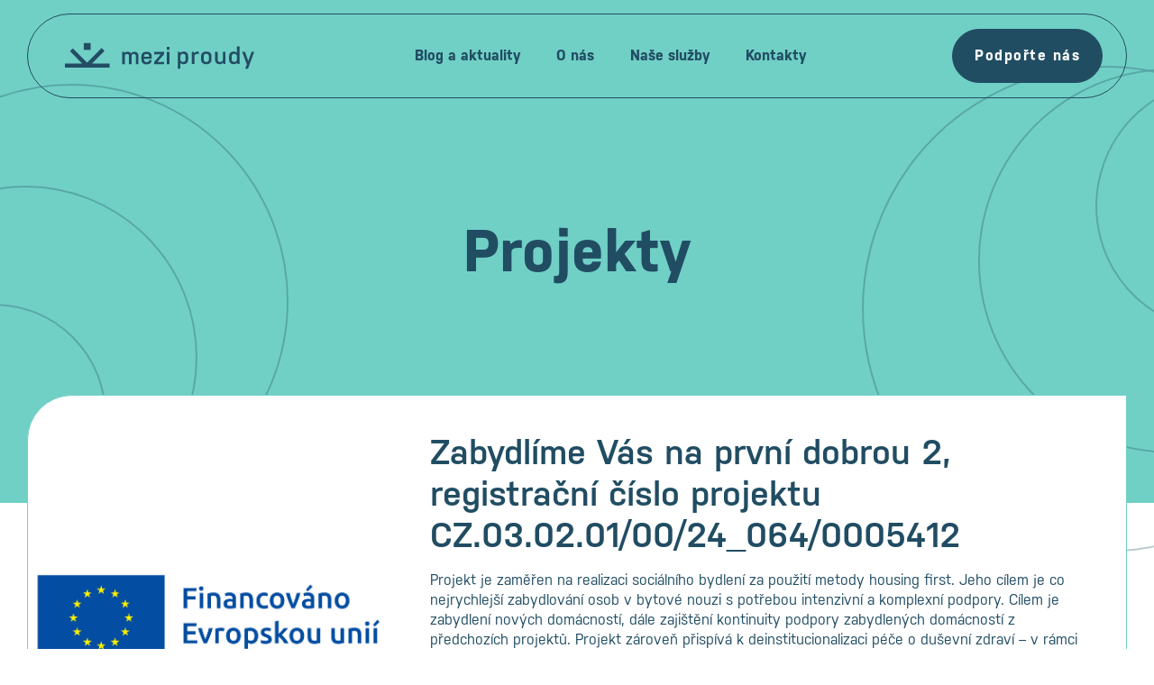

--- FILE ---
content_type: text/html; charset=UTF-8
request_url: https://www.meziproudy.cz/projekty/
body_size: 3819
content:
<!DOCTYPE html>

<html lang="cs">
	<head>
		<meta charset="utf-8" />
<title>
    Projekty | Meziproudy | Bezpečný domov pro lepší zítřky</title>
<meta
    name="title"
    content="Projekty | Meziproudy | Bezpečný domov pro lepší zítřky"
/>
<meta
    name="og:title"
    content="Projekty | Meziproudy | Bezpečný domov pro lepší zítřky"
/>

<meta name="description" content="Bezpečný domov pro lepší zítřky." />
<meta name="og:description" content="Bezpečný domov pro lepší zítřky." />

<meta property="og:image" content="https://www.meziproudy.cz/themes/element_theme//assets/dist/img/og-image.png" />

<link rel="canonical" href="https://www.meziproudy.cz/projekty" />
<meta property="og:url" content="https://www.meziproudy.cz/projekty" />

<meta property="og:type" content="website" />
<meta name="viewport" content="width=device-width, initial-scale=1" />
<meta name="robots" content="index, follow" />

<link
    rel="icon"
    type="image/png"
    href="https://www.meziproudy.cz/themes/element_theme/assets/dist/img/favicon.png"
/>

<link rel="stylesheet" href="https://use.typekit.net/bqo4qxb.css">

<link href="https://www.meziproudy.cz/themes/element_theme/assets/dist/css/all.min.css?07.25.25.07.39.15" rel="stylesheet" />
			</head>

	<body data-body class="body-projects">
        
		<header data-header class="header">
			<div class="container">
    <div class="header__content">
        <a class="header__logo" href="https://www.meziproudy.cz">
            <img src="https://www.meziproudy.cz/themes/element_theme//assets/dist/img/logo/logo.svg" alt="">
        </a>
        <nav data-nav class="nav">
    <ul class="nav__list">
        <li class="nav__item">
            <a class="nav__link " href="https://www.meziproudy.cz/aktuality">Blog a aktuality</a>
        </li>
        <li class="nav__item">
            <a class="nav__link " href="https://www.meziproudy.cz/o-nas">O nás</a>
        </li>
        <li class="nav__item">
            <a class="nav__link " href="https://www.meziproudy.cz/sluzby">Naše služby</a>
        </li>
        <li class="nav__item">
            <a class="nav__link " href="https://www.meziproudy.cz/kontakty">Kontakty</a>
        </li>
                            </ul>
</nav>        <a class="btn" href="https://www.meziproudy.cz/podporte-nas">Podpořte nás</a>
        <label data-hamburger class="hamburger">
			<input type="checkbox">
            <span></span>
		</label>
    </div>
</div>		</header>

		<main>
			    <section class="s-banner --not-hp">
        <img draggable="false" class="banner__bg-img --first" src="https://www.meziproudy.cz/themes/element_theme//assets/dist/img/banner-bg.svg" alt="">
        <img draggable="false" class="banner__bg-img --second" src="https://www.meziproudy.cz/themes/element_theme//assets/dist/img/banner-bg2.svg" alt="">
        <div class="container">
            <div class="banner__wrapper">
                <h1 class="banner__name">Projekty</h1>
            </div>
        </div>
    </section>
<section class="pt-0">
    <div class="container">
        <div class="projects__wrapper">
                            <div class="projects__item">
                                            <div class="projects__image-wrapper">
                            <img loading="lazy" class="projects__image" src="https://cdn.elementstudio.cz/meziproudy/public/683/ee5/41f/thumb_110_0_0_0_0_auto.jpg" alt="">
                        </div>
                                        <div class="projects__content">
                        <h2 class="projects__name mb-2">Zabydlíme Vás na první dobrou 2, registrační číslo projektu CZ.03.02.01/00/24_064/0005412</h2>
                        <div class="projects__description text"><p>Projekt je zaměřen na realizaci sociálního bydlení za použití metody housing first. Jeho cílem je co nejrychlejší zabydlování osob v bytové nouzi s potřebou intenzivní a komplexní podpory. Cílem je zabydlení nových domácností, dále zajištění kontinuity podpory zabydlených domácností z předchozích projektů. Projekt zároveň přispívá k deinstitucionalizaci péče o duševní zdraví – v rámci cílových skupin budou podpořeny i osoby s potřebou duševního zdraví.&nbsp;</p><p>Období realizace projektu: 1.9.2025 až 30.6.2028</p><p>Realizátor projektu: Mezi proudy, o.p.s.</p><p>Partner projektu: Fokus ČB, z.ú.</p></div>
                    </div>
                </div>
                            <div class="projects__item">
                                            <div class="projects__image-wrapper">
                            <img loading="lazy" class="projects__image" src="https://cdn.elementstudio.cz/meziproudy/public/683/ede/59d/thumb_108_0_0_0_0_auto.jpg" alt="">
                        </div>
                                        <div class="projects__content">
                        <h2 class="projects__name mb-2">Projekt s názvem Zabydlíme Vás na první dobrou, registrační číslo CZ.03.02.01/00/22_007/0000143</h2>
                        <div class="projects__description text"><p>Projekt je zaměřen na rychlé zabydlení osob v bytové nouzi s potřebou komplexní podpory, na poskytování podpory s cílem udržení si vlastního bydlení, na prevenci ztráty bydlení osob zabydlených v rámci předchozího projektu, zaměřeného na stejnou cílovou skupinu. V neposlední řadě projekt přispívá k realizaci deinstitucionalizace a reformy péče o duševní zdraví. Metody práce s klienty projektu vycházejí z přístupu housing first. Cílem je zabydlení 28 klientů/domácností/ bytů.&nbsp;</p><p>Období realizace projektu: 1.9.2022 - 31.8.2025</p></div>
                    </div>
                </div>
                            <div class="projects__item">
                                            <div class="projects__image-wrapper">
                            <img loading="lazy" class="projects__image" src="https://cdn.elementstudio.cz/meziproudy/public/683/edf/968/thumb_109_0_0_0_0_auto.jpg" alt="">
                        </div>
                                        <div class="projects__content">
                        <h2 class="projects__name mb-2">Bydlení jako první krok k sociálnímu začleňování, registrační číslo: CZ.03.2.X/0.0/0.0/19_108/0014106</h2>
                        <div class="projects__description text"><p>Projekt nabízí jedincům, domácnostem či rodinám v bytové nouzi (účastníkům) poskytnutí vhodného standardního bytu a podporu při jeho udržení. Hlavní metodou práce je soubor principů Housing first. Jedná se o poskytnutí bytu bez nutnosti předešlé spolupráce, a to na základě podrobné analýzy potřeb a přání zabydlovaného účastníka. Zároveň platí, že účastníci projektu plní povinnosti nájemního vztahu. Projekt je realizován na území města Č. Budějovice jako jeden z nástrojů Koncepce bydlení v Č.B.&nbsp;</p><p>Termín realizace: 1. 8. 2019 - 31. 8. 2022</p><p>Realizátor: Statutární město České Budějovice</p><p>Partneři projektu: Správa domů ČB, s.r.o.; Fokus CB, z.ú., Mezi proudy, o.p.s.</p></div>
                    </div>
                </div>
                            <div class="projects__item">
                                            <div class="projects__image-wrapper">
                            <img loading="lazy" class="projects__image" src="https://cdn.elementstudio.cz/meziproudy/public/683/ee6/e20/thumb_112_0_0_0_0_auto.jpg" alt="">
                        </div>
                                        <div class="projects__content">
                        <h2 class="projects__name mb-2">Sociální bydlení mezi proudy - České Velenice, registrační číslo CZ.03.2.60/0.0/0.0/15_042/0006166</h2>
                        <div class="projects__description text"><p>Projekt realizuje tým pracovníků Mezi proudy, o.p.s. Tým je tvořen třemi pracovníky, jeden koordinátor a dva podpůrní pracovníci. Cílem projektu je vytvořit pro osoby z cílové skupiny projektu systém zlepšující přístup ke standardnímu bydlení na území města České Velenice. Cíl bude dosažen prostřednictvím intenzivní podpůrné práce s osobami s cílové skupiny, a následné komunikace s místními aktéry (město České Velenice, realitní kanceláře, vlastníci bytů).&nbsp;</p><p>Období realizace projektu: 1. 10. 2017 - 30. 9. 2020&nbsp;</p></div>
                    </div>
                </div>
                            <div class="projects__item">
                                            <div class="projects__image-wrapper">
                            <img loading="lazy" class="projects__image" src="https://cdn.elementstudio.cz/meziproudy/public/683/ee6/246/thumb_111_0_0_0_0_auto.jpg" alt="">
                        </div>
                                        <div class="projects__content">
                        <h2 class="projects__name mb-2">Sociální bydlení Mezi proudy, registrační číslo CZ.03.2.60/0.0/0.0/15_022/0001577</h2>
                        <div class="projects__description text"><p>Projekt Sociální bydlení Mezi proudy je směrován na podporu osob v bytové nouzi s cílem vytvořit systém zlepšující přístup ke standardnímu bydlení. Aktivity projektu jsou zaměřeny na přímou práci s osobami v bytové nouzi s cílem získání standardního bydlení, na vytvoření dostatečného bytového fondu, na zintenzivnění spolupráce mezi jednotlivými službami zaměřujícími se na podporu osob v bytové nouzi. výstupy projektu jsou mimo jiné konference a příručka shrnující dobrou praxi.</p><p>Období realizace projektu: 1. 9. 2016 - 31. 8. 2019&nbsp;</p><p>Realizátor: Mezi proudy, o.p.s.&nbsp;</p></div>
                    </div>
                </div>
                    </div>
    </div>
</section>
		</main>

		<footer class="footer">
			<div class="container">
    <div class="footer__wrapper">
        <div class="footer__col">
            <img class="footer__logo" src="https://www.meziproudy.cz/themes/element_theme//assets/dist/img/logo/logo.svg" alt="">
            <p class="footer__name">Mezi proudy o.p.s.</p>
            <div class="footer__address">
                Na Zlaté stoce 14 
České Budějovice
370 05
            </div>
            <div class="footer__ico">
                <span>IČ:</span>28136233
            </div>
        </div>
        <div class="footer__col">
            <h4 class="footer__heading">Důležité odkazy</h4>
                <ul class="footer__menu">
                    <li><a href="https://www.meziproudy.cz/aktuality">Blog a aktuality</a></li>
                    <li><a href="https://www.meziproudy.cz/o-nas">O nás</a></li>
                    <li><a href="https://www.meziproudy.cz/sluzby">Naše služby</a></li>
                    <li><a href="https://www.meziproudy.cz/projekty">Projekty</a></li>
                    <li><a href="https://www.meziproudy.cz/kontakty">Kontakty</a></li>
                    <li><a href="https://www.meziproudy.cz/vyrocni-zpravy">Výroční zprávy</a></li>
                </ul>
        </div>
        <div class="footer__col">
            <h4 class="footer__heading">Kontakty</h4>
                            <a href="mailto:info@meziproudy.cz" class="footer__contact-item"><img src="https://www.meziproudy.cz/themes/element_theme//assets/dist/img/icon/email.svg" alt="" loading="lazy">info@meziproudy.cz</a>
                                        <a href="tel:+420775684570" class="footer__contact-item"><img src="https://www.meziproudy.cz/themes/element_theme//assets/dist/img/icon/phone.svg" alt="" loading="lazy">+ 420 775 684 570</a>
                        <div class="socials">
            <a class="socials__link --facebook" href="https://www.facebook.com/profile.php?id=100064660183815"><img loading="lazy" src="https://www.meziproudy.cz/themes/element_theme/assets/dist/img/icon/facebook.svg" alt="Facebook"></a>
                <a class="socials__link --instagram" href="https://www.instagram.com/housing_first_cb/"><img loading="lazy" src="https://www.meziproudy.cz/themes/element_theme/assets/dist/img/icon/instagram.svg" alt="Instagram"></a>
                </div>        </div>
        <div class="footer__col">
            <h4 class="footer__heading">Jsme členy</h4>
            <a href="https://socialnibydleni.org/" target="_blank" class="footer__partner">
                <img src="https://www.meziproudy.cz/themes/element_theme//assets/dist/img/icon/soc-byd.png" alt="">
            </a>
            <a href="http://dialogcb.cz/" target="_blank" class="footer__partner">
                <img src="https://www.meziproudy.cz/themes/element_theme//assets/dist/img/icon/dialog.png" alt="">
            </a>
        </div>
    </div>
    <div class="footer__content">
        <p>© 2026 Všechna práva vyhrazena. Meziproudy | Bezpečný domov pro lepší zítřky</p>
        <p class="footer__es">
            Created by
            <a
                href="https://www.elementstudio.cz/"
                target="_blank"
                title="Element Studio s.r.o., tvorba webových stránek, webdesign, marketing, České Budějovice"
                ><img src="https://www.meziproudy.cz/themes/element_theme//assets/dist/img/icon/eslogo.svg" alt=""></a
            >
        </p>
    </div>
</div>		</footer>

		<!-- Scripts -->
<script src="https://code.jquery.com/jquery-3.4.1.min.js" integrity="sha256-CSXorXvZcTkaix6Yvo6HppcZGetbYMGWSFlBw8HfCJo=" crossorigin="anonymous"></script>
<script type="module" src="https://www.meziproudy.cz/themes/element_theme/assets/dist/js/all.min.js"></script>

<script src="/modules/system/assets/js/framework-extras.js"></script>
<link rel="stylesheet" property="stylesheet" href="/modules/system/assets/css/framework-extras.css">
					</body>

</html>

--- FILE ---
content_type: text/css
request_url: https://www.meziproudy.cz/themes/element_theme/assets/dist/css/all.min.css?07.25.25.07.39.15
body_size: 14631
content:
:root{--f-spinner-width:36px;--f-spinner-height:36px;--f-spinner-color-1:rgba(0, 0, 0, 0.1);--f-spinner-color-2:rgba(17, 24, 28, 0.8);--f-spinner-stroke:2.75}.f-spinner{margin:auto;padding:0;width:var(--f-spinner-width);height:var(--f-spinner-height)}.f-spinner svg{width:100%;height:100%;vertical-align:top;animation:f-spinner-rotate 2s linear infinite}.f-spinner svg *{stroke-width:var(--f-spinner-stroke);fill:none}.f-spinner svg :first-child{stroke:var(--f-spinner-color-1)}.f-spinner svg :last-child{stroke:var(--f-spinner-color-2);animation:f-spinner-dash 2s ease-in-out infinite}@keyframes f-spinner-rotate{100%{transform:rotate(360deg)}}@keyframes f-spinner-dash{0%{stroke-dasharray:1,150;stroke-dashoffset:0}50%{stroke-dasharray:90,150;stroke-dashoffset:-35}100%{stroke-dasharray:90,150;stroke-dashoffset:-124}}.f-throwOutUp{animation:var(--f-throw-out-duration,.175s) ease-out both f-throwOutUp}.f-throwOutDown{animation:var(--f-throw-out-duration,.175s) ease-out both f-throwOutDown}@keyframes f-throwOutUp{to{transform:translate3d(0,calc(var(--f-throw-out-distance,150px) * -1),0);opacity:0}}@keyframes f-throwOutDown{to{transform:translate3d(0,var(--f-throw-out-distance,150px),0);opacity:0}}.f-zoomInUp{animation:var(--f-transition-duration,.2s) ease .1s both f-zoomInUp}.f-zoomOutDown{animation:var(--f-transition-duration,.2s) ease both f-zoomOutDown}@keyframes f-zoomInUp{from{transform:scale(.975) translate3d(0,16px,0);opacity:0}to{transform:scale(1) translate3d(0,0,0);opacity:1}}@keyframes f-zoomOutDown{to{transform:scale(.975) translate3d(0,16px,0);opacity:0}}.f-fadeIn{animation:var(--f-transition-duration,.2s) var(--f-transition-easing,ease) var(--f-transition-delay,0s) both f-fadeIn;z-index:2}.f-fadeOut{animation:var(--f-transition-duration,.2s) var(--f-transition-easing,ease) var(--f-transition-delay,0s) both f-fadeOut;z-index:1}@keyframes f-fadeIn{0%{opacity:0}100%{opacity:1}}@keyframes f-fadeOut{100%{opacity:0}}.f-fadeFastIn{animation:var(--f-transition-duration,.2s) ease-out both f-fadeFastIn;z-index:2}.f-fadeFastOut{animation:var(--f-transition-duration,.1s) ease-out both f-fadeFastOut;z-index:2}@keyframes f-fadeFastIn{0%{opacity:.75}100%{opacity:1}}@keyframes f-fadeFastOut{100%{opacity:0}}.f-fadeSlowIn{animation:var(--f-transition-duration,.5s) ease both f-fadeSlowIn;z-index:2}.f-fadeSlowOut{animation:var(--f-transition-duration,.5s) ease both f-fadeSlowOut;z-index:1}@keyframes f-fadeSlowIn{0%{opacity:0}100%{opacity:1}}@keyframes f-fadeSlowOut{100%{opacity:0}}.f-crossfadeIn{animation:var(--f-transition-duration,.2s) ease-out both f-crossfadeIn;z-index:2}.f-crossfadeOut{animation:calc(var(--f-transition-duration,.2s)*.5) linear .1s both f-crossfadeOut;z-index:1}@keyframes f-crossfadeIn{0%{opacity:0}100%{opacity:1}}@keyframes f-crossfadeOut{100%{opacity:0}}.f-slideIn.from-next{animation:var(--f-transition-duration,.85s) cubic-bezier(.16,1,.3,1) f-slideInNext}.f-slideIn.from-prev{animation:var(--f-transition-duration,.85s) cubic-bezier(.16,1,.3,1) f-slideInPrev}.f-slideOut.to-next{animation:var(--f-transition-duration,.85s) cubic-bezier(.16,1,.3,1) f-slideOutNext}.f-slideOut.to-prev{animation:var(--f-transition-duration,.85s) cubic-bezier(.16,1,.3,1) f-slideOutPrev}@keyframes f-slideInPrev{0%{transform:translateX(100%)}100%{transform:translate3d(0,0,0)}}@keyframes f-slideInNext{0%{transform:translateX(-100%)}100%{transform:translate3d(0,0,0)}}@keyframes f-slideOutNext{100%{transform:translateX(-100%)}}@keyframes f-slideOutPrev{100%{transform:translateX(100%)}}.f-classicIn.from-next{animation:var(--f-transition-duration,.85s) cubic-bezier(.16,1,.3,1) f-classicInNext;z-index:2}.f-classicIn.from-prev{animation:var(--f-transition-duration,.85s) cubic-bezier(.16,1,.3,1) f-classicInPrev;z-index:2}.f-classicOut.to-next{animation:var(--f-transition-duration,.85s) cubic-bezier(.16,1,.3,1) f-classicOutNext;z-index:1}.f-classicOut.to-prev{animation:var(--f-transition-duration,.85s) cubic-bezier(.16,1,.3,1) f-classicOutPrev;z-index:1}@keyframes f-classicInNext{0%{transform:translateX(-75px);opacity:0}100%{transform:translate3d(0,0,0);opacity:1}}@keyframes f-classicInPrev{0%{transform:translateX(75px);opacity:0}100%{transform:translate3d(0,0,0);opacity:1}}@keyframes f-classicOutNext{100%{transform:translateX(-75px);opacity:0}}@keyframes f-classicOutPrev{100%{transform:translateX(75px);opacity:0}}:root{--f-button-width:40px;--f-button-height:40px;--f-button-border:0;--f-button-border-radius:0;--f-button-color:#374151;--f-button-bg:#f8f8f8;--f-button-hover-bg:#e0e0e0;--f-button-active-bg:#d0d0d0;--f-button-shadow:none;--f-button-transition:all 0.15s ease;--f-button-transform:none;--f-button-svg-width:20px;--f-button-svg-height:20px;--f-button-svg-stroke-width:1.5;--f-button-svg-fill:none;--f-button-svg-filter:none;--f-button-svg-disabled-opacity:0.65}.f-button{display:flex;justify-content:center;align-items:center;box-sizing:content-box;position:relative;margin:0;padding:0;width:var(--f-button-width);height:var(--f-button-height);border:var(--f-button-border);border-radius:var(--f-button-border-radius);color:var(--f-button-color);background:var(--f-button-bg);box-shadow:var(--f-button-shadow);pointer-events:all;cursor:pointer;transition:var(--f-button-transition)}@media(hover:hover){.f-button:hover:not([disabled]){color:var(--f-button-hover-color);background-color:var(--f-button-hover-bg)}}.f-button:active:not([disabled]){background-color:var(--f-button-active-bg)}.f-button:focus:not(:focus-visible){outline:0}.f-button:focus-visible{outline:0;box-shadow:inset 0 0 0 var(--f-button-outline,2px) var(--f-button-outline-color,var(--f-button-color))}.f-button svg{width:var(--f-button-svg-width);height:var(--f-button-svg-height);fill:var(--f-button-svg-fill);stroke:currentColor;stroke-width:var(--f-button-svg-stroke-width);stroke-linecap:round;stroke-linejoin:round;transition:opacity .15s ease;transform:var(--f-button-transform);filter:var(--f-button-svg-filter);pointer-events:none}.f-button[disabled]{cursor:default}.f-button[disabled] svg{opacity:var(--f-button-svg-disabled-opacity)}.f-carousel__nav .f-button.is-next,.f-carousel__nav .f-button.is-prev,.fancybox__nav .f-button.is-next,.fancybox__nav .f-button.is-prev{position:absolute;z-index:1}.is-horizontal .f-carousel__nav .f-button.is-next,.is-horizontal .f-carousel__nav .f-button.is-prev,.is-horizontal .fancybox__nav .f-button.is-next,.is-horizontal .fancybox__nav .f-button.is-prev{top:50%;transform:translateY(-50%)}.is-horizontal .f-carousel__nav .f-button.is-prev,.is-horizontal .fancybox__nav .f-button.is-prev{left:var(--f-button-prev-pos)}.is-horizontal .f-carousel__nav .f-button.is-next,.is-horizontal .fancybox__nav .f-button.is-next{right:var(--f-button-next-pos)}.is-horizontal.is-rtl .f-carousel__nav .f-button.is-prev,.is-horizontal.is-rtl .fancybox__nav .f-button.is-prev{left:auto;right:var(--f-button-next-pos)}.is-horizontal.is-rtl .f-carousel__nav .f-button.is-next,.is-horizontal.is-rtl .fancybox__nav .f-button.is-next{right:auto;left:var(--f-button-prev-pos)}.is-vertical .f-carousel__nav .f-button.is-next,.is-vertical .f-carousel__nav .f-button.is-prev,.is-vertical .fancybox__nav .f-button.is-next,.is-vertical .fancybox__nav .f-button.is-prev{top:auto;left:50%;transform:translateX(-50%)}.is-vertical .f-carousel__nav .f-button.is-prev,.is-vertical .fancybox__nav .f-button.is-prev{top:var(--f-button-next-pos)}.is-vertical .f-carousel__nav .f-button.is-next,.is-vertical .fancybox__nav .f-button.is-next{bottom:var(--f-button-next-pos)}.is-vertical .f-carousel__nav .f-button.is-next svg,.is-vertical .f-carousel__nav .f-button.is-prev svg,.is-vertical .fancybox__nav .f-button.is-next svg,.is-vertical .fancybox__nav .f-button.is-prev svg{transform:rotate(90deg)}.f-carousel__nav .f-button:disabled,.fancybox__nav .f-button:disabled{pointer-events:none}html.with-fancybox{width:auto;overflow:visible;scroll-behavior:auto}html.with-fancybox body{touch-action:none}html.with-fancybox body.hide-scrollbar{width:auto;margin-right:calc(var(--fancybox-body-margin,0px) + var(--fancybox-scrollbar-compensate,0px));overflow:hidden!important;overscroll-behavior-y:none}.fancybox__container{--fancybox-color:#dbdbdb;--fancybox-hover-color:#fff;--fancybox-bg:rgba(24, 24, 27, 0.98);--fancybox-slide-gap:10px;--f-spinner-width:50px;--f-spinner-height:50px;--f-spinner-color-1:rgba(255, 255, 255, 0.1);--f-spinner-color-2:#bbb;--f-spinner-stroke:3.65;position:fixed;top:0;left:0;bottom:0;right:0;direction:ltr;display:flex;flex-direction:column;box-sizing:border-box;margin:0;padding:0;color:#f8f8f8;-webkit-tap-highlight-color:transparent;overflow:visible;z-index:var(--fancybox-zIndex,1050);outline:0;transform-origin:top left;-webkit-text-size-adjust:100%;-moz-text-size-adjust:none;-ms-text-size-adjust:100%;text-size-adjust:100%;overscroll-behavior-y:contain}.fancybox__container *,.fancybox__container ::after,.fancybox__container ::before{box-sizing:inherit}.fancybox__container::backdrop{background-color:rgba(0,0,0,0)}.fancybox__backdrop{position:fixed;top:0;left:0;bottom:0;right:0;z-index:-1;background:var(--fancybox-bg);opacity:var(--fancybox-opacity,1);will-change:opacity}.fancybox__carousel{position:relative;box-sizing:border-box;flex:1;min-height:0;z-index:10;overflow-y:visible;overflow-x:clip}.fancybox__viewport{width:100%;height:100%}.fancybox__viewport.is-draggable{cursor:move;cursor:grab}.fancybox__viewport.is-dragging{cursor:move;cursor:grabbing}.fancybox__track{display:flex;margin:0 auto;height:100%}.fancybox__slide{flex:0 0 auto;position:relative;display:flex;flex-direction:column;align-items:center;width:100%;height:100%;margin:0 var(--fancybox-slide-gap) 0 0;padding:4px;overflow:auto;overscroll-behavior:contain;transform:translate3d(0,0,0);backface-visibility:hidden}.fancybox__container:not(.is-compact) .fancybox__slide.has-close-btn{padding-top:40px}.fancybox__slide.has-html5video,.fancybox__slide.has-iframe,.fancybox__slide.has-video{overflow:hidden}.fancybox__slide.has-image{overflow:hidden}.fancybox__slide.has-image.is-animating,.fancybox__slide.has-image.is-selected{overflow:visible}.fancybox__slide::after,.fancybox__slide::before{content:"";flex:0 0 0;margin:auto}.fancybox__backdrop:empty,.fancybox__slide:empty,.fancybox__track:empty,.fancybox__viewport:empty{display:block}.fancybox__content{align-self:center;display:flex;flex-direction:column;position:relative;margin:0;padding:2rem;max-width:100%;color:var(--fancybox-content-color,#374151);background:var(--fancybox-content-bg,#fff);cursor:default;border-radius:0;z-index:20}.is-loading .fancybox__content{opacity:0}.is-draggable .fancybox__content{cursor:move;cursor:grab}.can-zoom_in .fancybox__content{cursor:zoom-in}.can-zoom_out .fancybox__content{cursor:zoom-out}.is-dragging .fancybox__content{cursor:move;cursor:grabbing}.fancybox__content [contenteditable],.fancybox__content [data-selectable]{cursor:auto}.fancybox__slide.has-image>.fancybox__content{padding:0;background:rgba(0,0,0,0);min-height:1px;background-repeat:no-repeat;background-size:contain;background-position:center center;transition:none;transform:translate3d(0,0,0);backface-visibility:hidden}.fancybox__slide.has-image>.fancybox__content>picture>img{width:100%;height:auto;max-height:100%}.is-animating .fancybox__content,.is-dragging .fancybox__content{will-change:transform,width,height}.fancybox-image{margin:auto;display:block;width:100%;height:100%;min-height:0;object-fit:contain;user-select:none;filter:blur(0)}.fancybox__caption{align-self:center;max-width:100%;flex-shrink:0;margin:0;padding:14px 0 4px 0;overflow-wrap:anywhere;line-height:1.375;color:var(--fancybox-color,currentColor);opacity:var(--fancybox-opacity,1);cursor:auto;visibility:visible}.is-closing .fancybox__caption,.is-loading .fancybox__caption{opacity:0;visibility:hidden}.is-compact .fancybox__caption{padding-bottom:0}.f-button.is-close-btn{--f-button-svg-stroke-width:2;position:absolute;top:0;right:8px;z-index:40}.fancybox__content>.f-button.is-close-btn{--f-button-width:34px;--f-button-height:34px;--f-button-border-radius:4px;--f-button-color:var(--fancybox-color, #fff);--f-button-hover-color:var(--fancybox-color, #fff);--f-button-bg:transparent;--f-button-hover-bg:transparent;--f-button-active-bg:transparent;--f-button-svg-width:22px;--f-button-svg-height:22px;position:absolute;top:-38px;right:0;opacity:.75}.is-loading .fancybox__content>.f-button.is-close-btn{visibility:hidden}.is-zooming-out .fancybox__content>.f-button.is-close-btn{visibility:hidden}.fancybox__content>.f-button.is-close-btn:hover{opacity:1}.fancybox__footer{padding:0;margin:0;position:relative}.fancybox__footer .fancybox__caption{width:100%;padding:24px;opacity:var(--fancybox-opacity,1);transition:all .25s ease}.is-compact .fancybox__footer{position:absolute;bottom:0;left:0;right:0;z-index:20;background:rgba(24,24,27,.5)}.is-compact .fancybox__footer .fancybox__caption{padding:12px}.is-compact .fancybox__content>.f-button.is-close-btn{--f-button-border-radius:50%;--f-button-color:#fff;--f-button-hover-color:#fff;--f-button-outline-color:#000;--f-button-bg:rgba(0, 0, 0, 0.6);--f-button-active-bg:rgba(0, 0, 0, 0.6);--f-button-hover-bg:rgba(0, 0, 0, 0.6);--f-button-svg-width:18px;--f-button-svg-height:18px;--f-button-svg-filter:none;top:5px;right:5px}.fancybox__nav{--f-button-width:50px;--f-button-height:50px;--f-button-border:0;--f-button-border-radius:50%;--f-button-color:var(--fancybox-color);--f-button-hover-color:var(--fancybox-hover-color);--f-button-bg:transparent;--f-button-hover-bg:rgba(24, 24, 27, 0.3);--f-button-active-bg:rgba(24, 24, 27, 0.5);--f-button-shadow:none;--f-button-transition:all 0.15s ease;--f-button-transform:none;--f-button-svg-width:26px;--f-button-svg-height:26px;--f-button-svg-stroke-width:2.5;--f-button-svg-fill:none;--f-button-svg-filter:drop-shadow(1px 1px 1px rgba(24, 24, 27, 0.5));--f-button-svg-disabled-opacity:0.65;--f-button-next-pos:1rem;--f-button-prev-pos:1rem;opacity:var(--fancybox-opacity,1)}.fancybox__nav .f-button:before{position:absolute;content:"";top:-30px;right:-20px;left:-20px;bottom:-30px;z-index:1}.is-idle .fancybox__nav{animation:.15s ease-out both f-fadeOut}.is-idle.is-compact .fancybox__footer{pointer-events:none;animation:.15s ease-out both f-fadeOut}.fancybox__slide>.f-spinner{position:absolute;top:50%;left:50%;margin:var(--f-spinner-top,calc(var(--f-spinner-width) * -.5)) 0 0 var(--f-spinner-left,calc(var(--f-spinner-height) * -.5));z-index:30;cursor:pointer}.fancybox-protected{position:absolute;top:0;left:0;right:0;bottom:0;z-index:40;user-select:none}.fancybox-ghost{position:absolute;top:0;left:0;width:100%;height:100%;min-height:0;object-fit:contain;z-index:40;user-select:none;pointer-events:none}.fancybox-focus-guard{outline:0;opacity:0;position:fixed;pointer-events:none}.fancybox__container:not([aria-hidden]){opacity:0}.fancybox__container.is-animated[aria-hidden=false] .fancybox__carousel>:not(.fancybox__viewport),.fancybox__container.is-animated[aria-hidden=false] .fancybox__slide>:not(.fancybox__content),.fancybox__container.is-animated[aria-hidden=false]>:not(.fancybox__backdrop,.fancybox__carousel){animation:var(--f-interface-enter-duration,.25s) ease .1s backwards f-fadeIn}.fancybox__container.is-animated[aria-hidden=false] .fancybox__backdrop{animation:var(--f-backdrop-enter-duration,.35s) ease backwards f-fadeIn}.fancybox__container.is-animated[aria-hidden=true] .fancybox__carousel>:not(.fancybox__viewport),.fancybox__container.is-animated[aria-hidden=true] .fancybox__slide>:not(.fancybox__content),.fancybox__container.is-animated[aria-hidden=true]>:not(.fancybox__backdrop,.fancybox__carousel){animation:var(--f-interface-exit-duration,.15s) ease forwards f-fadeOut}.fancybox__container.is-animated[aria-hidden=true] .fancybox__backdrop{animation:var(--f-backdrop-exit-duration,.35s) ease forwards f-fadeOut}.has-html5video .fancybox__content,.has-iframe .fancybox__content,.has-map .fancybox__content,.has-pdf .fancybox__content,.has-vimeo .fancybox__content,.has-youtube .fancybox__content{max-width:100%;flex-shrink:1;min-height:1px;overflow:visible}.has-iframe .fancybox__content,.has-map .fancybox__content,.has-pdf .fancybox__content{width:calc(100% - 120px);height:90%}.fancybox__container.is-compact .has-iframe .fancybox__content,.fancybox__container.is-compact .has-map .fancybox__content,.fancybox__container.is-compact .has-pdf .fancybox__content{width:100%;height:100%}.has-html5video .fancybox__content,.has-vimeo .fancybox__content,.has-youtube .fancybox__content{width:960px;height:540px;max-width:100%;max-height:100%}.has-html5video .fancybox__content,.has-map .fancybox__content,.has-pdf .fancybox__content,.has-vimeo .fancybox__content,.has-youtube .fancybox__content{padding:0;background:rgba(24,24,27,.9);color:#fff}.has-map .fancybox__content{background:#e5e3df}.fancybox__html5video,.fancybox__iframe{border:0;display:block;height:100%;width:100%;background:rgba(0,0,0,0)}.fancybox-placeholder{border:0!important;clip:rect(1px,1px,1px,1px)!important;-webkit-clip-path:inset(50%)!important;clip-path:inset(50%)!important;height:1px!important;margin:-1px!important;overflow:hidden!important;padding:0!important;position:absolute!important;width:1px!important;white-space:nowrap!important}.f-carousel__thumbs{--f-thumb-width:96px;--f-thumb-height:72px;--f-thumb-outline:0;--f-thumb-outline-color:#5eb0ef;--f-thumb-opacity:1;--f-thumb-hover-opacity:1;--f-thumb-selected-opacity:1;--f-thumb-border-radius:2px;--f-thumb-offset:0px;--f-button-next-pos:0;--f-button-prev-pos:0}.f-carousel__thumbs.is-classic{--f-thumb-gap:8px;--f-thumb-opacity:0.5;--f-thumb-hover-opacity:1;--f-thumb-selected-opacity:1}.f-carousel__thumbs.is-modern{--f-thumb-gap:4px;--f-thumb-extra-gap:16px;--f-thumb-clip-width:46px}.f-thumbs{position:relative;flex:0 0 auto;margin:0;overflow:hidden;-webkit-tap-highlight-color:transparent;user-select:none;perspective:1000px;transform:translateZ(0)}.f-thumbs .f-spinner{position:absolute;top:0;left:0;width:100%;height:100%;border-radius:2px;background-image:linear-gradient(#ebeff2,#e2e8f0);z-index:-1}.f-thumbs .f-spinner svg{display:none}.f-thumbs.is-vertical{height:100%}.f-thumbs__viewport{width:100%;height:auto;overflow:hidden;transform:translate3d(0,0,0)}.f-thumbs__track{display:flex}.f-thumbs__slide{position:relative;flex:0 0 auto;box-sizing:content-box;display:flex;align-items:center;justify-content:center;padding:0;margin:0;width:var(--f-thumb-width);height:var(--f-thumb-height);overflow:visible;cursor:pointer}.f-thumbs__slide.is-loading img{opacity:0}.is-classic .f-thumbs__viewport{height:100%}.is-modern .f-thumbs__track{width:max-content}.is-modern .f-thumbs__track::before{content:"";position:absolute;top:0;bottom:0;left:calc((var(--f-thumb-clip-width,0))*-.5);width:calc(var(--width,0)*1px + var(--f-thumb-clip-width,0));cursor:pointer}.is-modern .f-thumbs__slide{width:var(--f-thumb-clip-width);transform:translate3d(calc(var(--shift,0) * -1px),0,0);transition:none;pointer-events:none}.is-modern.is-resting .f-thumbs__slide{transition:transform .33s ease}.is-modern.is-resting .f-thumbs__slide__button{transition:clip-path .33s ease}.is-using-tab .is-modern .f-thumbs__slide:focus-within{filter:drop-shadow(-1px 0 0 var(--f-thumb-outline-color)) drop-shadow(2px 0 0 var(--f-thumb-outline-color)) drop-shadow(0 -1px 0 var(--f-thumb-outline-color)) drop-shadow(0 2px 0 var(--f-thumb-outline-color))}.f-thumbs__slide__button{appearance:none;width:var(--f-thumb-width);height:100%;margin:0 -100% 0 -100%;padding:0;border:0;position:relative;border-radius:var(--f-thumb-border-radius);overflow:hidden;background:rgba(0,0,0,0);outline:0;cursor:pointer;pointer-events:auto;touch-action:manipulation;opacity:var(--f-thumb-opacity);transition:opacity .2s ease}.f-thumbs__slide__button:hover{opacity:var(--f-thumb-hover-opacity)}.f-thumbs__slide__button:focus:not(:focus-visible){outline:0}.f-thumbs__slide__button:focus-visible{outline:0;opacity:var(--f-thumb-selected-opacity)}.is-modern .f-thumbs__slide__button{--clip-path:inset( 0 calc( ((var(--f-thumb-width, 0) - var(--f-thumb-clip-width, 0))) * (1 - var(--progress, 0)) * 0.5 ) round var(--f-thumb-border-radius, 0) );clip-path:var(--clip-path)}.is-classic .is-nav-selected .f-thumbs__slide__button{opacity:var(--f-thumb-selected-opacity)}.is-classic .is-nav-selected .f-thumbs__slide__button::after{content:"";position:absolute;top:0;left:0;right:0;height:auto;bottom:0;border:var(--f-thumb-outline,0) solid var(--f-thumb-outline-color,transparent);border-radius:var(--f-thumb-border-radius);animation:f-fadeIn .2s ease-out;z-index:10}.f-thumbs__slide__img{overflow:hidden;position:absolute;top:0;right:0;bottom:0;left:0;width:100%;height:100%;margin:0;padding:var(--f-thumb-offset);box-sizing:border-box;pointer-events:none;object-fit:cover;border-radius:var(--f-thumb-border-radius)}.f-thumbs.is-horizontal .f-thumbs__track{padding:8px 0 12px 0}.f-thumbs.is-horizontal .f-thumbs__slide{margin:0 var(--f-thumb-gap) 0 0}.f-thumbs.is-vertical .f-thumbs__track{flex-wrap:wrap;padding:0 8px}.f-thumbs.is-vertical .f-thumbs__slide{margin:0 0 var(--f-thumb-gap) 0}.fancybox__thumbs{--f-thumb-width:96px;--f-thumb-height:72px;--f-thumb-border-radius:2px;--f-thumb-outline:2px;--f-thumb-outline-color:#ededed;position:relative;opacity:var(--fancybox-opacity,1);transition:max-height .35s cubic-bezier(.23,1,.32,1)}.fancybox__thumbs.is-classic{--f-thumb-gap:8px;--f-thumb-opacity:0.5;--f-thumb-hover-opacity:1}.fancybox__thumbs.is-classic .f-spinner{background-image:linear-gradient(rgba(255,255,255,.1),rgba(255,255,255,.05))}.fancybox__thumbs.is-modern{--f-thumb-gap:4px;--f-thumb-extra-gap:16px;--f-thumb-clip-width:46px;--f-thumb-opacity:1;--f-thumb-hover-opacity:1}.fancybox__thumbs.is-modern .f-spinner{background-image:linear-gradient(rgba(255,255,255,.1),rgba(255,255,255,.05))}.fancybox__thumbs.is-horizontal{padding:0 var(--f-thumb-gap)}.fancybox__thumbs.is-vertical{padding:var(--f-thumb-gap) 0}.is-compact .fancybox__thumbs{--f-thumb-width:64px;--f-thumb-clip-width:32px;--f-thumb-height:48px;--f-thumb-extra-gap:10px}.fancybox__thumbs.is-masked{max-height:0!important}.is-closing .fancybox__thumbs{transition:none!important}.fancybox__toolbar{--f-progress-color:var(--fancybox-color, rgba(255, 255, 255, 0.94));--f-button-width:46px;--f-button-height:46px;--f-button-color:var(--fancybox-color);--f-button-hover-color:var(--fancybox-hover-color);--f-button-bg:rgba(24, 24, 27, 0.65);--f-button-hover-bg:rgba(70, 70, 73, 0.65);--f-button-active-bg:rgba(90, 90, 93, 0.65);--f-button-border-radius:0;--f-button-svg-width:24px;--f-button-svg-height:24px;--f-button-svg-stroke-width:1.5;--f-button-svg-filter:drop-shadow(1px 1px 1px rgba(24, 24, 27, 0.15));--f-button-svg-fill:none;--f-button-svg-disabled-opacity:0.65;display:flex;flex-direction:row;justify-content:space-between;margin:0;padding:0;font-family:-apple-system,BlinkMacSystemFont,"Segoe UI Adjusted","Segoe UI","Liberation Sans",sans-serif;color:var(--fancybox-color,currentColor);opacity:var(--fancybox-opacity,1);text-shadow:var(--fancybox-toolbar-text-shadow,1px 1px 1px rgba(0,0,0,.5));pointer-events:none;z-index:20}.fancybox__toolbar :focus-visible{z-index:1}.fancybox__toolbar.is-absolute,.is-compact .fancybox__toolbar{position:absolute;top:0;left:0;right:0}.is-idle .fancybox__toolbar{pointer-events:none;animation:.15s ease-out both f-fadeOut}.fancybox__toolbar__column{display:flex;flex-direction:row;flex-wrap:wrap;align-content:flex-start}.fancybox__toolbar__column.is-left,.fancybox__toolbar__column.is-right{flex-grow:1;flex-basis:0}.fancybox__toolbar__column.is-right{display:flex;justify-content:flex-end;flex-wrap:nowrap}.fancybox__infobar{padding:0 5px;line-height:var(--f-button-height);text-align:center;font-size:17px;font-variant-numeric:tabular-nums;-webkit-font-smoothing:subpixel-antialiased;cursor:default;user-select:none}.fancybox__infobar span{padding:0 5px}.fancybox__infobar:not(:first-child):not(:last-child){background:var(--f-button-bg)}[data-fancybox-toggle-slideshow]{position:relative}[data-fancybox-toggle-slideshow] .f-progress{height:100%;opacity:.3}[data-fancybox-toggle-slideshow] svg g:first-child{display:flex}[data-fancybox-toggle-slideshow] svg g:last-child{display:none}.has-slideshow [data-fancybox-toggle-slideshow] svg g:first-child{display:none}.has-slideshow [data-fancybox-toggle-slideshow] svg g:last-child{display:flex}[data-fancybox-toggle-fullscreen] svg g:first-child{display:flex}[data-fancybox-toggle-fullscreen] svg g:last-child{display:none}:fullscreen [data-fancybox-toggle-fullscreen] svg g:first-child{display:none}:fullscreen [data-fancybox-toggle-fullscreen] svg g:last-child{display:flex}.f-progress{position:absolute;top:0;left:0;right:0;height:3px;transform:scaleX(0);transform-origin:0;transition-property:transform;transition-timing-function:linear;background:var(--f-progress-color,var(--f-carousel-theme-color,#0091ff));z-index:30;user-select:none;pointer-events:none}*,::after,::before{margin:0;padding:0;background-repeat:no-repeat;box-sizing:border-box;font:inherit}ul{list-style:none}blockquote,q{quotes:none}table{border-collapse:collapse;border-spacing:0}canvas,img,picture,svg,video{display:block;max-width:100%}@media (prefers-reduced-motion:reduce){html:focus-within{scroll-behavior:auto}*,::after,::before{animation-duration:0s!important;animation-iteration-count:1!important;transition-duration:0s!important;scroll-behavior:auto!important}}html{font-size:62.5%;font-family:nudista-web,sans-serif;scroll-behavior:smooth}html:focus-within{scroll-behavior:smooth}body{line-height:1.4;font-size:1.6rem;overflow-x:hidden}body.--fixed{overflow:hidden}div,p,span{color:#214d63}a{color:#214d63}a:focus{outline:0}a:focus-visible{outline:2px solid #214d63}button:focus{outline:0}button:focus-visible{outline:2px solid #214d63}.h1,.h2,.h3,.h4,h1,h2,h3,h4{line-height:1.2;color:#214d63}.h1,h1{font-size:clamp(4rem,2.75vw + 3.01rem,7rem);font-weight:700}.h2,h2{font-size:clamp(3rem,.92vw + 2.67rem,4rem);font-weight:600}.h3,h3{font-size:clamp(3.2rem,.37vw + 3.07rem,3.6rem);font-weight:600}.h4,h4{font-size:clamp(2.2rem,.18vw + 2.13rem,2.4rem);font-weight:600}.text-center{text-align:center}.text-left{text-align:left}.text-right{text-align:right}.color-primary{color:#71d0c6}.color-secondary{color:#214d63}.color-white{color:#fff}.color-dark{color:#191919}.p-0{padding:0!important}.pt-0{padding-top:0!important}.pr-0{padding-right:0!important}.pb-0{padding-bottom:0!important}.pl-0{padding-left:0!important}.px-0{padding-right:0!important;padding-left:0!important}.py-0{padding-top:0!important;padding-bottom:0!important}.m-0{margin:0!important}.mt-0{margin-top:0!important}.mr-0{margin-right:0!important}.mb-0{margin-bottom:0!important}.ml-0{margin-left:0!important}.mx-0{margin-right:0!important;margin-left:0!important}.my-0{margin-top:0!important;margin-bottom:0!important}.p-1{padding:.8rem!important}.pt-1{padding-top:.8rem!important}.pr-1{padding-right:.8rem!important}.pb-1{padding-bottom:.8rem!important}.pl-1{padding-left:.8rem!important}.px-1{padding-right:.8rem!important;padding-left:.8rem!important}.py-1{padding-top:.8rem!important;padding-bottom:.8rem!important}.m-1{margin:.8rem!important}.mt-1{margin-top:.8rem!important}.mr-1{margin-right:.8rem!important}.mb-1{margin-bottom:.8rem!important}.ml-1{margin-left:.8rem!important}.mx-1{margin-right:.8rem!important;margin-left:.8rem!important}.my-1{margin-top:.8rem!important;margin-bottom:.8rem!important}.p-2{padding:1.6rem!important}.pt-2{padding-top:1.6rem!important}.pr-2{padding-right:1.6rem!important}.pb-2{padding-bottom:1.6rem!important}.pl-2{padding-left:1.6rem!important}.px-2{padding-right:1.6rem!important;padding-left:1.6rem!important}.py-2{padding-top:1.6rem!important;padding-bottom:1.6rem!important}.m-2{margin:1.6rem!important}.mt-2{margin-top:1.6rem!important}.mr-2{margin-right:1.6rem!important}.mb-2{margin-bottom:1.6rem!important}.ml-2{margin-left:1.6rem!important}.mx-2{margin-right:1.6rem!important;margin-left:1.6rem!important}.my-2{margin-top:1.6rem!important;margin-bottom:1.6rem!important}.p-3{padding:2.4rem!important}.pt-3{padding-top:2.4rem!important}.pr-3{padding-right:2.4rem!important}.pb-3{padding-bottom:2.4rem!important}.pl-3{padding-left:2.4rem!important}.px-3{padding-right:2.4rem!important;padding-left:2.4rem!important}.py-3{padding-top:2.4rem!important;padding-bottom:2.4rem!important}.m-3{margin:2.4rem!important}.mt-3{margin-top:2.4rem!important}.mr-3{margin-right:2.4rem!important}.mb-3{margin-bottom:2.4rem!important}.ml-3{margin-left:2.4rem!important}.mx-3{margin-right:2.4rem!important;margin-left:2.4rem!important}.my-3{margin-top:2.4rem!important;margin-bottom:2.4rem!important}.p-4{padding:3.2rem!important}.pt-4{padding-top:3.2rem!important}.pr-4{padding-right:3.2rem!important}.pb-4{padding-bottom:3.2rem!important}.pl-4{padding-left:3.2rem!important}.px-4{padding-right:3.2rem!important;padding-left:3.2rem!important}.py-4{padding-top:3.2rem!important;padding-bottom:3.2rem!important}.m-4{margin:3.2rem!important}.mt-4{margin-top:3.2rem!important}.mr-4{margin-right:3.2rem!important}.mb-4{margin-bottom:3.2rem!important}.ml-4{margin-left:3.2rem!important}.mx-4{margin-right:3.2rem!important;margin-left:3.2rem!important}.my-4{margin-top:3.2rem!important;margin-bottom:3.2rem!important}.p-5{padding:4rem!important}.pt-5{padding-top:4rem!important}.pr-5{padding-right:4rem!important}.pb-5{padding-bottom:4rem!important}.pl-5{padding-left:4rem!important}.px-5{padding-right:4rem!important;padding-left:4rem!important}.py-5{padding-top:4rem!important;padding-bottom:4rem!important}.m-5{margin:4rem!important}.mt-5{margin-top:4rem!important}.mr-5{margin-right:4rem!important}.mb-5{margin-bottom:4rem!important}.ml-5{margin-left:4rem!important}.mx-5{margin-right:4rem!important;margin-left:4rem!important}.my-5{margin-top:4rem!important;margin-bottom:4rem!important}.container{max-width:142rem;padding:0 3rem;margin:0 auto}@media screen and (max-width:575px){.container{padding:0 1.5rem}}.container.--sm{max-width:105rem}.footer{background-color:#71d0c6;border-radius:150px 150px 0 0}@media screen and (max-width:991px){.footer{border-radius:50px 50px 0 0}}.body-thank-you .footer{border-radius:0}.footer__content{display:flex;justify-content:space-between;border-top:1px solid #214d63;padding:3rem 0;flex-wrap:wrap;gap:16px}@media screen and (max-width:575px){.footer__content{align-items:center;justify-content:center}.footer__content p{text-align:center}}.footer__content *{color:#214d63}.footer__es{display:flex;align-items:center;gap:16px}.footer__wrapper{display:grid;grid-template-columns:1fr 1fr 1fr 1fr;padding:12rem 0;gap:16px}@media screen and (max-width:991px){.footer__wrapper{grid-template-columns:1fr 1fr;row-gap:48px;padding:9rem 0}}@media screen and (max-width:575px){.footer__wrapper{grid-template-columns:1fr;row-gap:36px;padding:6rem 0}}.footer__wrapper *{color:#214d63}.footer__logo{width:300px;margin-bottom:32px}@media screen and (max-width:991px){.footer__logo{margin-bottom:16px}}.footer__name{font-weight:700;margin-bottom:16px}.footer__address{width:55%;margin-bottom:8px}@media screen and (max-width:1199px){.footer__address{width:100%}}.footer__menu{display:flex;flex-direction:column;gap:32px}@media screen and (max-width:991px){.footer__menu{gap:16px}}.footer__menu a{text-decoration:none}.footer__menu a:hover{text-decoration:underline}.footer__heading{font-size:19px;margin-bottom:28px}@media screen and (max-width:991px){.footer__heading{margin-bottom:12px}}.footer__contact-item{display:flex;align-items:center;gap:16px;text-decoration:none;margin-bottom:24px}.footer__contact-item:hover{text-decoration:underline}.footer__ico{display:flex;align-items:center;gap:8px}.footer__partner{margin-bottom:28px;display:block}@media screen and (max-width:1199px){.nav{position:absolute;top:calc(100% - 1px);left:0;height:100vh;width:100%;background-color:#fff;opacity:0;visibility:hidden;transform:translateY(-15px);transition:all 250ms ease-in-out;overflow-y:auto}.nav.--open{padding:1rem 0 15rem 0;opacity:1;visibility:visible;transform:translateY(0)}.nav.--open .nav__link{color:#214d63}}.nav__list{display:flex;align-items:center}@media screen and (max-width:1199px){.nav__list{flex-direction:column;text-align:center}}.nav__item{display:inline-block}.nav__link{position:relative;display:block;color:#214d63;padding:1rem 2rem;text-decoration:none;overflow:hidden;font-size:16px;font-weight:700}.nav__link::after{content:"";position:absolute;bottom:0;left:50%;transform:translate(-50%,10px);width:calc(100% - 4rem);height:2px;background-color:#214d63;transition:transform 250ms ease-in-out}@media screen and (max-width:1199px){.nav__link::after{width:30%;transform:translate(-50%,15px)}}.nav__link:hover::after{transform:translate(-50%,-5px)}.nav__link.--active{color:#214d63}.nav__link.--active::after{transform:translate(-50%,-5px)}@media screen and (max-width:1199px){.nav__link{position:relative;padding:1.6rem;min-width:30rem;color:#fff}}.header{position:fixed;top:0;width:100%;padding:1.5rem 0;z-index:99;transition:all 250ms ease-in-out}.header.--scroll .header__content{background-color:#71d0c6}.header.--open{background-color:#fff}.header__content{display:flex;justify-content:space-between;align-items:center;border:1px solid #214d63;border-radius:100px;padding:1.6rem 2.6rem;transition:all 250ms ease-in-out}@media screen and (max-width:1199px){.header__content{gap:24px;padding:1rem 4.8rem}.header__content .btn{margin:0 0 0 auto;padding:1.2rem 1.8rem}}@media screen and (max-width:575px){.header__content{padding:1rem 3.2rem;gap:16px}.header__content .btn{display:none}}.header__logo{max-width:24rem;transition:max-width 250ms ease-in-out}.header__logo img{width:100%;height:100%;-o-object-fit:contain;object-fit:contain}main>section{padding:9rem 0}@media screen and (max-width:1199px){main>section{padding:6rem 0}}.text p{margin-bottom:2rem}.text strong{font-weight:700}.text a{display:inline-block;color:#71d0c6;font-weight:700;text-decoration:none;line-height:1.3em}.text a:hover{text-decoration:underline}.text ol,.text ul{margin-bottom:2rem}.text ol li,.text ul li{position:relative;padding-left:2rem;line-height:1.6;margin-bottom:12px}.text ol li::before,.text ul li::before{content:"";position:absolute;top:.55em;left:0;width:5px;height:5px;background-color:#214d63;border-radius:50%}.text ol{list-style:none;counter-reset:number}.text ol li{counter-increment:number}.text ol li:before{display:none}.text ol li:after{content:counter(number) ". ";position:absolute;top:1px;left:0;color:#71d0c6}.text table{margin:2rem 0;width:100%}.text table thead tr{background:#191919;color:#fff;border-bottom:1px solid #ccc}.text table thead tr th{text-align:left;padding:1rem 2rem}.text table tbody tr{border-bottom:1px solid #ccc}.text table tbody tr:nth-child(even){background-color:rgba(25,25,25,.1)}.text table tbody tr td{padding:1rem 2rem}.btn{position:relative;display:block;letter-spacing:1.5px;width:-moz-fit-content;width:fit-content;height:-moz-fit-content;height:fit-content;padding:1.8rem 2.4rem;color:#fff;background-color:#214d63;text-align:center;border:1px solid #214d63;outline:0;cursor:pointer;text-decoration:none;transition:all 250ms;font-size:16px;border-radius:50px;min-width:165px;font-weight:700}.btn:hover{color:#214d63;background-color:transparent}.btn.--center{margin:0 auto}.btn.--secondary{color:#191919;background-color:#214d63;border:1px solid #191919}.btn.--secondary:hover{color:#191919;background-color:#71d0c6;border-color:#71d0c6}.btn.--reverse{background-color:transparent;color:#214d63}.btn.--reverse:hover{color:#fff;background-color:#214d63}.btn__file{background:#fff;border:unset;display:flex;align-items:center;cursor:pointer;padding:.5rem 2rem .5rem 1rem;transition:all 250ms ease-in-out;border-radius:30px;margin:8px 0;position:relative!important;top:unset!important;right:unset!important;height:100%!important;margin-top:0!important;width:100%;max-width:380px}.btn__file:hover{background-color:#aaa}.hamburger{position:relative;display:none;width:3rem;height:3rem;cursor:pointer;z-index:9999}@media screen and (max-width:1199px){.hamburger{display:block}}.hamburger input{display:none}.hamburger span,.hamburger:after,.hamburger:before{content:"";position:absolute;top:0;left:50%;transform:translateX(-50%);width:3rem;height:.4rem;background-color:#214d63;border-radius:3rem;opacity:1;transition:transform 250ms}.hamburger:before{top:2.4rem}.hamburger:after{top:.6rem}.hamburger span{top:50%;transition:opacity 250ms}.hamburger.--active:before{top:1.2rem;transform:translateX(-50%) rotate(-45deg)}.hamburger.--active:after{top:1.2rem;transform:translateX(-50%) rotate(45deg)}.hamburger.--active span{opacity:0}.form,form{width:100%;margin:0 auto;background-color:#71d0c6;padding:4rem;border-radius:3rem}@media screen and (max-width:991px){.form,form{padding:2rem}}.form label,form label{margin-bottom:.6rem;display:block}.form input[type=email],.form input[type=number],.form input[type=password],.form input[type=text],.form select,.form textarea,form input[type=email],form input[type=number],form input[type=password],form input[type=text],form select,form textarea{width:100%;height:5rem;padding:1rem 2rem;line-height:1.3rem;border:2px solid #fff;border-radius:3rem;outline:0;background-color:#fff;color:#191919;font-weight:400;font-size:clamp(1.6rem,.18vw + 1.53rem,1.8rem)}.form input[type=email]::-moz-placeholder,.form input[type=number]::-moz-placeholder,.form input[type=password]::-moz-placeholder,.form input[type=text]::-moz-placeholder,.form select::-moz-placeholder,.form textarea::-moz-placeholder,form input[type=email]::-moz-placeholder,form input[type=number]::-moz-placeholder,form input[type=password]::-moz-placeholder,form input[type=text]::-moz-placeholder,form select::-moz-placeholder,form textarea::-moz-placeholder{color:#191919;font-size:14px}.form input[type=email]::placeholder,.form input[type=number]::placeholder,.form input[type=password]::placeholder,.form input[type=text]::placeholder,.form select::placeholder,.form textarea::placeholder,form input[type=email]::placeholder,form input[type=number]::placeholder,form input[type=password]::placeholder,form input[type=text]::placeholder,form select::placeholder,form textarea::placeholder{color:#191919;font-size:14px}.form input[type=email]:active,.form input[type=email]:focus,.form input[type=email]:focus-visible,.form input[type=number]:active,.form input[type=number]:focus,.form input[type=number]:focus-visible,.form input[type=password]:active,.form input[type=password]:focus,.form input[type=password]:focus-visible,.form input[type=text]:active,.form input[type=text]:focus,.form input[type=text]:focus-visible,.form select:active,.form select:focus,.form select:focus-visible,.form textarea:active,.form textarea:focus,.form textarea:focus-visible,form input[type=email]:active,form input[type=email]:focus,form input[type=email]:focus-visible,form input[type=number]:active,form input[type=number]:focus,form input[type=number]:focus-visible,form input[type=password]:active,form input[type=password]:focus,form input[type=password]:focus-visible,form input[type=text]:active,form input[type=text]:focus,form input[type=text]:focus-visible,form select:active,form select:focus,form select:focus-visible,form textarea:active,form textarea:focus,form textarea:focus-visible{border-color:#191919}.form textarea,form textarea{padding:2rem;min-height:12rem;line-height:1.3em}.form__item{display:grid;-moz-column-gap:2rem;column-gap:2rem;row-gap:0;grid-template-columns:repeat(auto-fit,minmax(300px,1fr))}.form-group{position:relative;margin-bottom:1.5rem}.form-group.has-error input{border-color:#d92637}.form-group.has-error input::-moz-placeholder{color:#d92637}.form-group.has-error input::placeholder{color:#d92637}.form-group span{display:block;color:#fff;background-color:transparent;margin-bottom:1rem}.form-group .validation{font-size:clamp(1.4rem,.18vw + 1.33rem,1.6rem);color:#d92637;letter-spacing:1px;margin-top:.5rem}.gdpr{margin-bottom:1rem}.info{display:flex;align-items:center;gap:8px}.info h4{line-height:1;font-size:2rem}.info h4 span{margin-bottom:0}.info{margin-left:8px!important}.upload-object{border:1px solid #fff;border-radius:30px!important;padding:1.5rem 1.5rem!important;display:flex;justify-content:space-between}.meta{padding-right:1.5rem}.responsiv-uploader-fileupload{background-color:transparent!important;border:none!important}.socials{display:flex;gap:1.6rem}.socials__link{transition:translate 250ms ease-in-out;width:5rem;height:5rem;border:1px solid #214d63;border-radius:50%;display:flex;align-items:center;justify-content:center}.socials__link img{-o-object-fit:contain;object-fit:contain;-webkit-user-select:none;-moz-user-select:none;user-select:none}.socials__link:hover{translate:0 -5px}.team__wrapper{display:grid;grid-template-columns:1fr 1fr 1fr 1fr;gap:16px}@media screen and (max-width:1199px){.team__wrapper{grid-template-columns:1fr 1fr 1fr}}@media screen and (max-width:991px){.team__wrapper{grid-template-columns:1fr 1fr}}@media screen and (max-width:575px){.team__wrapper{grid-template-columns:1fr}}.team__image-wrapper{position:relative;margin-bottom:20px;height:375px;display:flex;align-items:center;justify-content:center;border:1px solid #71d0c6;border-radius:50px 0}@media screen and (max-width:991px){.team__image-wrapper{height:300px}}.team__logo{width:50%;height:50%;-o-object-fit:contain;object-fit:contain}.team__image{width:100%;height:100%;-o-object-fit:cover;object-fit:cover;border-radius:50px 0}.team__quote{position:absolute;right:0;bottom:0;background-color:#71d0c6;padding:1.6rem 4rem;border-radius:25px 0 50px 0;font-weight:300}.team__socials{display:flex;gap:20px;align-items:center}.team__item-content h4{margin-bottom:8px}.team__item-content span{margin-bottom:16px;font-weight:300;display:block}.service-team__list{display:grid;grid-template-columns:1fr 1fr 1fr 1fr;gap:40px}@media screen and (max-width:1199px){.service-team__list{grid-template-columns:1fr 1fr 1fr;gap:32px}}@media screen and (max-width:991px){.service-team__list{grid-template-columns:1fr 1fr;gap:16px}}@media screen and (max-width:575px){.service-team__list{grid-template-columns:1fr}}.service-team__item{border-radius:0 32px;border:1px solid #214d63;padding:3rem 2rem}.service-team__heading{font-size:22px;margin-bottom:8px}.service-team__position{opacity:.7;margin-bottom:14px}.service-team__contact{display:flex;align-items:center;gap:8px;text-decoration:none;margin-bottom:12px;color:#71d0c6}.service-team__contact:last-child{margin-bottom:0}.header__intro{display:grid;grid-template-columns:1fr 1fr;align-items:end;margin-bottom:48px;gap:16px}@media screen and (max-width:991px){.header__intro{grid-template-columns:1fr}}.header__intro h2{margin-bottom:8px}.header__intro .btn{margin-left:auto}@media screen and (max-width:991px){.header__intro .btn{margin-left:unset}}.s-banner{background-color:#71d0c6;padding:20rem 0 0;position:relative}@media screen and (max-width:991px){.s-banner{padding:16rem 0 0}}@media screen and (max-width:767px){.s-banner{padding:12rem 0 14rem}}@media screen and (max-width:575px){.s-banner{padding:12rem 0 6rem}}.s-banner.--not-hp{padding:24rem 0}@media screen and (max-width:991px){.s-banner.--not-hp{padding:16rem 0}}@media screen and (max-width:575px){.s-banner.--not-hp{padding:12rem 0 9rem}}.s-banner.--sm{padding:16rem 0 12rem}@media screen and (max-width:991px){.s-banner.--sm{padding:12rem 0 8rem}}.banner__bg-img{position:absolute;pointer-events:none}.banner__bg-img.--first{bottom:0;left:0}@media screen and (max-width:1199px){.banner__bg-img.--first{width:250px}}@media screen and (max-width:991px){.banner__bg-img.--first{width:175px}}@media screen and (max-width:767px){.banner__bg-img.--first{width:120px}}.banner__bg-img.--second{top:0;right:0}@media screen and (max-width:1199px){.banner__bg-img.--second{width:250px;top:11%}}@media screen and (max-width:991px){.banner__bg-img.--second{width:150px}}@media screen and (max-width:767px){.banner__bg-img.--second{display:none}}.banner__wrapper{display:flex;flex-direction:column;align-items:center;gap:42px;max-width:600px;margin:0 auto;position:relative;z-index:2}@media screen and (max-width:991px){.banner__wrapper{gap:32px}}@media screen and (max-width:767px){.banner__wrapper{gap:24px}}.banner__wrapper h1,.banner__wrapper p{text-align:center}.banner__buttons{display:flex;flex-wrap:wrap;gap:32px}@media screen and (max-width:991px){.banner__buttons{gap:16px}}@media screen and (max-width:575px){.banner__buttons{gap:8px}}.s-about{background-color:#d1e3ab;border-radius:50px 0;position:relative;padding-bottom:0}.s-about.--not-hp{border-radius:unset;background-color:#71d0c6;padding-top:16rem}@media screen and (max-width:1199px){.s-about.--not-hp{padding-top:14rem}}@media screen and (max-width:767px){.s-about.--not-hp{padding-top:12rem}}.s-about.--not-hp .about-us__boxes{margin-top:-24px}.s-about.--contact{padding-bottom:16rem}@media screen and (max-width:767px){.s-about.--contact{padding-bottom:12rem}}.about__bg-img{position:absolute;top:0;left:0;pointer-events:none}.about-us__wrapper{position:relative;z-index:2}.about-us__intro{display:grid;grid-template-columns:1fr 1fr;gap:72px;align-items:center}@media screen and (max-width:1199px){.about-us__intro{gap:36px}}@media screen and (max-width:991px){.about-us__intro{gap:16px}}@media screen and (max-width:767px){.about-us__intro{grid-template-columns:1fr}}.about-us__image img{border-radius:0 25px}@media screen and (max-width:767px){.about-us__image img{max-height:350px}}.about-us__boxes{display:grid;grid-template-columns:1fr 1fr 1fr 1fr;gap:36px;transform:translateY(50%)}@media screen and (max-width:1199px){.about-us__boxes{gap:16px}}@media screen and (max-width:1199px){.about-us__boxes{grid-template-columns:1fr 1fr;transform:translateY(20%)}}@media screen and (max-width:767px){.about-us__boxes{transform:translateY(10%)}}@media screen and (max-width:575px){.about-us__boxes{grid-template-columns:1fr;gap:8px;transform:translateY(5%)}}.about-us__box{border-radius:0 32px;border:1px solid #214d63;background:#fff;padding:2rem}.about-us__box h4{margin-bottom:8px;font-size:2rem}.about-us__box p{margin-bottom:0}.about-us__box-image{border-radius:10px;background:#71d0c6;padding:8px;margin-bottom:20px}.about-us__content h1,.about-us__content h2{font-size:clamp(3rem,.92vw + 2.67rem,4rem);margin-bottom:28px}@media screen and (max-width:991px){.about-us__content h1,.about-us__content h2{margin-bottom:8px}}.s-support{padding:20rem 0 8rem}@media screen and (max-width:991px){.s-support{padding:9rem 0 6rem}}.support__wrapper{display:grid;grid-template-columns:1fr 1fr 1fr 1fr 1fr;gap:36px;align-items:center}@media screen and (max-width:991px){.support__wrapper{grid-template-columns:1fr}}.support__images{grid-column:3/span 3}@media screen and (max-width:991px){.support__images{grid-column:unset}}.support__description{margin-bottom:24px}.support__content{grid-column:1/span 2}@media screen and (max-width:991px){.support__content{grid-column:unset}}.support__content h2{margin-bottom:24px}.support__images{position:relative;display:flex;justify-content:center;align-items:center}.support__circle{margin:4rem 0;display:flex;flex-direction:column;justify-content:center;gap:8px;align-items:center;background-color:#71d0c6;width:350px;height:350px;border-radius:50%}.support__circle img{width:100px;height:100px;-o-object-fit:contain;object-fit:contain}@media screen and (max-width:1199px){.support__circle{width:300px;height:300px}}.support__circle *{color:#fff}.support__circle strong{font-size:clamp(3rem,1.83vw + 2.34rem,5rem);font-weight:700}.support__circle p{font-size:clamp(1.8rem,.18vw + 1.73rem,2rem)}.support__image{position:absolute;border-radius:50%}@media screen and (max-width:575px){.support__image{width:100px;height:100px}}.support__image.--first{left:0;top:0}.support__image.--second{left:0;bottom:10%}.support__image.--third{right:0;top:10%}.support__image.--fourth{right:0;bottom:0}.support__wrapper-page{display:grid;grid-template-columns:1fr 1fr 1fr;gap:40px;position:relative;margin-bottom:48px}@media screen and (max-width:991px){.support__wrapper-page{grid-template-columns:1fr;margin-bottom:24px}}@media screen and (min-width:991px){.support__wrapper-page .text{grid-column:span 2;border-right:1px solid #71d0c6;padding-right:40px}}.support__wrapper-page .support__qr{position:sticky;top:125px}.s-news-detail{padding-top:16rem}@media screen and (max-width:767px){.s-news-detail{padding:3rem 0}}.news-detail__wrapper{display:grid;grid-template-columns:1fr 1fr 1fr;gap:32px}@media screen and (max-width:991px){.news-detail__wrapper{grid-template-columns:1fr}}.news-detail__content{grid-column:span 2}.news-detail__side-short-news{margin-bottom:32px}.category__item.--news-detail{position:relative;width:100%;display:block;text-decoration:none;padding:2rem 4rem;border-radius:10px}.category__item.--news-detail::before{position:absolute;content:"";left:0;top:0;width:50%;height:100%;background:linear-gradient(90deg,rgba(0,0,0,.8) .03%,rgba(0,0,0,0) 99.38%);border-radius:10px 0 0 10px;z-index:2}.category__item.--news-detail:hover span{transform:translateX(10px)}.category__item.--news-detail span{position:relative;z-index:2;font-size:20px;color:#fff;font-weight:700;display:block;transition:all 250ms ease-in-out;z-index:3}.news-detail__side-categories .category__list{display:flex;flex-direction:column;gap:12px}.category__image{position:absolute;left:0;top:0;width:100%;height:100%}.category__image img{width:100%;height:100%;-o-object-fit:cover;object-fit:cover;border-radius:10px}.news-detail__image{aspect-ratio:2/1;margin-bottom:16px}.news-detail__image img{width:100%;height:100%;-o-object-fit:cover;object-fit:cover;-o-object-position:top;object-position:top;border-radius:10px}.news-detail__heading{font-size:clamp(2.8rem,1.83vw + 2.14rem,4.8rem)}.news-detail__description{margin-bottom:32px}@media screen and (max-width:991px){.news-detail__description{margin-bottom:24px}}.news-detail__gallery-wrapper{display:grid;grid-template-columns:1fr 1fr 1fr 1fr;gap:6px;margin-bottom:32px}@media screen and (max-width:991px){.news-detail__gallery-wrapper{margin-bottom:24px}}@media screen and (max-width:1199px){.news-detail__gallery-wrapper{grid-template-columns:1fr 1fr 1fr}}@media screen and (max-width:767px){.news-detail__gallery-wrapper{grid-template-columns:1fr 1fr}}.news-detail__gallery-item-inner{width:100%;height:100%;-o-object-fit:cover;object-fit:cover;transition:all 250ms ease-in-out;height:150px;transition:all 250ms ease-in-out}.news-detail__gallery-item-inner:hover{transform:scale(1.1)}.news-detail__gallery-item-inner span{display:none;transition:all 250ms ease-in-out}.news-detail__gallery-item-inner img{width:100%;height:100%;border-radius:10px;-o-object-fit:cover;object-fit:cover;transition:all 250ms ease-in-out}.news-detail__gallery-item{position:relative;overflow:hidden;border-radius:10px}.news-detail__gallery-item:nth-child(4) span{display:block;position:absolute;top:50%;left:50%;transform:translate(-50%,-50%);z-index:2;font-size:48px;color:#fff;font-weight:700}.s-news{padding-top:16rem;padding-bottom:0}@media screen and (max-width:767px){.s-news{padding:3rem 0}}.news__date-time{display:flex;flex-wrap:wrap;gap:4px;color:#aaa}@media screen and (max-width:767px){.news__date-time span{width:100%}}.news__date-img{width:20px;height:20px}.news__date{display:flex;gap:8px;align-items:center}.news__intro{display:flex;justify-content:space-between;gap:24px;align-items:center;margin-bottom:12px;padding:0 8px}.news__side-name{font-size:18px}.news__side-item{text-decoration:none;border-bottom:1px solid #aaa;padding-bottom:16px;transition:all 250ms ease-in-out;padding:8px}.news__side-item:hover{background-color:#71d0c6;border-radius:5px}.news__side-item:last-child{border-bottom:unset}.news__date-category{display:flex;justify-content:space-between;gap:8px;flex-wrap:wrap}.news__side{display:flex;flex-direction:column;gap:16px}.news__category{display:table}.news__wrapper{display:grid;grid-template-columns:1fr 1fr 1fr;margin-bottom:32px;gap:24px}@media screen and (max-width:1199px){.news__wrapper{grid-template-columns:1fr 1fr}}@media screen and (max-width:575px){.news__wrapper{grid-template-columns:1fr;gap:16px}}.news__image{height:300px;display:flex;justify-content:center;align-items:center;margin-bottom:16px;flex-shrink:0;overflow:hidden;border-radius:50px 0;background-color:#fff}@media screen and (max-width:991px){.news__image{height:250px}}.news__image.--no-image{border:1px solid #71d0c6}.news__image img{transition:all 250ms ease-in-out}.news__image-image{width:100%;height:100%;-o-object-fit:cover;object-fit:cover;border-radius:50px 0}.news__no-image-noimage{width:50%;height:50%;-o-object-fit:contain;object-fit:contain}.news__item{text-decoration:none;display:flex;flex-direction:column;height:100%}.news__item:hover .news__image img{transform:scale(1.1)}.news__date-category-list{display:flex;gap:8px;align-items:center;margin-bottom:16px;flex-wrap:wrap}.news__category,.news__date{color:#fff;padding:8px 16px;border-radius:50px}.news__name{font-size:clamp(2rem,.46vw + 1.83rem,2.5rem);flex-grow:1}.news__content{height:100%;display:flex;flex-direction:column}.s-news-homepage{padding-top:30rem}@media screen and (max-width:1199px){.s-news-homepage{padding-top:24rem}}@media screen and (max-width:991px){.s-news-homepage{padding-top:12rem}}@media screen and (max-width:767px){.s-news-homepage{padding-top:6rem}}.s-news-list{margin-top:-120px;position:relative;z-index:2}@media screen and (max-width:767px){.s-news-list{margin-top:-38px}}.pagination__numbers{display:flex;justify-content:center;gap:8px;margin-bottom:12px}.services__item{display:block;text-decoration:none;border-radius:50px 0}.services__item:hover .services__btn{animation:arrow-right .5s}.services__item.--not-hp{display:grid;grid-template-columns:1fr 1fr 1fr 1fr 1fr;align-items:center}.services__item.--not-hp:hover .services__image{transform:scale(1.1)}.services__item.--not-hp .services__image-wrapper{grid-column:1/span 3;height:100%;max-width:100%;aspect-ratio:2/1;overflow:hidden;border-radius:50px 0 0 0}.services__item.--not-hp .services__content{grid-column:4/span 2;padding:8rem 5rem;justify-content:flex-start;align-items:flex-start;flex-direction:column}@media screen and (max-width:1199px){.services__item.--not-hp .services__content{padding:6rem 4rem}}@media screen and (max-width:991px){.services__item.--not-hp .services__content{padding:4rem 4rem}}.services__item.--not-hp .services__image{width:100%;height:100%;-o-object-fit:cover;object-fit:cover;border-radius:50px 0 0 0;transition:all 250ms ease-in-out}.services__item.--not-hp:nth-child(even) .services__image-wrapper{grid-column:3/span 3;border-radius:0 0 50px 0}.services__item.--not-hp:nth-child(even) .services__content{grid-column:1/span 2;order:-1}.services__item.--not-hp:nth-child(even) .services__image{border-radius:0 0 50px 0}@media screen and (max-width:767px){.services__item.--not-hp:nth-child(even) .services__image{border-radius:50px 0 0 0}}@media screen and (max-width:1199px){.services__item.--not-hp{grid-template-columns:1fr 1fr}.services__item.--not-hp .services__content,.services__item.--not-hp .services__image-wrapper{grid-column:unset}.services__item.--not-hp:nth-child(even) .services__content,.services__item.--not-hp:nth-child(even) .services__image-wrapper{grid-column:unset}}@media screen and (max-width:991px){.services__item.--not-hp .services__content{padding:6rem 4rem}}@media screen and (max-width:767px){.services__item.--not-hp{grid-template-columns:1fr}.services__item.--not-hp .services__content{padding:4rem 3rem}.services__item.--not-hp:nth-child(even) .services__content{order:1}.services__item.--not-hp:nth-child(even) .services__image-wrapper{border-radius:50px 0 0 0}}@media screen and (max-width:575px){.services__item.--not-hp .services__content{padding:2rem}}.services__wrapper{display:grid;grid-template-columns:1fr 1fr 1fr;gap:16px;transform:translateY(50%);margin-top:-120px;position:relative;z-index:2}@media screen and (max-width:991px){.services__wrapper{grid-template-columns:1fr 1fr;margin-top:-20px;transform:translateY(10%)}}@media screen and (max-width:575px){.services__wrapper{grid-template-columns:1fr;transform:unset;margin-top:24px}}.services__wrapper.--not-hp{transform:translateY(-3%);grid-template-columns:1fr;gap:32px;margin-bottom:-120px}.services__wrapper.--not-hp img{width:100%;height:400px;-o-object-fit:cover;object-fit:cover}@media screen and (max-width:767px){.services__wrapper.--not-hp{margin-bottom:-60px;transform:translateY(-5%)}}.services__wrapper.--detail{margin-bottom:0}@media screen and (max-width:767px){.services__wrapper.--detail{transform:translateY(-4%)}}.services__image{height:300px;width:100%;-o-object-fit:cover;object-fit:cover;border-radius:50px 0 0 0}@media screen and (max-width:1199px){.services__image{height:250px}}@media screen and (max-width:575px){.services__image{height:200px}}.services__btn{background-color:#214d63;display:flex;align-items:center;justify-content:center;width:45px;height:45px;border-radius:50%}@media screen and (max-width:1199px){.services__btn{width:32px;height:32px}}.services__content{display:flex;justify-content:space-between;gap:16px;flex-wrap:wrap;padding:1.8rem 4rem;align-items:center}@media screen and (max-width:1399px){.services__content{padding:1.8rem 2rem}}.services__content h2{font-size:clamp(2rem,.92vw + 1.67rem,3rem)}@media screen and (max-width:1199px){.services__content h2{font-size:2.2rem}}.service__image{border-radius:50px 0}.service__repeater-item{display:grid;grid-template-columns:1fr 1fr;padding-bottom:32px;border-bottom:1px solid rgba(33,77,99,.2);margin-bottom:32px}@media screen and (max-width:991px){.service__repeater-item{grid-template-columns:1fr;padding-bottom:16px;margin-bottom:16px}}.service__repeater-item h2{font-size:clamp(2.2rem,.73vw + 1.94rem,3rem);font-weight:700;margin-bottom:12px}.other-services{display:flex;flex-direction:column;gap:32px}.services__support-logos{display:grid;grid-template-columns:1fr 1fr 1fr 1fr;gap:16px;padding-bottom:32px;border-bottom:1px solid rgba(33,77,99,.2);margin-bottom:32px}@media screen and (max-width:991px){.services__support-logos{padding-bottom:16px;margin-bottom:16px;grid-template-columns:1fr 1fr}}.services__support-logos .service__support-image{height:100px!important;-o-object-fit:contain!important;object-fit:contain!important}@keyframes arrow-right{0%{opacity:1;transform:translateX(0) translateY(0) translateZ(0)}53%{opacity:0;transform:translateX(15px) translateY(0) translateZ(0)}76%{opacity:0;transform:translateX(-15px) translateY(0) translateZ(0)}100%{opacity:1;transform:translateX(0) translateY(0) translateZ(0)}}.contact__wrapper{display:grid;grid-template-columns:1fr 1fr 1fr;align-items:center;gap:54px;margin-bottom:48px;position:relative;z-index:2;background-color:#fff;border-radius:50px 0 50px 0}@media screen and (max-width:1199px){.contact__wrapper{grid-template-columns:1fr 1fr;gap:36px;margin-bottom:32px}}@media screen and (max-width:767px){.contact__wrapper{grid-template-columns:1fr;margin-bottom:16px;gap:16px}}.contact__content{padding:4rem}@media screen and (max-width:767px){.contact__content{padding:2rem}}.contact__image{grid-column:2/span 2;height:100%}.contact__image img{border-radius:0 0 50px 0;height:100%;width:100%;-o-object-fit:cover;object-fit:cover}@media screen and (max-width:1199px){.contact__image{grid-column:unset}}@media screen and (max-width:767px){.contact__image{order:-1}}.contact__heading{font-size:clamp(2.2rem,.73vw + 1.94rem,3rem);margin-bottom:24px;font-weight:700}@media screen and (max-width:767px){.contact__heading{margin-bottom:16px}}.contact__city{font-weight:700;margin-bottom:8px}.contact__address{display:flex;align-items:center;gap:8px;margin-bottom:24px}@media screen and (max-width:767px){.contact__address{margin-bottom:16px}}.contact__opening-hours p,.contact__opening-hours ul{margin-bottom:4px}.s-service-contact{padding-bottom:4rem}.s-service-contact .container{border-bottom:1px solid rgba(33,77,99,.2);padding-bottom:6rem}.contact__map{transform:translateY(-20%);position:relative;z-index:2;margin-bottom:-72px}@media screen and (max-width:767px){.contact__map{margin-bottom:-104px}}.contact__map iframe{width:100%;height:500px}@media screen and (max-width:767px){.contact__map iframe{height:350px}}.body-service-detail .contact__wrapper{border-radius:0}.body-service-detail .contact__content{padding:0}.body-service-detail .contact__image img{border-radius:0}a[href$=".pdf"]::before{background-image:url(../img/files/pdf.svg)}a[href$=".doc"]::before,a[href$=".docx"]::before{background-image:url(../img/files/word.svg)}a[href$=".xls"]::before,a[href$=".xlsx"]::before{background-image:url(../img/files/excel.svg)}a[href$=".jpeg"]::before,a[href$=".jpg"]::before,a[href$=".png"]::before,a[href$=".svg"]::before{background-image:url(../img/files/jpg.svg)}.files__wrapper{display:grid;grid-template-columns:1fr 1fr;gap:16px;margin-bottom:32px}@media screen and (max-width:767px){.files__wrapper{grid-template-columns:1fr}}.files__item{border:1px solid #71d0c6;padding:16px 16px 16px 56px;background-color:#fff;display:flex;align-items:center;transition:all 250ms ease-in-out;position:relative;color:#191919;border-radius:5px;text-decoration:none}.files__item.--no-before{padding:16px}.files__item.--no-before::before{display:none}.files__item::before{position:absolute;content:"";top:50%;left:16px;width:30px;height:30px;background-position:center;background-size:contain;background-repeat:no-repeat;transform:translate(0,-50%)}.files__item a,.files__item div{color:#191919;text-decoration:none}.files__item:hover{transform:translate(0,-5px);text-decoration:underline}.projects__wrapper{display:grid;grid-template-columns:1fr;gap:32px;margin-top:-120px;position:relative;z-index:2}@media screen and (max-width:991px){.projects__wrapper{margin-top:-20px}}@media screen and (max-width:575px){.projects__wrapper{margin-top:24px}}.projects__item{display:grid;grid-template-columns:1fr 1fr 1fr;border:1px solid #71d0c6;border-radius:50px 0;align-items:center;background-color:#fff;overflow:hidden}@media screen and (max-width:991px){.projects__item{grid-template-columns:1fr}}@media screen and (min-width:991px){.projects__item:nth-child(even) .projects__content{order:-1}}.projects__content{padding:4rem}@media screen and (min-width:991px){.projects__content{grid-column:span 2}}@media screen and (max-width:767px){.projects__content{padding:2rem}}.projects__image-wrapper{width:100%;height:100%}@media screen and (max-width:991px){.projects__image-wrapper{height:300px}}@media screen and (max-width:575px){.projects__image-wrapper{height:200px}}.projects__image-wrapper img{width:100%;height:100%;-o-object-fit:contain;object-fit:contain}@media screen and (max-width:991px){.projects__image-wrapper img{-o-object-position:left;object-position:left}}

--- FILE ---
content_type: application/javascript
request_url: https://www.meziproudy.cz/themes/element_theme/assets/dist/js/all.min.js
body_size: 280903
content:
(()=>{var i=[(e,t,i)=>{i.r(t),i.d(t,{default:()=>s});var a=i(1);let s=()=>{a.Fancybox.bind("[data-fancybox]",{})}},(F,e,t)=>{t.r(e),t.d(e,{Carousel:()=>n,Fancybox:()=>R,Panzoom:()=>x});function j(e,t=void 0){return!(!e||e===document.body||t&&e===t)&&(H(e)?e:j(e.parentElement,t))}function c(e){var t=(new DOMParser).parseFromString(e,"text/html").body;if(1<t.childElementCount){for(var i=document.createElement("div");t.firstChild;)i.appendChild(t.firstChild);return i}return t.firstChild}let E=(e,t=1e4)=>(e=parseFloat(e+"")||0,Math.round((e+Number.EPSILON)*t)/t),H=function(e){var t,i;return!!(e&&e instanceof Element&&e.offsetParent)&&(t=e.scrollHeight>e.clientHeight,i=-1!==(e=window.getComputedStyle(e).overflowY).indexOf("hidden"),e=-1!==e.indexOf("visible"),t)&&!i&&!e},B=e=>(""+(e||"")).split(" ").filter(e=>!!e),m=(t,e,i)=>{t&&B(e).forEach(e=>{t.classList.toggle(e,i||!1)})};class s{constructor(e){Object.defineProperty(this,"pageX",{enumerable:!0,configurable:!0,writable:!0,value:void 0}),Object.defineProperty(this,"pageY",{enumerable:!0,configurable:!0,writable:!0,value:void 0}),Object.defineProperty(this,"clientX",{enumerable:!0,configurable:!0,writable:!0,value:void 0}),Object.defineProperty(this,"clientY",{enumerable:!0,configurable:!0,writable:!0,value:void 0}),Object.defineProperty(this,"id",{enumerable:!0,configurable:!0,writable:!0,value:void 0}),Object.defineProperty(this,"time",{enumerable:!0,configurable:!0,writable:!0,value:void 0}),Object.defineProperty(this,"nativePointer",{enumerable:!0,configurable:!0,writable:!0,value:void 0}),this.nativePointer=e,this.pageX=e.pageX,this.pageY=e.pageY,this.clientX=e.clientX,this.clientY=e.clientY,this.id=self.Touch&&e instanceof Touch?e.identifier:-1,this.time=Date.now()}}let r={passive:!1};class N{constructor(e,{start:t=()=>!0,move:i=()=>{},end:a=()=>{}}){Object.defineProperty(this,"element",{enumerable:!0,configurable:!0,writable:!0,value:void 0}),Object.defineProperty(this,"startCallback",{enumerable:!0,configurable:!0,writable:!0,value:void 0}),Object.defineProperty(this,"moveCallback",{enumerable:!0,configurable:!0,writable:!0,value:void 0}),Object.defineProperty(this,"endCallback",{enumerable:!0,configurable:!0,writable:!0,value:void 0}),Object.defineProperty(this,"currentPointers",{enumerable:!0,configurable:!0,writable:!0,value:[]}),Object.defineProperty(this,"startPointers",{enumerable:!0,configurable:!0,writable:!0,value:[]}),this.element=e,this.startCallback=t,this.moveCallback=i,this.endCallback=a;for(let e of["onPointerStart","onTouchStart","onMove","onTouchEnd","onPointerEnd","onWindowBlur"])this[e]=this[e].bind(this);this.element.addEventListener("mousedown",this.onPointerStart,r),this.element.addEventListener("touchstart",this.onTouchStart,r),this.element.addEventListener("touchmove",this.onMove,r),this.element.addEventListener("touchend",this.onTouchEnd),this.element.addEventListener("touchcancel",this.onTouchEnd)}onPointerStart(e){if(e.buttons&&0===e.button){let t=new s(e);this.currentPointers.some(e=>e.id===t.id)||this.triggerPointerStart(t,e)&&(window.addEventListener("mousemove",this.onMove),window.addEventListener("mouseup",this.onPointerEnd),window.addEventListener("blur",this.onWindowBlur))}}onTouchStart(e){for(var t of Array.from(e.changedTouches||[]))this.triggerPointerStart(new s(t),e);window.addEventListener("blur",this.onWindowBlur)}onMove(e){let t=this.currentPointers.slice(),i="changedTouches"in e?Array.from(e.changedTouches||[]).map(e=>new s(e)):[new s(e)],a=[];for(let t of i){let e=this.currentPointers.findIndex(e=>e.id===t.id);e<0||(a.push(t),this.currentPointers[e]=t)}a.length&&this.moveCallback(e,this.currentPointers.slice(),t)}onPointerEnd(e){0<e.buttons&&0!==e.button||(this.triggerPointerEnd(e,new s(e)),window.removeEventListener("mousemove",this.onMove),window.removeEventListener("mouseup",this.onPointerEnd),window.removeEventListener("blur",this.onWindowBlur))}onTouchEnd(e){for(var t of Array.from(e.changedTouches||[]))this.triggerPointerEnd(e,new s(t))}triggerPointerStart(e,t){return!!this.startCallback(t,e,this.currentPointers.slice())&&(this.currentPointers.push(e),this.startPointers.push(e),!0)}triggerPointerEnd(e,t){var i=this.currentPointers.findIndex(e=>e.id===t.id);i<0||(this.currentPointers.splice(i,1),this.startPointers.splice(i,1),this.endCallback(e,t,this.currentPointers.slice()))}onWindowBlur(){this.clear()}clear(){for(;this.currentPointers.length;){var e=this.currentPointers[this.currentPointers.length-1];this.currentPointers.splice(this.currentPointers.length-1,1),this.startPointers.splice(this.currentPointers.length-1,1),this.endCallback(new Event("touchend",{bubbles:!0,cancelable:!0,clientX:e.clientX,clientY:e.clientY}),e,this.currentPointers.slice())}}stop(){this.element.removeEventListener("mousedown",this.onPointerStart,r),this.element.removeEventListener("touchstart",this.onTouchStart,r),this.element.removeEventListener("touchmove",this.onMove,r),this.element.removeEventListener("touchend",this.onTouchEnd),this.element.removeEventListener("touchcancel",this.onTouchEnd),window.removeEventListener("mousemove",this.onMove),window.removeEventListener("mouseup",this.onPointerEnd),window.removeEventListener("blur",this.onWindowBlur)}}function _(e,t){return t?Math.sqrt(Math.pow(t.clientX-e.clientX,2)+Math.pow(t.clientY-e.clientY,2)):0}function X(e,t){return t?{clientX:(e.clientX+t.clientX)/2,clientY:(e.clientY+t.clientY)/2}:e}function q(e,t){return e.split(".").reduce((e,t)=>"object"==typeof e?e[t]:void 0,t)}let Y=e=>"object"==typeof e&&null!==e&&e.constructor===Object&&"[object Object]"===Object.prototype.toString.call(e),p=(a,...i)=>{let e=i.length;for(let t=0;t<e;t++){let e=i[t]||{};Object.entries(e).forEach(([e,t])=>{var i=Array.isArray(t)?[]:{};a[e]||Object.assign(a,{[e]:i}),Y(t)?Object.assign(a[e],p(i,t)):Array.isArray(t)?Object.assign(a,{[e]:[...t]}):Object.assign(a,{[e]:t})})}return a};class G{constructor(e={}){Object.defineProperty(this,"options",{enumerable:!0,configurable:!0,writable:!0,value:e}),Object.defineProperty(this,"events",{enumerable:!0,configurable:!0,writable:!0,value:new Map}),this.setOptions(e);for(let e of Object.getOwnPropertyNames(Object.getPrototypeOf(this)))e.startsWith("on")&&"function"==typeof this[e]&&(this[e]=this[e].bind(this))}setOptions(e){this.options=e?p({},this.constructor.defaults,e):{};for(let[e,t]of Object.entries(this.option("on")||{}))this.on(e,t)}option(e,...t){let i=q(e,this.options);return i=i&&"function"==typeof i?i.call(this,this,...t):i}optionFor(e,t,i,...a){let s=q(t,e),r;(s="false"===(s="true"===(s="string"!=typeof(r=s)||isNaN(r)||isNaN(parseFloat(r))?s:parseFloat(s))?!0:s)?!1:s)&&"function"==typeof s&&(s=s.call(this,this,e,...a));t=q(t,this.options);return t&&"function"==typeof t?s=t.call(this,this,e,...a,s):void 0===s&&(s=t),void 0===s?i:s}cn(e){var t=this.options.classes;return t&&t[e]||""}localize(t,i=[]){t=String(t).replace(/\{\{(\w+).?(\w+)?\}\}/g,(e,t,i)=>{let a="";return i?a=this.option(t[0]+t.toLowerCase().substring(1)+".l10n."+i):t&&(a=this.option("l10n."+t)),a=a||e});for(let e=0;e<i.length;e++)t=t.split(i[e][0]).join(i[e][1]);return t.replace(/\{\{(.*?)\}\}/g,(e,t)=>t)}on(e,i){let t=[];"string"==typeof e?t=e.split(" "):Array.isArray(e)&&(t=e),this.events||(this.events=new Map),t.forEach(e=>{let t=this.events.get(e);t||(this.events.set(e,[]),t=[]),t.includes(i)||t.push(i),this.events.set(e,t)})}off(e,i){let t=[];"string"==typeof e?t=e.split(" "):Array.isArray(e)&&(t=e),t.forEach(e=>{var t=this.events.get(e);if(Array.isArray(t)){let e=t.indexOf(i);-1<e&&t.splice(e,1)}})}emit(e,...t){[...this.events.get(e)||[]].forEach(e=>e(this,...t)),"*"!==e&&this.emit("*",e,...t)}}Object.defineProperty(G,"version",{enumerable:!0,configurable:!0,writable:!0,value:"5.0.36"}),Object.defineProperty(G,"defaults",{enumerable:!0,configurable:!0,writable:!0,value:{}});class W extends G{constructor(e={}){super(e),Object.defineProperty(this,"plugins",{enumerable:!0,configurable:!0,writable:!0,value:{}})}attachPlugins(e={}){var i,a,s=new Map;for([i,a]of Object.entries(e)){let e=this.option(i),t=this.plugins[i];t||!1===e?t&&!1===e&&(t.detach(),delete this.plugins[i]):s.set(i,new a(this,e||{}))}for(let[e,t]of s)this.plugins[e]=t,t.attach()}detachPlugins(e){for(var t of e=e||Object.keys(this.plugins)){let e=this.plugins[t];e&&e.detach(),delete this.plugins[t]}return this.emit("detachPlugins"),this}}var g,u;(t=g=g||{})[t.Init=0]="Init",t[t.Error=1]="Error",t[t.Ready=2]="Ready",t[t.Panning=3]="Panning",t[t.Mousemove=4]="Mousemove",t[t.Destroy=5]="Destroy";let f=["a","b","c","d","e","f"],$={PANUP:"Move up",PANDOWN:"Move down",PANLEFT:"Move left",PANRIGHT:"Move right",ZOOMIN:"Zoom in",ZOOMOUT:"Zoom out",TOGGLEZOOM:"Toggle zoom level",TOGGLE1TO1:"Toggle zoom level",ITERATEZOOM:"Toggle zoom level",ROTATECCW:"Rotate counterclockwise",ROTATECW:"Rotate clockwise",FLIPX:"Flip horizontally",FLIPY:"Flip vertically",FITX:"Fit horizontally",FITY:"Fit vertically",RESET:"Reset",TOGGLEFS:"Toggle fullscreen"},V={content:null,width:"auto",height:"auto",panMode:"drag",touch:!0,dragMinThreshold:3,lockAxis:!1,mouseMoveFactor:1,mouseMoveFriction:.12,zoom:!0,pinchToZoom:!0,panOnlyZoomed:"auto",minScale:1,maxScale:2,friction:.25,dragFriction:.35,decelFriction:.05,click:"toggleZoom",dblClick:!1,wheel:"zoom",wheelLimit:7,spinner:!0,bounds:"auto",infinite:!1,rubberband:!0,bounce:!0,maxVelocity:75,transformParent:!1,classes:{content:"f-panzoom__content",isLoading:"is-loading",canZoomIn:"can-zoom_in",canZoomOut:"can-zoom_out",isDraggable:"is-draggable",isDragging:"is-dragging",inFullscreen:"in-fullscreen",htmlHasFullscreen:"with-panzoom-in-fullscreen"},l10n:$},U='<circle cx="25" cy="25" r="20"></circle>',Z='<div class="f-spinner"><svg viewBox="0 0 50 50">'+U+U+"</svg></div>",h=e=>e&&null!==e&&e instanceof Element&&"nodeType"in e,v=(t,e)=>{t&&B(e).forEach(e=>{t.classList.remove(e)})},b=(t,e)=>{t&&B(e).forEach(e=>{t.classList.add(e)})},K={a:1,b:0,c:0,d:1,e:0,f:0},J=1e4,y="mousemove",Q="drag",ee="content",w="auto",te=null,ie=null;class x extends W{get fits(){return this.contentRect.width-this.contentRect.fitWidth<1&&this.contentRect.height-this.contentRect.fitHeight<1}get isTouchDevice(){return ie=null===ie?window.matchMedia("(hover: none)").matches:ie}get isMobile(){return te=null===te?/iPhone|iPad|iPod|Android/i.test(navigator.userAgent):te}get panMode(){return this.options.panMode!==y||this.isTouchDevice?Q:y}get panOnlyZoomed(){var e=this.options.panOnlyZoomed;return e===w?this.isTouchDevice:e}get isInfinite(){return this.option("infinite")}get angle(){return 180*Math.atan2(this.current.b,this.current.a)/Math.PI||0}get targetAngle(){return 180*Math.atan2(this.target.b,this.target.a)/Math.PI||0}get scale(){var{a:e,b:t}=this.current;return Math.sqrt(e*e+t*t)||1}get targetScale(){var{a:e,b:t}=this.target;return Math.sqrt(e*e+t*t)||1}get minScale(){return this.option("minScale")||1}get fullScale(){var e=this["contentRect"];return e.fullWidth/e.fitWidth||1}get maxScale(){return this.fullScale*(this.option("maxScale")||1)||1}get coverScale(){var{containerRect:e,contentRect:t}=this,e=Math.max(e.height/t.fitHeight,e.width/t.fitWidth)||1;return Math.min(this.fullScale,e)}get isScaling(){return 1e-5<Math.abs(this.targetScale-this.scale)&&!this.isResting}get isContentLoading(){var e=this.content;return!!(e&&e instanceof HTMLImageElement)&&!e.complete}get isResting(){if(this.isBouncingX||this.isBouncingY)return!1;for(var e of f){var t="e"==e||"f"===e?1e-4:1e-5;if(Math.abs(this.target[e]-this.current[e])>t)return!1}return!(!this.ignoreBounds&&!this.checkBounds().inBounds)}constructor(t,e={},i={}){if(super(e),Object.defineProperty(this,"pointerTracker",{enumerable:!0,configurable:!0,writable:!0,value:null}),Object.defineProperty(this,"resizeObserver",{enumerable:!0,configurable:!0,writable:!0,value:null}),Object.defineProperty(this,"updateTimer",{enumerable:!0,configurable:!0,writable:!0,value:null}),Object.defineProperty(this,"clickTimer",{enumerable:!0,configurable:!0,writable:!0,value:null}),Object.defineProperty(this,"rAF",{enumerable:!0,configurable:!0,writable:!0,value:null}),Object.defineProperty(this,"isTicking",{enumerable:!0,configurable:!0,writable:!0,value:!1}),Object.defineProperty(this,"ignoreBounds",{enumerable:!0,configurable:!0,writable:!0,value:!1}),Object.defineProperty(this,"isBouncingX",{enumerable:!0,configurable:!0,writable:!0,value:!1}),Object.defineProperty(this,"isBouncingY",{enumerable:!0,configurable:!0,writable:!0,value:!1}),Object.defineProperty(this,"clicks",{enumerable:!0,configurable:!0,writable:!0,value:0}),Object.defineProperty(this,"trackingPoints",{enumerable:!0,configurable:!0,writable:!0,value:[]}),Object.defineProperty(this,"pwt",{enumerable:!0,configurable:!0,writable:!0,value:0}),Object.defineProperty(this,"cwd",{enumerable:!0,configurable:!0,writable:!0,value:0}),Object.defineProperty(this,"pmme",{enumerable:!0,configurable:!0,writable:!0,value:void 0}),Object.defineProperty(this,"friction",{enumerable:!0,configurable:!0,writable:!0,value:0}),Object.defineProperty(this,"state",{enumerable:!0,configurable:!0,writable:!0,value:g.Init}),Object.defineProperty(this,"isDragging",{enumerable:!0,configurable:!0,writable:!0,value:!1}),Object.defineProperty(this,"container",{enumerable:!0,configurable:!0,writable:!0,value:void 0}),Object.defineProperty(this,"content",{enumerable:!0,configurable:!0,writable:!0,value:void 0}),Object.defineProperty(this,"spinner",{enumerable:!0,configurable:!0,writable:!0,value:null}),Object.defineProperty(this,"containerRect",{enumerable:!0,configurable:!0,writable:!0,value:{width:0,height:0,innerWidth:0,innerHeight:0}}),Object.defineProperty(this,"contentRect",{enumerable:!0,configurable:!0,writable:!0,value:{top:0,right:0,bottom:0,left:0,fullWidth:0,fullHeight:0,fitWidth:0,fitHeight:0,width:0,height:0}}),Object.defineProperty(this,"dragStart",{enumerable:!0,configurable:!0,writable:!0,value:{x:0,y:0,top:0,left:0,time:0}}),Object.defineProperty(this,"dragOffset",{enumerable:!0,configurable:!0,writable:!0,value:{x:0,y:0,time:0}}),Object.defineProperty(this,"current",{enumerable:!0,configurable:!0,writable:!0,value:Object.assign({},K)}),Object.defineProperty(this,"target",{enumerable:!0,configurable:!0,writable:!0,value:Object.assign({},K)}),Object.defineProperty(this,"velocity",{enumerable:!0,configurable:!0,writable:!0,value:{a:0,b:0,c:0,d:0,e:0,f:0}}),Object.defineProperty(this,"lockedAxis",{enumerable:!0,configurable:!0,writable:!0,value:!1}),!t)throw new Error("Container Element Not Found");this.container=t,this.initContent(),this.attachPlugins(Object.assign(Object.assign({},x.Plugins),i)),this.emit("attachPlugins"),this.emit("init");i=this.content;if(i.addEventListener("load",this.onLoad),i.addEventListener("error",this.onError),this.isContentLoading){if(this.option("spinner")){t.classList.add(this.cn("isLoading"));let e=c(Z);!t.contains(i)||i.parentElement instanceof HTMLPictureElement?this.spinner=t.appendChild(e):this.spinner=(null==(t=i.parentElement)?void 0:t.insertBefore(e,i))||null}this.emit("beforeLoad")}else queueMicrotask(()=>{this.enable()})}initContent(){var e=this["container"],t=this.cn(ee);let i=this.option(ee)||e.querySelector("."+t);if(i||(i=e.querySelector("img,picture")||e.firstElementChild)&&b(i,t),!(i=i instanceof HTMLPictureElement?i.querySelector("img"):i))throw new Error("No content found");this.content=i}onLoad(){var{spinner:e,container:t,state:i}=this;e&&(e.remove(),this.spinner=null),this.option("spinner")&&t.classList.remove(this.cn("isLoading")),this.emit("afterLoad"),i===g.Init?this.enable():this.updateMetrics()}onError(){this.state!==g.Destroy&&(this.spinner&&(this.spinner.remove(),this.spinner=null),this.stop(),this.detachEvents(),this.state=g.Error,this.emit("error"))}getNextScale(e){let{fullScale:t,targetScale:i,coverScale:a,maxScale:s,minScale:r}=this,n=r;switch(e){case"toggleMax":n=i-r<.5*(s-r)?s:r;break;case"toggleCover":n=i-r<.5*(a-r)?a:r;break;case"toggleZoom":n=i-r<.5*(t-r)?t:r;break;case"iterateZoom":var o=[1,t,s].sort((e,t)=>e-t),l=o.findIndex(e=>e>i+1e-5);n=o[l]||1}return n}attachObserver(){let e,t=()=>{var{container:e,containerRect:t}=this;return.1<Math.abs(t.width-e.getBoundingClientRect().width)||.1<Math.abs(t.height-e.getBoundingClientRect().height)};this.resizeObserver||void 0===window.ResizeObserver||(this.resizeObserver=new ResizeObserver(()=>{this.updateTimer||(t()?(this.onResize(),this.isMobile&&(this.updateTimer=setTimeout(()=>{t()&&this.onResize(),this.updateTimer=null},500))):this.updateTimer&&(clearTimeout(this.updateTimer),this.updateTimer=null))})),null!=(e=this.resizeObserver)&&e.observe(this.container)}detachObserver(){var e;null!=(e=this.resizeObserver)&&e.disconnect()}attachEvents(){var e=this["container"];e.addEventListener("click",this.onClick,{passive:!1,capture:!1}),e.addEventListener("wheel",this.onWheel,{passive:!1}),this.pointerTracker=new N(e,{start:this.onPointerDown,move:this.onPointerMove,end:this.onPointerUp}),document.addEventListener(y,this.onMouseMove)}detachEvents(){var e=this["container"];e.removeEventListener("click",this.onClick,{passive:!1,capture:!1}),e.removeEventListener("wheel",this.onWheel,{passive:!1}),null!=(e=this.pointerTracker)&&e.stop(),this.pointerTracker=null,document.removeEventListener(y,this.onMouseMove),document.removeEventListener("keydown",this.onKeydown,!0),this.clickTimer&&(clearTimeout(this.clickTimer),this.clickTimer=null),this.updateTimer&&(clearTimeout(this.updateTimer),this.updateTimer=null)}animate(){this.setTargetForce();var e,t=this.friction,i=this.option("maxVelocity");for(e of f)t?(this.velocity[e]*=1-t,i&&!this.isScaling&&(this.velocity[e]=Math.max(Math.min(this.velocity[e],i),-1*i)),this.current[e]+=this.velocity[e]):this.current[e]=this.target[e];this.setTransform(),this.setEdgeForce(),!this.isResting||this.isDragging?this.rAF=requestAnimationFrame(()=>this.animate()):this.stop("current")}setTargetForce(){for(var e of f)"e"===e&&this.isBouncingX||"f"===e&&this.isBouncingY||(this.velocity[e]=(1/(1-this.friction)-1)*(this.target[e]-this.current[e]))}checkBounds(e=0,t=0){var i=this["current"],e=i.e+e,i=i.f+t,t=this.getBounds(),{x:a,y:s}=t,r=a.min,a=a.max,n=s.min,s=s.max;let o=0,l=0;return r!==1/0&&e<r?o=r-e:a!==1/0&&a<e&&(o=a-e),n!==1/0&&i<n?l=n-i:s!==1/0&&s<i&&(l=s-i),Math.abs(o)<1e-4&&(o=0),Math.abs(l)<1e-4&&(l=0),Object.assign(Object.assign({},t),{xDiff:o,yDiff:l,inBounds:!o&&!l})}clampTargetBounds(){var e=this["target"],{x:t,y:i}=this.getBounds();t.min!==1/0&&(e.e=Math.max(e.e,t.min)),t.max!==1/0&&(e.e=Math.min(e.e,t.max)),i.min!==1/0&&(e.f=Math.max(e.f,i.min)),i.max!==1/0&&(e.f=Math.min(e.f,i.max))}calculateContentDim(p=this.current){let{content:u,contentRect:e}=this,{fitWidth:m,fitHeight:f,fullWidth:g,fullHeight:v}=e,b=g,y=v;if(this.option("zoom")||0!==this.angle){let e=!(u instanceof HTMLImageElement||"none"!==window.getComputedStyle(u).maxWidth&&"none"!==window.getComputedStyle(u).maxHeight),t=e?g:m,i=e?v:f,a=this.getMatrix(p),s=new DOMPoint(0,0).matrixTransform(a),r=new DOMPoint(0+t,0).matrixTransform(a),n=new DOMPoint(0+t,0+i).matrixTransform(a),o=new DOMPoint(0,0+i).matrixTransform(a),l=Math.abs(n.x-s.x),d=Math.abs(n.y-s.y),c=Math.abs(o.x-r.x),h=Math.abs(o.y-r.y);b=Math.max(l,c),y=Math.max(d,h)}return{contentWidth:b,contentHeight:y}}setEdgeForce(){if(this.ignoreBounds||this.isDragging||this.panMode===y||this.targetScale<this.scale)this.isBouncingX=!1,this.isBouncingY=!1;else{var i=this["target"],{x:a,y:s,xDiff:r,yDiff:n}=this.checkBounds(),o=this.option("maxVelocity");let e=this.velocity.e,t=this.velocity.f;0!==r?(this.isBouncingX=!0,r*e<=0?e+=.14*r:(e=.14*r,a.min!==1/0&&(this.target.e=Math.max(i.e,a.min)),a.max!==1/0&&(this.target.e=Math.min(i.e,a.max))),o&&(e=Math.max(Math.min(e,o),-1*o))):this.isBouncingX=!1,0!==n?(this.isBouncingY=!0,n*t<=0?t+=.14*n:(t=.14*n,s.min!==1/0&&(this.target.f=Math.max(i.f,s.min)),s.max!==1/0&&(this.target.f=Math.min(i.f,s.max))),o&&(t=Math.max(Math.min(t,o),-1*o))):this.isBouncingY=!1,this.isBouncingX&&(this.velocity.e=e),this.isBouncingY&&(this.velocity.f=t)}}enable(){let e=this["content"],t=new DOMMatrixReadOnly(window.getComputedStyle(e).transform);for(let e of f)this.current[e]=this.target[e]=t[e];this.updateMetrics(),this.attachObserver(),this.attachEvents(),this.state=g.Ready,this.emit("ready")}onClick(a){"click"===a.type&&0===a.detail&&(this.dragOffset.x=0,this.dragOffset.y=0),this.isDragging&&(null!=(t=this.pointerTracker)&&t.clear(),this.trackingPoints=[],this.startDecelAnim());let e=a.target;if(e&&!a.defaultPrevented)if(e.hasAttribute("disabled"))a.preventDefault(),a.stopPropagation();else if(!(t=window.getSelection())||"Range"!==t.type||e.closest("button")){var t,i=e.closest("[data-panzoom-action]"),s=e.closest("[data-panzoom-change]"),i=i||s,s=i&&h(i)?i.dataset:null;if(s){let t=s.panzoomChange,e=s.panzoomAction;if((t||e)&&a.preventDefault(),t){let e={};try{e=JSON.parse(t)}catch(a){console&&console.warn("The given data was not valid JSON")}return void this.applyChange(e)}if(e)return void(this[e]&&this[e]())}if(3<Math.abs(this.dragOffset.x)||3<Math.abs(this.dragOffset.y))a.preventDefault(),a.stopPropagation();else if(!e.closest("[data-fancybox]")){i=this.content.getBoundingClientRect(),s=this.dragStart;if(!s.time||this.canZoomOut()||!(2<Math.abs(i.x-s.x)||2<Math.abs(i.y-s.y))){this.dragStart.time=0;let e=e=>{this.option("zoom",a)&&e&&"string"==typeof e&&/(iterateZoom)|(toggle(Zoom|Full|Cover|Max)|(zoomTo(Fit|Cover|Max)))/.test(e)&&"function"==typeof this[e]&&(a.preventDefault(),this[e]({event:a}))},t=this.option("click",a),i=this.option("dblClick",a);i?(this.clicks++,1==this.clicks&&(this.clickTimer=setTimeout(()=>{1===this.clicks?(this.emit("click",a),!a.defaultPrevented&&t&&e(t)):(this.emit("dblClick",a),a.defaultPrevented||e(i)),this.clicks=0,this.clickTimer=null},350))):(this.emit("click",a),!a.defaultPrevented&&t&&e(t))}}}}addTrackingPoint(e){var t=this.trackingPoints.filter(e=>e.time>Date.now()-100);t.push(e),this.trackingPoints=t}onPointerDown(e,t,i){if(!1===this.option("touch",e))return!1;this.pwt=0,this.dragOffset={x:0,y:0,time:0},this.trackingPoints=[];var a=this.content.getBoundingClientRect();if(this.dragStart={x:a.x,y:a.y,top:a.top,left:a.left,time:Date.now()},this.clickTimer)return!1;if(this.panMode===y&&1<this.targetScale)return e.preventDefault(),e.stopPropagation(),!1;a=e.composedPath()[0];if(!i.length){if(["TEXTAREA","OPTION","INPUT","SELECT","VIDEO","IFRAME"].includes(a.nodeName)||a.closest("[contenteditable],[data-selectable],[data-draggable],[data-clickable],[data-panzoom-change],[data-panzoom-action]"))return!1;null!=(i=window.getSelection())&&i.removeAllRanges()}if("mousedown"===e.type)["A","BUTTON"].includes(a.nodeName)||e.preventDefault();else if(.3<Math.abs(this.velocity.a))return!1;return this.target.e=this.current.e,this.target.f=this.current.f,this.stop(),this.isDragging||(this.isDragging=!0,this.addTrackingPoint(t),this.emit("touchStart",e)),!0}onPointerMove(n,o,l){if(!1!==this.option("touch",n)&&this.isDragging&&!(o.length<2&&this.panOnlyZoomed&&E(this.targetScale)<=E(this.minScale)||(this.emit("touchMove",n),n.defaultPrevented))){this.addTrackingPoint(o[0]);var d=this["content"],c=X(l[0],l[1]),h=X(o[0],o[1]);let t=0,i=0;if(1<o.length){let e=d.getBoundingClientRect();t=c.clientX-e.left-.5*e.width,i=c.clientY-e.top-.5*e.height}var d=_(l[0],l[1]),l=_(o[0],o[1]);let e=d?l/d:1,a=h.clientX-c.clientX,s=h.clientY-c.clientY,r=(this.dragOffset.x+=a,this.dragOffset.y+=s,this.dragOffset.time=Date.now()-this.dragStart.time,E(this.targetScale)===E(this.minScale)&&this.option("lockAxis"));if(r&&!this.lockedAxis)if("xy"===r||"y"===r||"touchmove"===n.type){if(Math.abs(this.dragOffset.x)<6&&Math.abs(this.dragOffset.y)<6)return void n.preventDefault();let e=Math.abs(180*Math.atan2(this.dragOffset.y,this.dragOffset.x)/Math.PI);this.lockedAxis=45<e&&e<135?"y":"x",this.dragOffset.x=0,this.dragOffset.y=0,a=0,s=0}else this.lockedAxis=r;j(n.target,this.content)&&(r="x",this.dragOffset.y=0),r&&"xy"!==r&&this.lockedAxis!==r&&E(this.targetScale)===E(this.minScale)||(n.cancelable&&n.preventDefault(),this.container.classList.add(this.cn("isDragging")),o=this.checkBounds(a,s),this.option("rubberband")?("x"!==this.isInfinite&&(0<o.xDiff&&a<0||o.xDiff<0&&0<a)&&(a*=Math.max(0,.5-Math.abs(.75/this.contentRect.fitWidth*o.xDiff))),"y"!==this.isInfinite&&(0<o.yDiff&&s<0||o.yDiff<0&&0<s)&&(s*=Math.max(0,.5-Math.abs(.75/this.contentRect.fitHeight*o.yDiff)))):(o.xDiff&&(a=0),o.yDiff&&(s=0)),l=this.targetScale,d=this.minScale,h=this.maxScale,l<.5*d&&(e=Math.max(e,d)),1.5*h<l&&(e=Math.min(e,h)),"y"===this.lockedAxis&&E(l)===E(d)&&(a=0),"x"===this.lockedAxis&&E(l)===E(d)&&(s=0),this.applyChange({originX:t,originY:i,panX:a,panY:s,scale:e,friction:this.option("dragFriction"),ignoreBounds:!0}))}}onPointerUp(e,t,i){i.length?(this.dragOffset.x=0,this.dragOffset.y=0,this.trackingPoints=[]):(this.container.classList.remove(this.cn("isDragging")),this.isDragging&&(this.addTrackingPoint(t),this.panOnlyZoomed&&this.contentRect.width-this.contentRect.fitWidth<1&&this.contentRect.height-this.contentRect.fitHeight<1&&(this.trackingPoints=[]),j(e.target,this.content)&&"y"===this.lockedAxis&&(this.trackingPoints=[]),this.emit("touchEnd",e),this.isDragging=!1,this.lockedAxis=!1,this.state!==g.Destroy)&&!e.defaultPrevented&&this.startDecelAnim())}startDecelAnim(){var e=this.isScaling;this.rAF&&(cancelAnimationFrame(this.rAF),this.rAF=null),this.isBouncingX=!1,this.isBouncingY=!1;for(let e of f)this.velocity[e]=0;this.target.e=this.current.e,this.target.f=this.current.f,v(this.container,"is-scaling"),v(this.container,"is-animating"),this.isTicking=!1;var t=this["trackingPoints"],i=t[0],t=t[t.length-1];let a=0,s=0,r=0;t&&i&&(a=t.clientX-i.clientX,s=t.clientY-i.clientY,r=t.time-i.time);i=(null==(t=window.visualViewport)?void 0:t.scale)||1;1!==i&&(a*=i,s*=i);let n=0,o=0,l=0,d=0,c=this.option("decelFriction");t=this.targetScale;if(0<r){l=3<Math.abs(a)?a/(r/30):0,d=3<Math.abs(s)?s/(r/30):0;let e=this.option("maxVelocity");e&&(l=Math.max(Math.min(l,e),-1*e),d=Math.max(Math.min(d,e),-1*e))}l&&(n=l/(1/(1-c)-1)),d&&(o=d/(1/(1-c)-1)),("y"===this.option("lockAxis")||"xy"===this.option("lockAxis")&&"y"===this.lockedAxis&&E(t)===this.minScale)&&(n=l=0),("x"===this.option("lockAxis")||"xy"===this.option("lockAxis")&&"x"===this.lockedAxis&&E(t)===this.minScale)&&(o=d=0);var i=this.dragOffset.x,h=this.dragOffset.y,p=this.option("dragMinThreshold")||0;Math.abs(i)<p&&Math.abs(h)<p&&(n=o=0,l=d=0),(this.option("zoom")&&(t<this.minScale-1e-5||t>this.maxScale+1e-5)||e&&!n&&!o)&&(c=.35),this.applyChange({panX:n,panY:o,friction:c}),this.emit("decel",l,d,i,h)}onWheel(e){var t=[-e.deltaX||0,-e.deltaY||0,-e.detail||0].reduce(function(e,t){return Math.abs(t)>Math.abs(e)?t:e}),t=Math.max(-1,Math.min(1,t));this.emit("wheel",e,t),this.panMode===y||e.defaultPrevented||("pan"===(t=this.option("wheel"))?(e.preventDefault(),this.panOnlyZoomed&&!this.canZoomOut()||this.applyChange({panX:2*-e.deltaX,panY:2*-e.deltaY,bounce:!1})):"zoom"===t&&!1!==this.option("zoom")&&this.zoomWithWheel(e))}onMouseMove(e){this.panWithMouse(e)}onKeydown(e){"Escape"===e.key&&this.toggleFS()}onResize(){this.updateMetrics(),this.checkBounds().inBounds||this.requestTick()}setTransform(){this.emit("beforeTransform");let{current:i,target:a,content:e,contentRect:t}=this,s=Object.assign({},K);for(let t of f){let e="e"==t||"f"===t?J:1e5;s[t]=E(i[t],e),Math.abs(a[t]-i[t])<("e"==t||"f"===t?.51:.001)&&(i[t]=a[t])}let{a:r,b:n,c:o,d:l,e:d,f:c}=s,h=`matrix(${r}, ${n}, ${o}, ${l}, ${d}, ${c})`,p=e.parentElement instanceof HTMLPictureElement?e.parentElement:e;var u,m;(p=this.option("transformParent")?p.parentElement||p:p).style.transform!==h&&(p.style.transform=h,{contentWidth:u,contentHeight:m}=this.calculateContentDim(),t.width=u,t.height=m,this.emit("afterTransform"))}updateMetrics(o=!1){if(this&&this.state!==g.Destroy&&!this.isContentLoading){var l=Math.max(1,(null==(l=window.visualViewport)?void 0:l.scale)||1),{container:d,content:c}=this,h=c instanceof HTMLImageElement,d=d.getBoundingClientRect(),p=getComputedStyle(this.container),u=d.width*l,m=d.height*l,f=parseFloat(p.paddingTop)+parseFloat(p.paddingBottom),p=u-(parseFloat(p.paddingLeft)+parseFloat(p.paddingRight)),p=(this.containerRect={width:u,height:m,innerWidth:p,innerHeight:m-f},parseFloat(c.dataset.width||"")||((u=c)instanceof HTMLImageElement?u.naturalWidth:u instanceof SVGElement?u.width.baseVal.value:Math.max(u.offsetWidth,u.scrollWidth))||0),f=parseFloat(c.dataset.height||"")||((m=c)instanceof HTMLImageElement?m.naturalHeight:m instanceof SVGElement?m.height.baseVal.value:Math.max(m.offsetHeight,m.scrollHeight))||0;let e=this.option("width",p)||w,t=this.option("height",f)||w;u=e===w,m=t===w;"number"!=typeof e&&(e=p),"number"!=typeof t&&(t=f),u&&(e=p*(t/f)),m&&(t=f/(p/e));let i=c.parentElement instanceof HTMLPictureElement?c.parentElement:c;u=(i=this.option("transformParent")?i.parentElement||i:i).getAttribute("style")||"",m=(i.style.setProperty("transform","none","important"),h&&(i.style.width="",i.style.height=""),i.offsetHeight,c.getBoundingClientRect());let a=m.width*l,s=m.height*l,r=a,n=s;a=Math.min(a,e),s=Math.min(s,t),h?{width:a,height:s}=((e,t,i,a)=>{i=Math.min(i/e,a/t);return{width:e*=i,height:t*=i}})(e,t,a,s):(a=Math.min(a,e),s=Math.min(s,t));f=.5*(n-s),p=.5*(r-a);this.contentRect=Object.assign(Object.assign({},this.contentRect),{top:m.top-d.top+f,bottom:d.bottom-m.bottom+f,left:m.left-d.left+p,right:d.right-m.right+p,fitWidth:a,fitHeight:s,width:a,height:s,fullWidth:e,fullHeight:t}),i.style.cssText=u,h&&(i.style.width=a+"px",i.style.height=s+"px"),this.setTransform(),!0!==o&&this.emit("refresh"),this.ignoreBounds||(E(this.targetScale)<E(this.minScale)?this.zoomTo(this.minScale,{friction:0}):this.targetScale>this.maxScale?this.zoomTo(this.maxScale,{friction:0}):this.state===g.Init||this.checkBounds().inBounds||this.requestTick()),this.updateControls()}}calculateBounds(){var{contentWidth:n,contentHeight:o}=this.calculateContentDim(this.target),{targetScale:l,lockedAxis:d}=this,{fitWidth:c,fitHeight:h}=this.contentRect;let p=0,u=0,m=0,f=0;var g=this.option("infinite");if(!0===g||d&&g===d)p=-1/0,m=1/0,u=-1/0,f=1/0;else{let{containerRect:e,contentRect:t}=this,i=E(c*l,J),a=E(h*l,J),{innerWidth:s,innerHeight:r}=e;e.width===i&&(s=e.width),e.width===a&&(r=e.height),n>s&&(m=.5*(n-s),p=-1*m,g=.5*(t.right-t.left),p+=g,m+=g),c>s&&n<s&&(p-=.5*(c-s),m-=.5*(c-s)),o>r&&(f=.5*(o-r),u=-1*f,d=.5*(t.bottom-t.top),u+=d,f+=d),h>r&&o<r&&(p-=.5*(h-r),m-=.5*(h-r))}return{x:{min:p,max:m},y:{min:u,max:f}}}getBounds(){var e=this.option("bounds");return e!==w?e:this.calculateBounds()}updateControls(){let e=this,t=e.container,{panMode:i,contentRect:a,targetScale:s,minScale:r}=e,n=r,o=e.option("click")||!1,l=(o&&(n=e.getNextScale(o)),e.canZoomIn()),d=e.canZoomOut(),c=i===Q&&!!this.option("touch"),h=d&&c;if(c&&(E(s)<E(r)&&!this.panOnlyZoomed&&(h=!0),E(a.width,1)>E(a.fitWidth,1)||E(a.height,1)>E(a.fitHeight,1))&&(h=!0),E(a.width*s,1)<E(a.fitWidth,1)&&(h=!1),i===y&&(h=!1),m(t,this.cn("isDraggable"),h),this.option("zoom")){var p=l&&E(n)>E(s),u=!p&&!h&&d&&E(n)<E(s);m(t,this.cn("canZoomIn"),p),m(t,this.cn("canZoomOut"),u);for(let a of t.querySelectorAll("[data-panzoom-action]")){let t=!1,i=!1;switch(a.dataset.panzoomAction){case"zoomIn":l?t=!0:i=!0;break;case"zoomOut":d?t=!0:i=!0;break;case"toggleZoom":case"iterateZoom":l||d?t=!0:i=!0;let e=a.querySelector("g");e&&(e.style.display=l?"":"none")}t?(a.removeAttribute("disabled"),a.removeAttribute("tabindex")):i&&(a.setAttribute("disabled",""),a.setAttribute("tabindex","-1"))}}}panTo({x:e=this.target.e,y:t=this.target.f,scale:i=this.targetScale,friction:a=this.option("friction"),angle:s=0,originX:r=0,originY:n=0,flipX:o=!1,flipY:l=!1,ignoreBounds:d=!1}){this.state!==g.Destroy&&this.applyChange({panX:e-this.target.e,panY:t-this.target.f,scale:i/this.targetScale,angle:s,originX:r,originY:n,friction:a,flipX:o,flipY:l,ignoreBounds:d})}applyChange({panX:e=0,panY:i=0,scale:a=1,angle:s=0,originX:r=-this.current.e,originY:n=-this.current.f,friction:o=this.option("friction"),flipX:l=!1,flipY:d=!1,ignoreBounds:c=!1,bounce:h=this.option("bounce")}){var p=this.state;if(p!==g.Destroy){this.rAF&&(cancelAnimationFrame(this.rAF),this.rAF=null),this.friction=o||0,this.ignoreBounds=c;var o=this["current"],u=o.e,o=o.f,m=this.getMatrix(this.target);let t=(new DOMMatrix).translate(u,o).translate(r,n).translate(e,i);if(this.option("zoom")){if(!c){let e=this.targetScale,t=this.minScale,i=this.maxScale;e*(a=e*a<t?t/e:a)>i&&(a=i/e)}t=t.scale(a)}t=t.translate(-r,-n).translate(-u,-o).multiply(m),s&&(t=t.rotate(s)),l&&(t=t.scale(-1,1)),d&&(t=t.scale(1,-1));for(let e of f)"e"!==e&&"f"!==e&&(t[e]>this.minScale+1e-5||t[e]<this.minScale-1e-5)?this.target[e]=t[e]:this.target[e]=E(t[e],J);(this.targetScale<this.scale||.1<Math.abs(a-1)||this.panMode===y||!1===h)&&!c&&this.clampTargetBounds(),p===g.Init?this.animate():this.isResting||(this.state=g.Panning,this.requestTick())}}stop(t=!1){if(this.state!==g.Init&&this.state!==g.Destroy){let e=this.isTicking;this.rAF&&(cancelAnimationFrame(this.rAF),this.rAF=null),this.isBouncingX=!1,this.isBouncingY=!1;for(let e of f)this.velocity[e]=0,"current"===t?this.current[e]=this.target[e]:"target"===t&&(this.target[e]=this.current[e]);this.setTransform(),v(this.container,"is-scaling"),v(this.container,"is-animating"),this.isTicking=!1,this.state=g.Ready,e&&(this.emit("endAnimation"),this.updateControls())}}requestTick(){this.isTicking||(this.emit("startAnimation"),this.updateControls(),b(this.container,"is-animating"),this.isScaling&&b(this.container,"is-scaling")),this.isTicking=!0,this.rAF||(this.rAF=requestAnimationFrame(()=>this.animate()))}panWithMouse(i,a=this.option("mouseMoveFriction")){if(this.pmme=i,this.panMode===y&&i&&!(E(this.targetScale)<=E(this.minScale))){this.emit("mouseMove",i);var{container:s,containerRect:r,contentRect:n}=this,o=r.width,r=r.height,s=s.getBoundingClientRect(),l=(i.clientX||0)-s.left,i=(i.clientY||0)-s.top;let{contentWidth:e,contentHeight:t}=this.calculateContentDim(this.target);s=this.option("mouseMoveFactor"),s=(1<s&&(e!==o&&(e*=s),t!==r)&&(t*=s),.5*(e-o)-l/o*100/100*(e-o)),l=(s+=.5*(n.right-n.left),.5*(t-r)-i/r*100/100*(t-r));l+=.5*(n.bottom-n.top),this.applyChange({panX:s-this.target.e,panY:l-this.target.f,friction:a})}}zoomWithWheel(t){if(this.state!==g.Destroy&&this.state!==g.Init){var i=Date.now();if(i-this.pwt<45)t.preventDefault();else{this.pwt=i;var i=[-t.deltaX||0,-t.deltaY||0,-t.detail||0].reduce(function(e,t){return Math.abs(t)>Math.abs(e)?t:e}),i=Math.max(-1,Math.min(1,i)),{targetScale:a,maxScale:s,minScale:r}=this;let e=a*(100+45*i)/100;e=E(e)<E(r)&&E(a)<=E(r)?(this.cwd+=Math.abs(i),r):E(e)>E(s)&&E(a)>=E(s)?(this.cwd+=Math.abs(i),s):(this.cwd=0,Math.max(Math.min(e,s),r)),this.cwd>this.option("wheelLimit")||(t.preventDefault(),E(e)!==E(a)&&this.zoomTo(e,{event:t}))}}}canZoomIn(){return this.option("zoom")&&(E(this.contentRect.width,1)<E(this.contentRect.fitWidth,1)||E(this.targetScale)<E(this.maxScale))}canZoomOut(){return this.option("zoom")&&E(this.targetScale)>E(this.minScale)}zoomIn(e=1.25,t){this.zoomTo(this.targetScale*e,t)}zoomOut(e=.8,t){this.zoomTo(this.targetScale*e,t)}zoomToFit(e){this.zoomTo("fit",e)}zoomToCover(e){this.zoomTo("cover",e)}zoomToFull(e){this.zoomTo("full",e)}zoomToMax(e){this.zoomTo("max",e)}toggleZoom(e){this.zoomTo(this.getNextScale("toggleZoom"),e)}toggleMax(e){this.zoomTo(this.getNextScale("toggleMax"),e)}toggleCover(e){this.zoomTo(this.getNextScale("toggleCover"),e)}iterateZoom(e){this.zoomTo("next",e)}zoomTo(r=1,{friction:n=w,originX:o=w,originY:l=w,event:d}={}){if(!this.isContentLoading&&this.state!==g.Destroy){let{targetScale:e,fullScale:t,maxScale:i,coverScale:a}=this;if(this.stop(),(d=this.panMode===y?this.pmme||d:d)||o===w||l===w){let e=this.content.getBoundingClientRect(),t=this.container.getBoundingClientRect(),i=d?d.clientX:t.left+.5*t.width,a=d?d.clientY:t.top+.5*t.height;o=i-e.left-.5*e.width,l=a-e.top-.5*e.height}let s=1;"number"==typeof r?s=r:"full"===r?s=t:"cover"===r?s=a:"max"===r?s=i:"fit"===r?s=1:"next"===r&&(s=this.getNextScale("iterateZoom")),s=s/e||1,n=n===w?1<s?.15:.25:n,this.applyChange({scale:s,originX:o,originY:l,friction:n}),d&&this.panMode===y&&this.panWithMouse(d,n)}}rotateCCW(){this.applyChange({angle:-90})}rotateCW(){this.applyChange({angle:90})}flipX(){this.applyChange({flipX:!0})}flipY(){this.applyChange({flipY:!0})}fitX(){this.stop("target");var{containerRect:e,contentRect:t,target:i}=this;this.applyChange({panX:.5*e.width-(t.left+.5*t.fitWidth)-i.e,panY:.5*e.height-(t.top+.5*t.fitHeight)-i.f,scale:e.width/t.fitWidth/this.targetScale,originX:0,originY:0,ignoreBounds:!0})}fitY(){this.stop("target");var{containerRect:e,contentRect:t,target:i}=this;this.applyChange({panX:.5*e.width-(t.left+.5*t.fitWidth)-i.e,panY:.5*e.innerHeight-(t.top+.5*t.fitHeight)-i.f,scale:e.height/t.fitHeight/this.targetScale,originX:0,originY:0,ignoreBounds:!0})}toggleFS(){var e=this["container"],t=this.cn("inFullscreen"),i=this.cn("htmlHasFullscreen"),e=(e.classList.toggle(t),e.classList.contains(t));e?(document.documentElement.classList.add(i),document.addEventListener("keydown",this.onKeydown,!0)):(document.documentElement.classList.remove(i),document.removeEventListener("keydown",this.onKeydown,!0)),this.updateMetrics(),this.emit(e?"enterFS":"exitFS")}getMatrix(e=this.current){var{a:e,b:t,c:i,d:a,e:s,f:r}=e;return new DOMMatrix([e,t,i,a,s,r])}reset(e){if(this.state!==g.Init&&this.state!==g.Destroy){this.stop("current");for(let e of f)this.target[e]=K[e];this.target.a=this.minScale,this.target.d=this.minScale,this.clampTargetBounds(),this.isResting||(this.friction=void 0===e?this.option("friction"):e,this.state=g.Panning,this.requestTick())}}destroy(){this.stop(),this.state=g.Destroy,this.detachEvents(),this.detachObserver();let{container:t,content:e}=this,i=this.option("classes")||{};for(let e of Object.values(i))t.classList.remove(e+"");e&&(e.removeEventListener("load",this.onLoad),e.removeEventListener("error",this.onError)),this.detachPlugins()}}Object.defineProperty(x,"defaults",{enumerable:!0,configurable:!0,writable:!0,value:V}),Object.defineProperty(x,"Plugins",{enumerable:!0,configurable:!0,writable:!0,value:{}});function ae(t,i){let a=!0;return(...e)=>{a&&(a=!1,t(...e),setTimeout(()=>{a=!0},i))}}let se=(e,t)=>{let i=[];return e.childNodes.forEach(e=>{e.nodeType!==Node.ELEMENT_NODE||t&&!e.matches(t)||i.push(e)}),i},re=((e=u=u||{})[e.Init=0]="Init",e[e.Ready=1]="Ready",e[e.Destroy=2]="Destroy",e=>{var t;return"string"==typeof e||e instanceof HTMLElement?e={html:e}:void 0!==(t=e.thumb)&&("string"==typeof t&&(e.thumbSrc=t),t instanceof HTMLImageElement&&(e.thumbEl=t,e.thumbElSrc=t.src,e.thumbSrc=t.src),delete e.thumb),Object.assign({html:"",el:null,isDom:!1,class:"",customClass:"",index:-1,dim:0,gap:0,pos:0,transition:!1},e)});class i extends G{constructor(e,t){super(t),Object.defineProperty(this,"instance",{enumerable:!0,configurable:!0,writable:!0,value:e})}attach(){}detach(){}}var S,T;class ne extends i{constructor(){super(...arguments),Object.defineProperty(this,"isDynamic",{enumerable:!0,configurable:!0,writable:!0,value:!1}),Object.defineProperty(this,"list",{enumerable:!0,configurable:!0,writable:!0,value:null})}onRefresh(){this.refresh()}build(){let e=this.list;var t;return e||(e=document.createElement("ul"),b(e,this.cn("list")),e.setAttribute("role","tablist"),(t=this.instance.container).appendChild(e),b(t,this.cn("hasDots")),this.list=e),e}refresh(){var a;let t=this.instance.pages.length,e=Math.min(2,this.option("minCount")),i=Math.max(2e3,this.option("maxCount")),r=this.option("dynamicFrom");if(t<e||t>i)this.cleanup();else{var n="number"==typeof r&&5<t&&t>=r,o=!this.list||this.isDynamic!==n||this.list.children.length!==t,l=(o&&this.cleanup(),this.build());if(m(l,this.cn("isDynamic"),!!n),o)for(let e=0;e<t;e++)l.append(this.createItem(e));let s,i=0;for(let t of[...l.children]){let e=i===this.instance.page;e&&(s=t),m(t,this.cn("isCurrent"),e),null!=(a=t.children[0])&&a.setAttribute("aria-selected",e?"true":"false");for(let e of["isBeforePrev","isPrev","isNext","isAfterNext"])v(t,this.cn(e));i++}if(s=s||l.firstChild,n&&s){let e=s.previousElementSibling,t=e&&e.previousElementSibling,i=(b(e,this.cn("isPrev")),b(t,this.cn("isBeforePrev")),s.nextElementSibling),a=i&&i.nextElementSibling;b(i,this.cn("isNext")),b(a,this.cn("isAfterNext"))}this.isDynamic=n}}createItem(e=0){var t=document.createElement("li"),e=(t.setAttribute("role","presentation"),c(this.instance.localize(this.option("dotTpl"),[["%d",e+1]]).replace(/\%i/g,e+"")));return t.appendChild(e),null!=(e=t.children[0])&&e.setAttribute("role","tab"),t}cleanup(){this.list&&(this.list.remove(),this.list=null),this.isDynamic=!1,v(this.instance.container,this.cn("hasDots"))}attach(){this.instance.on(["refresh","change"],this.onRefresh)}detach(){this.instance.off(["refresh","change"],this.onRefresh),this.cleanup()}}Object.defineProperty(ne,"defaults",{enumerable:!0,configurable:!0,writable:!0,value:{classes:{list:"f-carousel__dots",isDynamic:"is-dynamic",hasDots:"has-dots",dot:"f-carousel__dot",isBeforePrev:"is-before-prev",isPrev:"is-prev",isCurrent:"is-current",isNext:"is-next",isAfterNext:"is-after-next"},dotTpl:'<button type="button" data-carousel-page="%i" aria-label="{{GOTO}}"><span class="f-carousel__dot" aria-hidden="true"></span></button>',dynamicFrom:11,maxCount:1/0,minCount:2}});let oe="disabled",le="next";class de extends i{constructor(){super(...arguments),Object.defineProperty(this,"container",{enumerable:!0,configurable:!0,writable:!0,value:null}),Object.defineProperty(this,"prev",{enumerable:!0,configurable:!0,writable:!0,value:null}),Object.defineProperty(this,"next",{enumerable:!0,configurable:!0,writable:!0,value:null}),Object.defineProperty(this,"isDom",{enumerable:!0,configurable:!0,writable:!0,value:!1})}onRefresh(){var e,t,i=this.instance,a=i.pages.length,s=i.page;a<2?this.cleanup():(this.build(),e=this.prev,t=this.next,e&&t&&(e.removeAttribute(oe),t.removeAttribute(oe),i.isInfinite||(s<=0&&e.setAttribute(oe,""),a-1<=s&&t.setAttribute(oe,""))))}addBtn(e){var t=this.instance,i=document.createElement("button"),a=(i.setAttribute("tabindex","0"),i.setAttribute("title",t.localize(`{{${e.toUpperCase()}}}`)),b(i,this.cn("button")+" "+this.cn(e===le?"isNext":"isPrev")),t.isRTL?e===le?"prev":le:e);return i.innerHTML=t.localize(this.option(a+"Tpl")),i.dataset["carousel"+((t=e)?t.match("^[a-z]")?t.charAt(0).toUpperCase()+t.substring(1):t:"")]="true",null!=(a=this.container)&&a.appendChild(i),i}build(){var e=this.instance.container,t=this.cn("container");let{container:i,prev:a,next:s}=this;i||(i=e.querySelector("."+t),this.isDom=!!i),i||(i=document.createElement("div"),b(i,t),e.appendChild(i)),this.container=i,s=(s=s||i.querySelector("[data-carousel-next]"))||this.addBtn(le),this.next=s,a=(a=a||i.querySelector("[data-carousel-prev]"))||this.addBtn("prev"),this.prev=a}cleanup(){this.isDom||(this.prev&&this.prev.remove(),this.next&&this.next.remove(),this.container&&this.container.remove()),this.prev=null,this.next=null,this.container=null,this.isDom=!1}attach(){this.instance.on(["refresh","change"],this.onRefresh)}detach(){this.instance.off(["refresh","change"],this.onRefresh),this.cleanup()}}Object.defineProperty(de,"defaults",{enumerable:!0,configurable:!0,writable:!0,value:{classes:{container:"f-carousel__nav",button:"f-button",isNext:"is-next",isPrev:"is-prev"},nextTpl:'<svg xmlns="http://www.w3.org/2000/svg" viewBox="0 0 24 24" tabindex="-1"><path d="M9 3l9 9-9 9"/></svg>',prevTpl:'<svg xmlns="http://www.w3.org/2000/svg" viewBox="0 0 24 24" tabindex="-1"><path d="M15 3l-9 9 9 9"/></svg>'}});class ce extends i{constructor(){super(...arguments),Object.defineProperty(this,"selectedIndex",{enumerable:!0,configurable:!0,writable:!0,value:null}),Object.defineProperty(this,"target",{enumerable:!0,configurable:!0,writable:!0,value:null}),Object.defineProperty(this,"nav",{enumerable:!0,configurable:!0,writable:!0,value:null})}addAsTargetFor(e){this.target=this.instance,this.nav=e,this.attachEvents()}addAsNavFor(e){this.nav=this.instance,this.target=e,this.attachEvents()}attachEvents(){var{nav:e,target:t}=this;e&&t&&(e.options.initialSlide=t.options.initialPage,e.state===u.Ready?this.onNavReady(e):e.on("ready",this.onNavReady),t.state===u.Ready?this.onTargetReady(t):t.on("ready",this.onTargetReady))}onNavReady(e){e.on("createSlide",this.onNavCreateSlide),e.on("Panzoom.click",this.onNavClick),e.on("Panzoom.touchEnd",this.onNavTouch),this.onTargetChange()}onTargetReady(e){e.on("change",this.onTargetChange),e.on("Panzoom.refresh",this.onTargetChange),this.onTargetChange()}onNavClick(e,t,i){this.onNavTouch(e,e.panzoom,i)}onNavTouch(e,t,i){var a,s,r;3<Math.abs(t.dragOffset.x)||3<Math.abs(t.dragOffset.y)||(t=i.target,{nav:a,target:s}=this,a&&s&&t&&(t=t.closest("[data-index]"),i.stopPropagation(),i.preventDefault(),t)&&(i=parseInt(t.dataset.index||"",10)||0,t=s.getPageForSlide(i),r=a.getPageForSlide(i),a.slideTo(r),s.slideTo(t,{friction:(null==(r=null==(a=this.nav)?void 0:a.plugins)?void 0:r.Sync.option("friction"))||0}),this.markSelectedSlide(i)))}onNavCreateSlide(e,t){t.index===this.selectedIndex&&this.markSelectedSlide(t.index)}onTargetChange(){var e,t,{target:i,nav:a}=this;i&&a&&a.state===u.Ready&&i.state===u.Ready&&(e=null==(e=null==(e=i.pages[i.page])?void 0:e.slides[0])?void 0:e.index,t=a.getPageForSlide(e),this.markSelectedSlide(e),a.slideTo(t,null===a.prevPage&&null===i.prevPage?{friction:0}:void 0))}markSelectedSlide(t){var e=this.nav;e&&e.state===u.Ready&&(this.selectedIndex=t,[...e.slides].map(e=>{e.el&&e.el.classList[e.index===t?"add":"remove"]("is-nav-selected")}))}attach(){var e=this.options.target,t=this.options.nav;e?this.addAsNavFor(e):t&&this.addAsTargetFor(t)}detach(){var e=this,t=e.nav,i=e.target;t&&(t.off("ready",e.onNavReady),t.off("createSlide",e.onNavCreateSlide),t.off("Panzoom.click",e.onNavClick),t.off("Panzoom.touchEnd",e.onNavTouch)),e.nav=null,i&&(i.off("ready",e.onTargetReady),i.off("refresh",e.onTargetChange),i.off("change",e.onTargetChange)),e.target=null}}Object.defineProperty(ce,"defaults",{enumerable:!0,configurable:!0,writable:!0,value:{friction:.35}});let he={Navigation:de,Dots:ne,Sync:ce},pe="animationend",ue="isSelected",me="slide";class n extends W{get axis(){return this.isHorizontal?"e":"f"}get isEnabled(){return this.state===u.Ready}get isInfinite(){let e=!1;var{contentDim:t,viewportDim:i,pages:a,slides:s}=this,s=s[0];return e=2<=a.length&&s&&t+s.dim>=i?this.option("infinite"):e}get isRTL(){return"rtl"===this.option("direction")}get isHorizontal(){return"x"===this.option("axis")}constructor(e,t={},i={}){if(super(),Object.defineProperty(this,"bp",{enumerable:!0,configurable:!0,writable:!0,value:""}),Object.defineProperty(this,"lp",{enumerable:!0,configurable:!0,writable:!0,value:0}),Object.defineProperty(this,"userOptions",{enumerable:!0,configurable:!0,writable:!0,value:{}}),Object.defineProperty(this,"userPlugins",{enumerable:!0,configurable:!0,writable:!0,value:{}}),Object.defineProperty(this,"state",{enumerable:!0,configurable:!0,writable:!0,value:u.Init}),Object.defineProperty(this,"page",{enumerable:!0,configurable:!0,writable:!0,value:0}),Object.defineProperty(this,"prevPage",{enumerable:!0,configurable:!0,writable:!0,value:null}),Object.defineProperty(this,"container",{enumerable:!0,configurable:!0,writable:!0,value:void 0}),Object.defineProperty(this,"viewport",{enumerable:!0,configurable:!0,writable:!0,value:null}),Object.defineProperty(this,"track",{enumerable:!0,configurable:!0,writable:!0,value:null}),Object.defineProperty(this,"slides",{enumerable:!0,configurable:!0,writable:!0,value:[]}),Object.defineProperty(this,"pages",{enumerable:!0,configurable:!0,writable:!0,value:[]}),Object.defineProperty(this,"panzoom",{enumerable:!0,configurable:!0,writable:!0,value:null}),Object.defineProperty(this,"inTransition",{enumerable:!0,configurable:!0,writable:!0,value:new Set}),Object.defineProperty(this,"contentDim",{enumerable:!0,configurable:!0,writable:!0,value:0}),Object.defineProperty(this,"viewportDim",{enumerable:!0,configurable:!0,writable:!0,value:0}),!(e="string"==typeof e?document.querySelector(e):e)||!h(e))throw new Error("No Element found");this.container=e,this.slideNext=ae(this.slideNext.bind(this),150),this.slidePrev=ae(this.slidePrev.bind(this),150),this.userOptions=t,this.userPlugins=i,queueMicrotask(()=>{this.processOptions()})}processOptions(){var e,t,i=p({},n.defaults,this.userOptions);let a="";var s=i.breakpoints;if(s&&Y(s))for(let[e,t]of Object.entries(s))window.matchMedia(e).matches&&Y(t)&&(a+=e,p(i,t));a===this.bp&&this.state!==u.Init||(this.bp=a,this.state===u.Ready&&(i.initialSlide=(null==(t=null==(e=this.pages[this.page])?void 0:e.slides[0])?void 0:t.index)||0),this.state!==u.Init&&this.destroy(),super.setOptions(i),!1===this.option("enabled")?this.attachEvents():setTimeout(()=>{this.init()},0))}init(){this.state=u.Init,this.emit("init"),this.attachPlugins(Object.assign(Object.assign({},n.Plugins),this.userPlugins)),this.emit("attachPlugins"),this.initLayout(),this.initSlides(),this.updateMetrics(),this.setInitialPosition(),this.initPanzoom(),this.attachEvents(),this.state=u.Ready,this.emit("ready")}initLayout(){var e=this["container"],t=this.option("classes");b(e,this.cn("container")),m(e,t.isLTR,!this.isRTL),m(e,t.isRTL,this.isRTL),m(e,t.isVertical,!this.isHorizontal),m(e,t.isHorizontal,this.isHorizontal);let i=this.option("viewport")||e.querySelector("."+t.viewport),a=(i||(i=document.createElement("div"),b(i,t.viewport),i.append(...se(e,"."+t.slide)),e.prepend(i)),i.addEventListener("scroll",this.onScroll),this.option("track")||e.querySelector("."+t.track));a||(a=document.createElement("div"),b(a,t.track),a.append(...Array.from(i.childNodes))),a.setAttribute("aria-live","polite"),i.contains(a)||i.prepend(a),this.viewport=i,this.track=a,this.emit("initLayout")}initSlides(){let i=this["track"];if(i){let e=[...this.slides],t=[];[...se(i,"."+this.cn(me))].forEach(e=>{h(e)&&(e=re({el:e,isDom:!0,index:this.slides.length}),t.push(e))});for(var a of[...this.option("slides",[])||[],...e])t.push(re(a));this.slides=t;for(let e=0;e<this.slides.length;e++)this.slides[e].index=e;for(let e of t)this.emit("beforeInitSlide",e,e.index),this.emit("initSlide",e,e.index);this.emit("initSlides")}}setInitialPage(){var e=this.option("initialSlide");this.page="number"==typeof e?this.getPageForSlide(e):parseInt(this.option("initialPage",0)+"",10)||0}setInitialPosition(){var{track:t,pages:i,isHorizontal:a}=this;if(t&&i.length){let e=this.page;i[e]||(this.page=e=0);i=(i[e].pos||0)*(this.isRTL&&a?1:-1);t.style.transform=`translate3d(${a?i+"px":"0"}, ${a?"0":i+"px"}, 0) scale(1)`,this.option("adaptiveHeight")&&this.setViewportHeight()}}initPanzoom(){this.panzoom&&(this.panzoom.destroy(),this.panzoom=null);var e=this.option("Panzoom")||{};this.panzoom=new x(this.viewport,p({},{content:this.track,zoom:!1,panOnlyZoomed:!1,lockAxis:this.isHorizontal?"x":"y",infinite:this.isInfinite,click:!1,dblClick:!1,touch:e=>!(this.pages.length<2&&!e.options.infinite),bounds:()=>this.getBounds(),maxVelocity:e=>Math.abs(e.target[this.axis]-e.current[this.axis])<2*this.viewportDim?100:0},e)),this.panzoom.on("*",(e,t,...i)=>{this.emit("Panzoom."+t,e,...i)}),this.panzoom.on("decel",this.onDecel),this.panzoom.on("refresh",this.onRefresh),this.panzoom.on("beforeTransform",this.onBeforeTransform),this.panzoom.on("endAnimation",this.onEndAnimation)}attachEvents(){var e=this.container;e&&(e.addEventListener("click",this.onClick,{passive:!1,capture:!1}),e.addEventListener("slideTo",this.onSlideTo)),window.addEventListener("resize",this.onResize)}createPages(){var t=[];let{contentDim:e,viewportDim:i}=this;var a,s=("auto"===(s=this.option("slidesPerPage"))||e<=i)&&!1!==this.option("fill")?1/0:parseFloat(s+"");let r=0,n=0,o=0;for(let e of this.slides)(!t.length||.05<n+e.dim-i||o>=s)&&(t.push((a={},Object.assign({index:-1,slides:[],dim:0,pos:-1},a))),r=t.length-1,n=0,o=0),t[r].slides.push(e),n+=e.dim+e.gap,o++;return t}processPages(){let e=this.pages,{contentDim:t,viewportDim:a,isInfinite:i}=this,s=this.option("center"),r=this.option("fill"),n=r&&s&&t>a&&!i;if(e.forEach((i,e)=>{i.index=e,i.pos=(null==(e=i.slides[0])?void 0:e.pos)||0,i.dim=0;for(let[e,t]of i.slides.entries())i.dim+=t.dim,e<i.slides.length-1&&(i.dim+=t.gap);n&&i.pos+.5*i.dim<.5*a?i.pos=0:n&&i.pos+.5*i.dim>=t-.5*a?i.pos=t-a:s&&(i.pos+=-.5*(a-i.dim))}),e.forEach(e=>{r&&!i&&t>a&&(e.pos=Math.max(e.pos,0),e.pos=Math.min(e.pos,t-a)),e.pos=E(e.pos,1e3),e.dim=E(e.dim,1e3),Math.abs(e.pos)<=.1&&(e.pos=0)}),i)return e;let o=[],l;return e.forEach(e=>{e=Object.assign({},e);l&&e.pos===l.pos?(l.dim+=e.dim,l.slides=[...l.slides,...e.slides]):(e.index=o.length,l=e,o.push(e))}),o}getPageFromIndex(e=0){var t=this.pages.length;return e=parseInt((e||0).toString())||0,this.isInfinite?(e%t+t)%t:Math.max(Math.min(e,t-1),0)}getSlideMetrics(e){var t=this.isHorizontal?"width":"height";let i=0,a,s=e.el;var r=!(!s||s.parentNode),t=(s?i=parseFloat(s.dataset[t]||"")||0:((s=document.createElement("div")).style.visibility="hidden",(this.track||document.body).prepend(s)),b(s,this.cn(me)+" "+e.class+" "+e.customClass),i?(s.style[t]=i+"px",s.style["width"==t?"height":"width"]=""):(r&&(this.track||document.body).prepend(s),i=s.getBoundingClientRect()[t]*Math.max(1,(null==(t=window.visualViewport)?void 0:t.scale)||1),(t=s[this.isHorizontal?"offsetWidth":"offsetHeight"])-1>i&&(i=t)),getComputedStyle(s));return"content-box"===t.boxSizing&&(this.isHorizontal?i=(i+=parseFloat(t.paddingLeft)||0)+(parseFloat(t.paddingRight)||0):i=(i+=parseFloat(t.paddingTop)||0)+(parseFloat(t.paddingBottom)||0)),a=parseFloat(t[this.isHorizontal?"marginRight":"marginBottom"])||0,r?null!=(t=s.parentElement)&&t.removeChild(s):e.el||s.remove(),{dim:E(i,1e3),gap:E(a,1e3)}}getBounds(){let{isInfinite:e,isRTL:i,isHorizontal:a,pages:s}=this,r={min:0,max:0};if(e)r={min:-1/0,max:1/0};else if(s.length){let e=s[0].pos,t=s[s.length-1].pos;r=i&&a?{min:e,max:t}:{min:-1*t,max:-1*e}}return{x:a?r:{min:0,max:0},y:a?{min:0,max:0}:r}}repositionSlides(){let i,{isHorizontal:e,isRTL:t,isInfinite:a,viewport:s,viewportDim:r,contentDim:n,page:o,pages:l,slides:d,panzoom:c}=this,h=0,p=0,u=0,m=0;c?m=-1*c.current[this.axis]:l[o]&&(m=l[o].pos||0),i=e?t?"right":"left":"top",t&&e&&(m*=-1);for(let t of d){let e=t.el;e?("top"==i?(e.style.right="",e.style.left=""):e.style.top="",t.index!==h?e.style[i]=0===p?"":E(p,1e3)+"px":e.style[i]="",u+=t.dim+t.gap,h++):p+=t.dim+t.gap}if(a&&u&&s){var f=getComputedStyle(s),g="padding",v=e?"Right":"Bottom",b=parseFloat(f[g+(e?"Left":"Top")]);m-=b,r=(r+=b)+parseFloat(f[g+v]);for(let e of d)e.el&&(E(e.pos)<E(r)&&E(e.pos+e.dim+e.gap)<E(m)&&E(m)>E(n-r)&&(e.el.style[i]=E(p+u,1e3)+"px"),E(e.pos+e.gap)>=E(n-r))&&E(e.pos)>E(m+r)&&E(m)<E(r)&&(e.el.style[i]=`-${E(u,1e3)}px`)}let y,w,x=[...this.inTransition];if(1<x.length&&(y=l[x[0]],w=l[x[1]]),y&&w){let t=0;for(let e of d)e.el?this.inTransition.has(e.index)&&y.slides.indexOf(e)<0&&(e.el.style[i]=E(t+(y.pos-w.pos),1e3)+"px"):t+=e.dim+e.gap}}createSlideEl(t){var{track:s,slides:r}=this;if(s&&t&&(!t.el||!t.el.parentNode)){var n=t.el||document.createElement("div"),o=(b(n,this.cn(me)),b(n,t.class),b(n,t.customClass),t.html);o&&(o instanceof HTMLElement?n.appendChild(o):n.innerHTML=t.html+"");let i=[],a=(r.forEach((e,t)=>{e.el&&i.push(t)}),t.index),e=null;o=(e=i.length?r[i.reduce((e,t)=>Math.abs(t-a)<Math.abs(e-a)?t:e)]:e)&&e.el&&e.el.parentNode?e.index<t.index?e.el.nextSibling:e.el:null;s.insertBefore(n,s.contains(o)?o:null),t.el=n,this.emit("createSlide",t)}}removeSlideEl(e,t=!1){var i,a=null==e?void 0:e.el;a&&a.parentNode&&(i=this.cn(ue),a.classList.contains(i)&&(v(a,i),this.emit("unselectSlide",e)),e.isDom&&!t?(a.removeAttribute("aria-hidden"),a.removeAttribute("data-index"),a.style.left=""):(this.emit("removeSlide",e),i=new CustomEvent(pe),a.dispatchEvent(i),e.el&&(e.el.remove(),e.el=null)))}transitionTo(e=0,t=this.option("transition")){if(!t)return!1;var i=this.page,{pages:a,panzoom:s}=this,r=(e=parseInt((e||0).toString())||0,this.getPageFromIndex(e));if(!s||!a[r]||a.length<2||1<Math.abs(((null==(o=null==(o=a[i])?void 0:o.slides[0])?void 0:o.dim)||0)-this.viewportDim))return!1;let n=i<e?1:-1;this.isInfinite&&(0===i&&e===a.length-1&&(n=-1),i===a.length-1)&&0===e&&(n=1);var o=a[r].pos*(this.isRTL?1:-1);if(i===r&&Math.abs(o-s.target[this.axis])<1)return!1;this.clearTransitions();e=s.isResting,b(this.container,this.cn("inTransition")),i=(null==(i=a[i])?void 0:i.slides[0])||null,a=(null==(a=a[r])?void 0:a.slides[0])||null;this.inTransition.add(a.index),this.createSlideEl(a);let l=i.el,d=a.el;e||t===me||(t="fadeFast",l=null);var e=this.isRTL?"next":"prev",c=this.isRTL?"prev":"next";return l&&(this.inTransition.add(i.index),i.transition=t,l.addEventListener(pe,this.onAnimationEnd),l.classList.add(`f-${t}Out`,"to-"+(0<n?c:e))),d&&(a.transition=t,d.addEventListener(pe,this.onAnimationEnd),d.classList.add(`f-${t}In`,"from-"+(0<n?e:c))),s.current[this.axis]=o,s.target[this.axis]=o,s.requestTick(),this.onChange(r),!0}manageSlideVisiblity(){let t=new Set,i=new Set,e=this.getVisibleSlides(parseFloat(this.option("preload",0)+"")||0);for(var a of this.slides)(e.has(a)?t:i).add(a);for(let e of this.inTransition)t.add(this.slides[e]);for(let e of t)this.createSlideEl(e),this.lazyLoadSlide(e);for(let e of i)t.has(e)||this.removeSlideEl(e);this.markSelectedSlides(),this.repositionSlides()}markSelectedSlides(){if(this.pages[this.page]&&this.pages[this.page].slides){var e="aria-hidden",t=this.cn(ue);if(t)for(var i of this.slides){var a=i.el;a&&(a.dataset.index=""+i.index,a.classList.contains("f-thumbs__slide")?this.getVisibleSlides(0).has(i)?a.removeAttribute(e):a.setAttribute(e,"true"):this.pages[this.page].slides.includes(i)?(a.classList.contains(t)||(b(a,t),this.emit("selectSlide",i)),a.removeAttribute(e)):(a.classList.contains(t)&&(v(a,t),this.emit("unselectSlide",i)),a.setAttribute(e,"true")))}}}flipInfiniteTrack(){var{axis:s,isHorizontal:r,isInfinite:e,isRTL:n,viewportDim:o,contentDim:l}=this,d=this.panzoom;if(d&&e){let e=d.current[s],t=d.target[s]-e,i=0,a=.5*o;n&&r?(e<-a&&(i=-1,e+=l),e>l-a&&(i=1,e-=l)):(e>a&&(i=1,e-=l),e<a-l&&(i=-1,e+=l)),i&&(d.current[s]=e,d.target[s]=e+t)}}lazyLoadImg(t,i){let e=this,a="f-fadeIn",s="is-preloading",r=!1,n=null,o=()=>{r||(r=!0,n&&(n.remove(),n=null),v(i,s),i.complete&&(b(i,a),setTimeout(()=>{v(i,a)},350)),this.option("adaptiveHeight")&&t.el&&-1<this.pages[this.page].slides.indexOf(t)&&(e.updateMetrics(),e.setViewportHeight()),this.emit("load",t))};b(i,s),i.src=i.dataset.lazySrcset||i.dataset.lazySrc||"",delete i.dataset.lazySrc,delete i.dataset.lazySrcset,i.addEventListener("error",()=>{o()}),i.addEventListener("load",()=>{o()}),setTimeout(()=>{var e=i.parentNode;e&&t.el&&(i.complete?o():r||(n=c(Z),e.insertBefore(n,i)))},300)}lazyLoadSlide(i){let e=i&&i.el;if(e){let t=new Set;var a=Array.from(e.querySelectorAll("[data-lazy-src],[data-lazy-srcset]"));e.dataset.lazySrc&&a.push(e),a.map(e=>{e instanceof HTMLImageElement?t.add(e):e instanceof HTMLElement&&e.dataset.lazySrc&&(e.style.backgroundImage=`url('${e.dataset.lazySrc}')`,delete e.dataset.lazySrc)});for(let e of t)this.lazyLoadImg(i,e)}}onAnimationEnd(e){var t=e.target,i=t?parseInt(t.dataset.index||"",10)||0:-1,a=this.slides[i],e=e.animationName;t&&a&&e&&((t=!!this.inTransition.has(i)&&a.transition)&&e.substring(0,t.length+2)==="f-"+t&&this.inTransition.delete(i),this.inTransition.size||this.clearTransitions(),i===this.page)&&null!=(a=this.panzoom)&&a.isResting&&this.emit("settle")}onDecel(i,a=0,s=0,r=0,n=0){if(this.option("dragFree"))this.setPageFromPosition();else{var{isRTL:o,isHorizontal:l,axis:d,pages:c}=this,e=c.length,h=Math.abs(Math.atan2(s,a)/(Math.PI/180)),h=45<h&&h<135?l?0:s:l?a:0;if(e){let e=this.page,t=o&&l?1:-1;s=i.current[d]*t,a=this.getPageFromPosition(s)["pageIndex"];e=5<Math.abs(h)?(c[e].dim<document.documentElement["client"+(this.isHorizontal?"Width":"Height")]-1&&(e=a),o&&l?h<0?e-1:e+1:h<0?e+1:e-1):0===r&&0===n?e:a,this.slideTo(e,{transition:!1,friction:i.option("decelFriction")})}}}onClick(e){var t=e.target,i=t&&h(t)?t.dataset:null;let a,s;i&&(void 0!==i.carouselPage?(s="slideTo",a=i.carouselPage):void 0!==i.carouselNext?s="slideNext":void 0!==i.carouselPrev&&(s="slidePrev")),s?(e.preventDefault(),e.stopPropagation(),t&&!t.hasAttribute("disabled")&&this[s](a)):this.emit("click",e)}onSlideTo(e){e=e.detail||0;this.slideTo(this.getPageForSlide(e),{friction:0})}onChange(e,t=0){var i=this.page;this.prevPage=i,this.page=e,this.option("adaptiveHeight")&&this.setViewportHeight(),e!==i&&(this.markSelectedSlides(),this.emit("change",e,i,t))}onRefresh(){var e=this.contentDim,t=this.viewportDim;this.updateMetrics(),this.contentDim===e&&this.viewportDim===t||this.slideTo(this.page,{friction:0,transition:!1})}onScroll(){var e;null!=(e=this.viewport)&&e.scroll(0,0)}onResize(){this.option("breakpoints")&&this.processOptions()}onBeforeTransform(e){this.lp!==e.current[this.axis]&&(this.flipInfiniteTrack(),this.manageSlideVisiblity()),this.lp=e.current.e}onEndAnimation(){this.inTransition.size||this.emit("settle")}reInit(e=null,t=null){this.destroy(),this.state=u.Init,this.prevPage=null,this.userOptions=e||this.userOptions,this.userPlugins=t||this.userPlugins,this.processOptions()}slideTo(a=0,{friction:e=this.option("friction"),transition:t=this.option("transition")}={}){if(this.state!==u.Destroy){a=parseInt((a||0).toString())||0;var i=this.getPageFromIndex(a),{axis:s,isHorizontal:r,isRTL:n,pages:o,panzoom:l}=this,d=o.length,n=n&&r?1:-1;if(l&&d){if(this.page!==i){let e=new Event("beforeChange",{bubbles:!0,cancelable:!0});if(this.emit("beforeChange",e,a),e.defaultPrevented)return}if(!this.transitionTo(a,t)){let t=o[i].pos;if(this.isInfinite){let e=this.contentDim,i=l.target[s]*n;2===d?t+=e*Math.floor(parseFloat(a+"")/2):t=[t,t-e,t+e].reduce(function(e,t){return Math.abs(t-i)<Math.abs(e-i)?t:e})}t*=n,Math.abs(l.target[s]-t)<1||(l.panTo({x:r?t:0,y:r?0:t,friction:e}),this.onChange(i))}}}}slideToClosest(e){var t;this.panzoom&&(t=this.getPageFromPosition()["pageIndex"],this.slideTo(t,e))}slideNext(){this.slideTo(this.page+1)}slidePrev(){this.slideTo(this.page-1)}clearTransitions(){this.inTransition.clear(),v(this.container,this.cn("inTransition"));var e,t=["to-prev","to-next","from-prev","from-next"];for(e of this.slides){var i,a=e.el;a&&(a.removeEventListener(pe,this.onAnimationEnd),a.classList.remove(...t),i=e.transition)&&a.classList.remove(`f-${i}Out`,`f-${i}In`)}this.manageSlideVisiblity()}addSlide(r,e){var t,i,n,o=this.panzoom,l=(null==(t=this.pages[this.page])?void 0:t.pos)||0,d=(null==(i=this.pages[this.page])?void 0:i.dim)||0,c=this.contentDim<this.viewportDim;let a=Array.isArray(e)?e:[e],s=[];for(let e of a)s.push(re(e));this.slides.splice(r,0,...s);for(let e=0;e<this.slides.length;e++)this.slides[e].index=e;for(let e of s)this.emit("beforeInitSlide",e,e.index);if(this.page>=r&&(this.page+=s.length),this.updateMetrics(),o){let e=(null==(n=this.pages[this.page])?void 0:n.pos)||0,t=(null==(n=this.pages[this.page])?void 0:n.dim)||0,i=this.pages.length||1,a=this.isRTL?d-t:t-d,s=this.isRTL?l-e:e-l;c&&1===i?(r<=this.page&&(o.current[this.axis]-=a,o.target[this.axis]-=a),o.panTo({[this.isHorizontal?"x":"y"]:-1*e})):s&&r<=this.page&&(o.target[this.axis]-=s,o.current[this.axis]-=s,o.requestTick())}for(let e of s)this.emit("initSlide",e,e.index)}prependSlide(e){this.addSlide(0,e)}appendSlide(e){this.addSlide(this.slides.length,e)}removeSlide(e){var t=this.slides.length,t=this.slides[e=(e%t+t)%t];if(t){this.removeSlideEl(t,!0),this.slides.splice(e,1);for(let e=0;e<this.slides.length;e++)this.slides[e].index=e;this.updateMetrics(),this.slideTo(this.page,{friction:0,transition:!1}),this.emit("destroySlide",t)}}updateMetrics(){let{panzoom:e,viewport:t,track:i,slides:n,isHorizontal:a,isInfinite:o}=this;if(i){var l,d,c,h,p=a?"width":"height";t&&(l=Math.max(t[a?"offsetWidth":"offsetHeight"],E(t.getBoundingClientRect()[p],1e3)),d=getComputedStyle(t),c="padding",h=a?"Right":"Bottom",l-=parseFloat(d[c+(a?"Left":"Top")])+parseFloat(d[c+h]),this.viewportDim=l);let s,r=0;for(let[i,a]of n.entries()){let e=0,t=0;!a.el&&s?(e=s.dim,t=s.gap):({dim:e,gap:t}=this.getSlideMetrics(a),s=a),e=E(e,1e3),t=E(t,1e3),a.dim=e,a.gap=t,a.pos=r,r+=e,(o||i<n.length-1)&&(r+=t)}r=E(r,1e3),this.contentDim=r,e&&(e.contentRect[p]=r,e.contentRect[a?"fullWidth":"fullHeight"]=r),this.pages=this.createPages(),this.pages=this.processPages(),this.state===u.Init&&this.setInitialPage(),this.page=Math.max(0,Math.min(this.page,this.pages.length-1)),this.manageSlideVisiblity(),this.emit("refresh")}}getProgress(e,t=!1,i=!1){void 0===e&&(e=this.page);var a=this.panzoom,s=this.contentDim,r=this.pages[e]||0;if(!r||!a)return e>this.page?-1:1;let n=-1*a.current.e,o=E((n-r.pos)/+r.dim,1e3),l=o,d=o;this.isInfinite&&!0!==i&&(l=E((n-r.pos+s)/+r.dim,1e3),d=E((n-r.pos-s)/+r.dim,1e3));e=[o,l,d].reduce(function(e,t){return Math.abs(t)<Math.abs(e)?t:e});return t?e:1<e?1:e<-1?-1:e}setViewportHeight(){var{page:e,pages:i,viewport:a,isHorizontal:s}=this;if(a&&i[e]){let t=0;s&&this.track&&(this.track.style.height="auto",i[e].slides.forEach(e=>{e.el&&(t=Math.max(t,e.el.offsetHeight))})),a.style.height=t?t+"px":""}}getPageForSlide(e){for(var t of this.pages)for(var i of t.slides)if(i.index===e)return t.index;return-1}getVisibleSlides(t=0){var i,s=new Set;let{panzoom:a,contentDim:r,viewportDim:n,pages:o,page:l}=this;if(n){r=r+(null==(i=this.slides[this.slides.length-1])?void 0:i.gap)||0;let e=0;e=a&&a.state!==g.Init&&a.state!==g.Destroy?-1*a.current[this.axis]:o[l]&&o[l].pos||0,this.isInfinite&&(e-=Math.floor(e/r)*r),this.isRTL&&this.isHorizontal&&(e*=-1);var d=e-n*t,c=e+n*(t+1),h=this.isInfinite?[-1,0,1]:[0];for(let a of this.slides)for(let i of h){let e=a.pos+i*r,t=e+a.dim+a.gap;e<c&&t>d&&s.add(a)}}return s}getPageFromPosition(e){var{viewportDim:t,contentDim:i,slides:a,pages:s,panzoom:r}=this,s=s.length,n=a.length,o=a[0],n=a[n-1],l=this.option("center");let d,c=0,h=void 0===e?-1*((null==r?void 0:r.target[this.axis])||0):e,p=(l&&(h+=.5*t),this.isInfinite?(h<o.pos-.5*n.gap&&(h-=i,c=-1),h>n.pos+n.dim+.5*n.gap&&(h-=i,c=1)):h=Math.max(o.pos||0,Math.min(h,n.pos)),n),u=a.find(e=>{var t=e.pos-.5*p.gap,i=e.pos+e.dim+.5*e.gap;return p=e,h>=t&&h<i});return u=u||n,{page:(d=this.getPageForSlide(u.index))+c*s,pageIndex:d}}setPageFromPosition(){var e=this.getPageFromPosition()["pageIndex"];this.onChange(e)}destroy(){if(![u.Destroy].includes(this.state)){this.state=u.Destroy;let{container:i,viewport:e,track:t,slides:a,panzoom:s}=this,r=this.option("classes");i.removeEventListener("click",this.onClick,{passive:!1,capture:!1}),i.removeEventListener("slideTo",this.onSlideTo),window.removeEventListener("resize",this.onResize),s&&(s.destroy(),this.panzoom=null),a&&a.forEach(e=>{this.removeSlideEl(e)}),this.detachPlugins(),e&&(e.removeEventListener("scroll",this.onScroll),e.offsetParent)&&t&&t.offsetParent&&e.replaceWith(...t.childNodes);for(let[e,t]of Object.entries(r))"container"!==e&&t&&i.classList.remove(t);this.track=null,this.viewport=null,this.page=0,this.slides=[];var n=this.events.get("ready");this.events=new Map,n&&this.events.set("ready",n)}}}Object.defineProperty(n,"Panzoom",{enumerable:!0,configurable:!0,writable:!0,value:x}),Object.defineProperty(n,"defaults",{enumerable:!0,configurable:!0,writable:!0,value:{viewport:null,track:null,enabled:!0,slides:[],axis:"x",transition:"fade",preload:1,slidesPerPage:"auto",initialPage:0,friction:.12,Panzoom:{decelFriction:.12},center:!0,infinite:!0,fill:!0,dragFree:!1,adaptiveHeight:!1,direction:"ltr",classes:{container:"f-carousel",viewport:"f-carousel__viewport",track:"f-carousel__track",slide:"f-carousel__slide",isLTR:"is-ltr",isRTL:"is-rtl",isHorizontal:"is-horizontal",isVertical:"is-vertical",inTransition:"in-transition",isSelected:"is-selected"},l10n:{NEXT:"Next slide",PREV:"Previous slide",GOTO:"Go to slide #%d"}}}),Object.defineProperty(n,"Plugins",{enumerable:!0,configurable:!0,writable:!0,value:he});function fe(e){if(!h(e))return 0;var t=window.scrollY,i=window.innerHeight,a=t+i,s=(e=e.getBoundingClientRect()).y+t,e=e.height,r=s+e;if(r<t||a<s)return 0;if(t<s&&r<a)return 100;if(s<t&&a<r)return 100;let n=e;return s<t&&(n-=t-s),a<r&&(n-=r-a),e=n/i*100,Math.round(e)}let ge=!("undefined"==typeof window||!window.document||!window.document.createElement),ve,be=["a[href]","area[href]",'input:not([disabled]):not([type="hidden"]):not([aria-hidden])',"select:not([disabled]):not([aria-hidden])","textarea:not([disabled]):not([aria-hidden])","button:not([disabled]):not([aria-hidden]):not(.fancybox-focus-guard)","iframe","object","embed","video","audio","[contenteditable]",'[tabindex]:not([tabindex^="-"]):not([disabled]):not([aria-hidden])'].join(","),ye=e=>{if(e&&ge){void 0===ve&&document.createElement("div").focus({get preventScroll(){return!(ve=!0)}});try{var t,i;ve?e.focus({preventScroll:!0}):(t=window.scrollY||document.body.scrollTop,i=window.scrollX||document.body.scrollLeft,e.focus(),document.body.scrollTo({top:t,left:i,behavior:"auto"}))}catch(e){}}},we=()=>{let t=document,e,i="",a="",s="";return t.fullscreenEnabled?(i="requestFullscreen",a="exitFullscreen",s="fullscreenElement"):t.webkitFullscreenEnabled&&(i="webkitRequestFullscreen",a="webkitExitFullscreen",s="webkitFullscreenElement"),e=i?{request:function(e=t.documentElement){return"webkitRequestFullscreen"===i?e[i](Element.ALLOW_KEYBOARD_INPUT):e[i]()},exit:function(){return t[s]&&t[a]()},isFullscreen:function(){return t[s]}}:e},xe={animated:!0,autoFocus:!0,backdropClick:"close",Carousel:{classes:{container:"fancybox__carousel",viewport:"fancybox__viewport",track:"fancybox__track",slide:"fancybox__slide"}},closeButton:"auto",closeExisting:!1,commonCaption:!1,compact:()=>window.matchMedia("(max-width: 578px), (max-height: 578px)").matches,contentClick:"toggleZoom",contentDblClick:!1,defaultType:"image",defaultDisplay:"flex",dragToClose:!0,Fullscreen:{autoStart:!1},groupAll:!1,groupAttr:"data-fancybox",hideClass:"f-fadeOut",hideScrollbar:!0,idle:3500,keyboard:{Escape:"close",Delete:"close",Backspace:"close",PageUp:"next",PageDown:"prev",ArrowUp:"prev",ArrowDown:"next",ArrowRight:"next",ArrowLeft:"prev"},l10n:Object.assign(Object.assign({},$),{CLOSE:"Close",NEXT:"Next",PREV:"Previous",MODAL:"You can close this modal content with the ESC key",ERROR:"Something Went Wrong, Please Try Again Later",IMAGE_ERROR:"Image Not Found",ELEMENT_NOT_FOUND:"HTML Element Not Found",AJAX_NOT_FOUND:"Error Loading AJAX : Not Found",AJAX_FORBIDDEN:"Error Loading AJAX : Forbidden",IFRAME_ERROR:"Error Loading Page",TOGGLE_ZOOM:"Toggle zoom level",TOGGLE_THUMBS:"Toggle thumbnails",TOGGLE_SLIDESHOW:"Toggle slideshow",TOGGLE_FULLSCREEN:"Toggle full-screen mode",DOWNLOAD:"Download"}),parentEl:null,placeFocusBack:!0,showClass:"f-zoomInUp",startIndex:0,tpl:{closeButton:'<button data-fancybox-close class="f-button is-close-btn" title="{{CLOSE}}"><svg xmlns="http://www.w3.org/2000/svg" viewBox="0 0 24 24" tabindex="-1"><path d="M20 20L4 4m16 0L4 20"/></svg></button>',main:'<div class="fancybox__container" role="dialog" aria-modal="true" aria-label="{{MODAL}}" tabindex="-1">\n    <div class="fancybox__backdrop"></div>\n    <div class="fancybox__carousel"></div>\n    <div class="fancybox__footer"></div>\n  </div>'},trapFocus:!0,wheel:"zoom"},Ee=((t=S=S||{})[t.Init=0]="Init",t[t.Ready=1]="Ready",t[t.Closing=2]="Closing",t[t.CustomClosing=3]="CustomClosing",t[t.Destroy=4]="Destroy",(e=T=T||{})[e.Loading=0]="Loading",e[e.Opening=1]="Opening",e[e.Ready=2]="Ready",e[e.Closing=3]="Closing",""),Se=!1,Te=!1,o=null,Me=()=>{let e="",t="";var i,a,s,r,n=R.getInstance();return{hash:e=n&&(i=n.carousel,a=n.getSlide(),i)&&a&&(s=a.slug||void 0,r=a.triggerEl||void 0,t=!(t=s||n.option("slug")||"")&&r&&r.dataset?r.dataset.fancybox||"":t)&&"true"!==t?"#"+t+(!s&&1<i.slides.length?"-"+(a.index+1):""):e,slug:t,index:1}},Ce=()=>{var e=new URL(document.URL).hash,t=e.slice(1).split("-"),i=t[t.length-1],i=i&&/^\+?\d+$/.test(i)&&parseInt(t.pop()||"1",10)||1;return{hash:e,slug:t.join("-"),index:i}},Pe=()=>{var{slug:t,index:i}=Ce();if(t){let e=document.querySelector(`[data-slug="${t}"]`);e&&e.dispatchEvent(new CustomEvent("click",{bubbles:!0,cancelable:!0})),R.getInstance()||(t=document.querySelectorAll(`[data-fancybox="${t}"]`)).length&&(e=t[i-1])&&e.dispatchEvent(new CustomEvent("click",{bubbles:!0,cancelable:!0}))}},Le=()=>{var e,t,i,a;!1!==R.defaults.Hash&&!1!==(null==(e=R.getInstance())?void 0:e.options.Hash)&&({slug:t,index:i}=Ce(),a=Me()["slug"],e&&(t===a?e.jumpTo(i-1):(Se=!0,e.close())),Pe())},Oe=()=>{o&&clearTimeout(o),queueMicrotask(()=>{Le()})},Ae=()=>{window.addEventListener("hashchange",Oe,!1),setTimeout(()=>{Le()},500)},ze=(ge&&(/complete|interactive|loaded/.test(document.readyState)?Ae():document.addEventListener("DOMContentLoaded",Ae)),"is-zooming-in");class ke extends i{onCreateSlide(e,t,i){var a=this.instance.optionFor(i,"src")||"";i.el&&"image"===i.type&&"string"==typeof a&&this.setImage(i,a)}onRemoveSlide(e,t,i){i.panzoom&&i.panzoom.destroy(),i.panzoom=void 0,i.imageEl=void 0}onChange(e,i,a,t){v(this.instance.container,ze);for(let t of i.slides){let e=t.panzoom;e&&t.index!==a&&e.reset(.35)}}onClose(){let s=this.instance,r=s.container,n=s.getSlide();if(r&&r.parentElement&&n){let{el:e,contentEl:t,panzoom:i,thumbElSrc:a}=n;if(e&&a&&t&&i&&!i.isContentLoading&&i.state!==g.Init&&i.state!==g.Destroy){i.updateMetrics();var o=this.getZoomInfo(n);if(o){this.instance.state=S.CustomClosing,r.classList.remove(ze),r.classList.add("is-zooming-out"),t.style.backgroundImage=`url('${a}')`;var l=r.getBoundingClientRect(),{x:d,y:l,scale:c,opacity:o}=(1===((null==(d=window.visualViewport)?void 0:d.scale)||1)&&Object.assign(r.style,{position:"absolute",top:r.offsetTop+window.scrollY+"px",left:r.offsetLeft+window.scrollX+"px",bottom:"auto",right:"auto",width:l.width+"px",height:l.height+"px",overflow:"hidden"}),o);if(o){let e=(t=>{let i=c-t;return e=>1+((e-t)/i*-1||0)})(i.scale);i.on("afterTransform",()=>{t.style.opacity=e(i.scale)+""})}i.on("endAnimation",()=>{s.destroy()}),i.target.a=c,i.target.b=0,i.target.c=0,i.target.d=c,i.panTo({x:d,y:l,scale:c,friction:o?.2:.33,ignoreBounds:!0}),i.isResting&&s.destroy()}}}}setImage(d,e){let c=this.instance;d.src=e,this.process(d,e).then(r=>{let{contentEl:s,imageEl:e,thumbElSrc:n,el:t}=d;if(!c.isClosing()&&s&&e){s.offsetHeight;var o,l=!!c.isOpeningSlide(d)&&this.getZoomInfo(d);if(this.option("protected")&&t){t.addEventListener("contextmenu",e=>{e.preventDefault()});let e=document.createElement("div");b(e,"fancybox-protected"),s.appendChild(e)}if(n&&l){let e=r.contentRect,t=Math.max(e.fullWidth,e.fullHeight),i=null,a=(!l.opacity&&1200<t&&(i=document.createElement("img"),b(i,"fancybox-ghost"),i.src=n,s.appendChild(i)),()=>{i&&(b(i,"f-fadeFastOut"),setTimeout(()=>{i&&(i.remove(),i=null)},200))});o=n,new Promise((e,t)=>{var i=new Image;i.onload=e,i.onerror=t,i.src=o}).then(()=>{c.hideLoading(d),d.state=T.Opening,this.instance.emit("reveal",d),this.zoomIn(d).then(()=>{a(),this.instance.done(d)},()=>{}),i&&setTimeout(()=>{a()},2500<t?800:200)},()=>{c.hideLoading(d),c.revealContent(d)})}else{let e=this.optionFor(d,"initialSize"),t=this.optionFor(d,"zoom"),i={event:c.prevMouseMoveEvent||c.options.event,friction:t?.12:0},a=c.optionFor(d,"showClass")||void 0,s=!0;c.isOpeningSlide(d)&&("full"===e?r.zoomToFull(i):"cover"===e?r.zoomToCover(i):"max"===e?r.zoomToMax(i):s=!1,r.stop("current")),s&&(a=a&&(r.isDragging?"f-fadeIn":"")),c.hideLoading(d),c.revealContent(d,a)}}},()=>{c.setError(d,"{{IMAGE_ERROR}}")})}process(l,d){return new Promise((t,e)=>{let i,a=this.instance,s=l.el,r=(a.clearContent(l),a.showLoading(l),this.optionFor(l,"content"));var n,o;(r="string"==typeof r?c(r):r)&&h(r)||((r=document.createElement("img"))instanceof HTMLImageElement&&(o="",o="string"==typeof(n=l.caption)&&n?n.replace(/<[^>]+>/gi,"").substring(0,1e3):`Image ${l.index+1} of `+((null==(i=a.carousel)?void 0:i.pages.length)||1),r.src=d||"",r.alt=o,r.draggable=!1,l.srcset&&r.setAttribute("srcset",l.srcset),this.instance.isOpeningSlide(l))&&(r.fetchPriority="high"),l.sizes&&r.setAttribute("sizes",l.sizes)),b(r,"fancybox-image"),l.imageEl=r,a.setContent(l,r,!1),l.panzoom=new x(s,p({transformParent:!0},this.option("Panzoom")||{},{content:r,width:(e,t)=>a.optionFor(l,"width","auto",t)||"auto",height:(e,t)=>a.optionFor(l,"height","auto",t)||"auto",wheel:()=>{var e=a.option("wheel");return("zoom"===e||"pan"==e)&&e},click:(e,t)=>{if(a.isCompact||a.isClosing())return!1;if(l.index!==(null==(i=a.getSlide())?void 0:i.index))return!1;if(t){let e=t.composedPath()[0];if(["A","BUTTON","TEXTAREA","OPTION","INPUT","SELECT","VIDEO"].includes(e.nodeName))return!1}var i=!t||t.target&&(null==(i=l.contentEl)?void 0:i.contains(t.target));return a.option(i?"contentClick":"backdropClick")||!1},dblClick:()=>a.isCompact?"toggleZoom":a.option("contentDblClick")||!1,spinner:!1,panOnlyZoomed:!0,wheelLimit:1/0,on:{ready:e=>{t(e)},error:()=>{e()},destroy:()=>{e()}}}))})}zoomIn(m){return new Promise((n,o)=>{let l=this.instance,d=l.container,{panzoom:c,contentEl:h,el:e}=m;c&&c.updateMetrics();var p=this.getZoomInfo(m);if(p&&e&&h&&c&&d){let{x:e,y:t,scale:i,opacity:a}=p,s=()=>{m.state!==T.Closing&&(a&&(h.style.opacity=Math.max(Math.min(1,1-(1-c.scale)/(1-i)),0)+""),1<=c.scale)&&c.scale>c.targetScale-.1&&n(c)},r=e=>{(e.scale<.99||1.01<e.scale)&&!e.isDragging||(v(d,ze),h.style.opacity="",e.off("endAnimation",r),e.off("touchStart",r),e.off("afterTransform",s),n(e))};c.on("endAnimation",r),c.on("touchStart",r),c.on("afterTransform",s),c.on(["error","destroy"],()=>{o()}),c.panTo({x:e,y:t,scale:i,friction:0,ignoreBounds:!0}),c.stop("current");var p={event:"mousemove"===c.panMode?l.prevMouseMoveEvent||l.options.event:void 0},u=this.optionFor(m,"initialSize");b(d,ze),l.hideLoading(m),"full"===u?c.zoomToFull(p):"cover"===u?c.zoomToCover(p):"max"===u?c.zoomToMax(p):c.reset(.172)}else o()})}getZoomInfo(e){var{el:t,imageEl:i,thumbEl:a,panzoom:s}=e,r=this.instance,n=r.container;if(!t||!i||!a||!s||fe(a)<3||!this.optionFor(e,"zoom")||!n||r.state===S.Destroy)return!1;if("0"===getComputedStyle(n).getPropertyValue("--f-images-zoom"))return!1;t=window.visualViewport||null;if(1!==(t?t.scale:1))return!1;var{top:i,left:e,width:r,height:n}=a.getBoundingClientRect(),{top:t,left:a,fitWidth:o,fitHeight:l}=s.contentRect;if(!(r&&n&&o&&l))return!1;s=s.container.getBoundingClientRect(),a=-1*((a+=s.left)+.5*o-(e+.5*r)),e=-1*((t+=s.top)+.5*l-(i+.5*n)),s=r/o;let d=this.option("zoomOpacity")||!1;return{x:a,y:e,scale:s,opacity:d="auto"===d?.1<Math.abs(r/n-o/l):d}}attach(){var e=this,t=e.instance;t.on("Carousel.change",e.onChange),t.on("Carousel.createSlide",e.onCreateSlide),t.on("Carousel.removeSlide",e.onRemoveSlide),t.on("close",e.onClose)}detach(){var e=this,t=e.instance;t.off("Carousel.change",e.onChange),t.off("Carousel.createSlide",e.onCreateSlide),t.off("Carousel.removeSlide",e.onRemoveSlide),t.off("close",e.onClose)}}Object.defineProperty(ke,"defaults",{enumerable:!0,configurable:!0,writable:!0,value:{initialSize:"fit",Panzoom:{maxScale:1},protected:!1,zoom:!0,zoomOpacity:"auto"}});let Ie="html",M="youtube",C="vimeo",De="html5video",Re=(e,i={})=>{let t=new URL(e),a=new URLSearchParams(t.search),s=new URLSearchParams;for(let[e,t]of[...a,...Object.entries(i)]){var r,n=t+"";"t"===e?(r=n.match(/((\d*)m)?(\d*)s?/))&&s.set("start",60*parseInt(r[2]||"0")+parseInt(r[3]||"0")+""):s.set(e,n)}let o=s+"",l=e.match(/#t=((.*)?\d+s)/);return l&&(o+="#t="+l[1]),o},Fe=["image","html","ajax","inline","clone","iframe","map","pdf","html5video","youtube","vimeo"];class je extends i{onBeforeInitSlide(e,t,i){this.processType(i)}onCreateSlide(e,t,i){this.setContent(i)}onClearContent(e,t){t.xhr&&(t.xhr.abort(),t.xhr=null);var i=t.iframeEl;i&&(i.onload=i.onerror=null,i.src="//about:blank",t.iframeEl=null);let a=t.contentEl,s=t.placeholderEl;if("inline"===t.type&&a&&s)a.classList.remove("fancybox__content"),"none"!==getComputedStyle(a).getPropertyValue("display")&&(a.style.display="none"),setTimeout(()=>{s&&(a&&s.parentNode&&s.parentNode.insertBefore(a,s),s.remove())},0),t.contentEl=void 0,t.placeholderEl=void 0;else for(;t.el&&t.el.firstChild;)t.el.removeChild(t.el.firstChild)}onSelectSlide(e,t,i){i.state===T.Ready&&this.playVideo()}onUnselectSlide(e,t,i){var a,s;if(i.type===De)try{null!=(s=null==(a=i.el)?void 0:a.querySelector("video"))&&s.pause()}catch(e){}else{let e;i.type===C?e={method:"pause",value:"true"}:i.type===M&&(e={event:"command",func:"pauseVideo"}),e&&i.iframeEl&&i.iframeEl.contentWindow&&i.iframeEl.contentWindow.postMessage(JSON.stringify(e),"*"),i.poller&&clearTimeout(i.poller)}}onDone(e,t){e.isCurrentSlide(t)&&!e.isClosing()&&this.playVideo()}onRefresh(e,t){t.slides.forEach(e=>{e.el&&(this.resizeIframe(e),this.setAspectRatio(e))})}onMessage(e){try{var t=JSON.parse(e.data);if("https://player.vimeo.com"===e.origin){if("ready"===t.event)for(var i of Array.from(document.getElementsByClassName("fancybox__iframe")))i instanceof HTMLIFrameElement&&i.contentWindow===e.source&&(i.dataset.ready="true")}else if(e.origin.match(/^https:\/\/(www.)?youtube(-nocookie)?.com$/)&&"onReady"===t.event){let e=document.getElementById(t.id);e&&(e.dataset.ready="true")}}catch(e){}}loadAjaxContent(e){var t=this.instance.optionFor(e,"src")||"";this.instance.showLoading(e);let i=this.instance,a=new XMLHttpRequest;i.showLoading(e),a.onreadystatechange=function(){a.readyState===XMLHttpRequest.DONE&&i.state===S.Ready&&(i.hideLoading(e),200===a.status?i.setContent(e,a.responseText):i.setError(e,404===a.status?"{{AJAX_NOT_FOUND}}":"{{AJAX_FORBIDDEN}}"))};var s=e.ajax||null;a.open(s?"POST":"GET",t+""),a.setRequestHeader("Content-Type","application/x-www-form-urlencoded"),a.setRequestHeader("X-Requested-With","XMLHttpRequest"),a.send(s),e.xhr=a}setInlineContent(e){let t=null;var i;h(e.src)?t=e.src:"string"==typeof e.src&&(i=e.src.split("#",2).pop(),t=i?document.getElementById(i):null),t?("clone"===e.type||t.closest(".fancybox__slide")?((i=(t=t.cloneNode(!0)).dataset.animationName)&&(t.classList.remove(i),delete t.dataset.animationName),i=(i=t.getAttribute("id"))?i+"--clone":`clone-${this.instance.id}-`+e.index,t.setAttribute("id",i)):t.parentNode&&((i=document.createElement("div")).classList.add("fancybox-placeholder"),t.parentNode.insertBefore(i,t),e.placeholderEl=i),this.instance.setContent(e,t)):this.instance.setError(e,"{{ELEMENT_NOT_FOUND}}")}setIframeContent(a){let{src:e,el:s}=a;if(e&&"string"==typeof e&&s){s.classList.add("is-loading");let t=this.instance,i=document.createElement("iframe");i.className="fancybox__iframe",i.setAttribute("id",`fancybox__iframe_${t.id}_`+a.index);for(let[e,t]of Object.entries(this.optionFor(a,"iframeAttr")||{}))i.setAttribute(e,t);i.onerror=()=>{t.setError(a,"{{IFRAME_ERROR}}")},a.iframeEl=i;var r=this.optionFor(a,"preload");"iframe"!==a.type||!1===r?(i.setAttribute("src",a.src+""),t.setContent(a,i,!1),this.resizeIframe(a),t.revealContent(a)):(t.showLoading(a),i.onload=()=>{var e;i.src.length&&(e="true"!==i.dataset.ready,i.dataset.ready="true",this.resizeIframe(a),e?t.revealContent(a):t.hideLoading(a))},i.setAttribute("src",e),t.setContent(a,i,!1))}}resizeIframe(i){let{type:e,iframeEl:l}=i;if(e!==M&&e!==C){let t=null==l?void 0:l.parentElement;if(l&&t){let e=i.autoSize,n=(void 0===e&&(e=this.optionFor(i,"autoSize")),i.width||0),o=i.height||0;n&&o&&(e=!1);var d=t&&t.style;if(!1!==i.preload&&!1!==e&&d)try{let e=window.getComputedStyle(t),a=parseFloat(e.paddingLeft)+parseFloat(e.paddingRight),s=parseFloat(e.paddingTop)+parseFloat(e.paddingBottom),r=l.contentWindow;if(r){let e=r.document,t=e.getElementsByTagName(Ie)[0],i=e.body;d.width="",i.style.overflow="hidden",n=n||t.scrollWidth+a,d.width=n+"px",i.style.overflow="",d.flex="0 0 auto",d.height=i.scrollHeight+"px",o=t.scrollHeight+s}}catch(i){}if(n||o){let e={flex:"0 1 auto",width:"",height:""};n&&"auto"!==n&&(e.width=n+"px"),o&&"auto"!==o&&(e.height=o+"px"),Object.assign(d,e)}}}}playVideo(){let t=this.instance.getSlide();if(t){let e=t["el"];if(e&&e.offsetParent&&this.optionFor(t,"videoAutoplay")){if(t.type===De)try{let t=e.querySelector("video");if(t){let e=t.play();void 0!==e&&e.then(()=>{}).catch(e=>{t.muted=!0,t.play()})}}catch(t){}if(t.type===M||t.type===C){let e=()=>{if(t.iframeEl&&t.iframeEl.contentWindow){let e;if("true"===t.iframeEl.dataset.ready)return(e=t.type===M?{event:"command",func:"playVideo"}:{method:"play",value:"true"})&&t.iframeEl.contentWindow.postMessage(JSON.stringify(e),"*"),void(t.poller=void 0);t.type===M&&(e={event:"listening",id:t.iframeEl.getAttribute("id")},t.iframeEl.contentWindow.postMessage(JSON.stringify(e),"*"))}t.poller=setTimeout(e,250)};e()}}}}processType(a){if(a.html)a.type=Ie,a.src=a.html,a.html="";else{let i=this.instance.optionFor(a,"src","");if(i&&"string"==typeof i){let t=a.type,e=null;var s,r,n;if((e=i.match(/(youtube\.com|youtu\.be|youtube\-nocookie\.com)\/(?:watch\?(?:.*&)?v=|v\/|u\/|shorts\/|embed\/?)?(videoseries\?list=(?:.*)|[\w-]{11}|\?listType=(?:.*)&list=(?:.*))(?:.*)/i))?(s=(r=this.optionFor(a,M))["nocookie"],r=function(e,t){var i={};for(s in e)Object.prototype.hasOwnProperty.call(e,s)&&t.indexOf(s)<0&&(i[s]=e[s]);if(null!=e&&"function"==typeof Object.getOwnPropertySymbols)for(var a=0,s=Object.getOwnPropertySymbols(e);a<s.length;a++)t.indexOf(s[a])<0&&Object.prototype.propertyIsEnumerable.call(e,s[a])&&(i[s[a]]=e[s[a]]);return i}(r,["nocookie"]),s=`www.youtube${s?"-nocookie":""}.com`,r=Re(i,r),n=encodeURIComponent(e[2]),a.videoId=n,a.src=`https://${s}/embed/${n}?`+r,a.thumbSrc=a.thumbSrc||`https://i.ytimg.com/vi/${n}/mqdefault.jpg`,t=M):(e=i.match(/^.+vimeo.com\/(?:\/)?([\d]+)((\/|\?h=)([a-z0-9]+))?(.*)?/))&&(s=Re(i,this.optionFor(a,C)),r=encodeURIComponent(e[1]),n=e[4]||"",a.videoId=r,a.src=`https://player.vimeo.com/video/${r}?`+(n?"h="+n+(s?"&":""):"")+s,t=C),!t&&a.triggerEl){let e=a.triggerEl.dataset.type;Fe.includes(e)&&(t=e)}t||"string"==typeof i&&("#"===i.charAt(0)?t="inline":(e=i.match(/\.(mp4|mov|ogv|webm)((\?|#).*)?$/i))?(t=De,a.videoFormat=a.videoFormat||"video/"+("ogv"===e[1]?"ogg":e[1])):i.match(/(^data:image\/[a-z0-9+\/=]*,)|(\.(jp(e|g|eg)|gif|png|bmp|webp|svg|ico)((\?|#).*)?$)/i)?t="image":i.match(/\.(pdf)((\?|#).*)?$/i)&&(t="pdf")),(e=i.match(/(?:maps\.)?google\.([a-z]{2,3}(?:\.[a-z]{2})?)\/(?:(?:(?:maps\/(?:place\/(?:.*)\/)?\@(.*),(\d+.?\d+?)z))|(?:\?ll=))(.*)?/i))?(a.src=`https://maps.google.${e[1]}/?ll=${(e[2]?e[2]+"&z="+Math.floor(parseFloat(e[3]))+(e[4]?e[4].replace(/^\//,"&"):""):e[4]+"").replace(/\?/,"&")}&output=`+(e[4]&&0<e[4].indexOf("layer=c")?"svembed":"embed"),t="map"):(e=i.match(/(?:maps\.)?google\.([a-z]{2,3}(?:\.[a-z]{2})?)\/(?:maps\/search\/)(.*)/i))&&(a.src=`https://maps.google.${e[1]}/maps?q=${e[2].replace("query=","q=").replace("api=1","")}&output=embed`,t="map"),t=t||this.instance.option("defaultType"),"image"===(a.type=t)&&(a.thumbSrc=a.thumbSrc||a.src)}}}setContent(e){var t=this.instance.optionFor(e,"src")||"";if(e&&e.type&&t){switch(e.type){case Ie:this.instance.setContent(e,t);break;case De:var i=this.option("videoTpl");i&&this.instance.setContent(e,i.replace(/\{\{src\}\}/gi,t+"").replace(/\{\{format\}\}/gi,this.optionFor(e,"videoFormat")||"").replace(/\{\{poster\}\}/gi,e.poster||e.thumbSrc||""));break;case"inline":case"clone":this.setInlineContent(e);break;case"ajax":this.loadAjaxContent(e);break;case"pdf":case"map":case M:case C:e.preload=!1;case"iframe":this.setIframeContent(e)}this.setAspectRatio(e)}}setAspectRatio(a){let s=a.contentEl;if(a.el&&s&&a.type&&[M,C,De].includes(a.type)){let t,e=a.width||"auto",i=a.height||"auto";if("auto"===e||"auto"===i){let e=((t=this.optionFor(a,"videoRatio"))+"").match(/(\d+)\s*\/\s?(\d+)/);t=e&&2<e.length?parseFloat(e[1])/parseFloat(e[2]):parseFloat(t+"")}else e&&i&&(t=e/i);var r;t&&(s.style.aspectRatio="",s.style.width="",s.style.height="",s.offsetHeight,r=(a=s.getBoundingClientRect()).width||1,a=a.height||1,s.style.aspectRatio=t+"",t<r/a?(i="auto"===i?a:Math.min(a,i),s.style.width="auto",s.style.height=i+"px"):(e="auto"===e?r:Math.min(r,e),s.style.width=e+"px",s.style.height="auto"))}}attach(){var e=this,t=e.instance;t.on("Carousel.beforeInitSlide",e.onBeforeInitSlide),t.on("Carousel.createSlide",e.onCreateSlide),t.on("Carousel.selectSlide",e.onSelectSlide),t.on("Carousel.unselectSlide",e.onUnselectSlide),t.on("Carousel.Panzoom.refresh",e.onRefresh),t.on("done",e.onDone),t.on("clearContent",e.onClearContent),window.addEventListener("message",e.onMessage)}detach(){var e=this,t=e.instance;t.off("Carousel.beforeInitSlide",e.onBeforeInitSlide),t.off("Carousel.createSlide",e.onCreateSlide),t.off("Carousel.selectSlide",e.onSelectSlide),t.off("Carousel.unselectSlide",e.onUnselectSlide),t.off("Carousel.Panzoom.refresh",e.onRefresh),t.off("done",e.onDone),t.off("clearContent",e.onClearContent),window.removeEventListener("message",e.onMessage)}}Object.defineProperty(je,"defaults",{enumerable:!0,configurable:!0,writable:!0,value:{ajax:null,autoSize:!0,iframeAttr:{allow:"autoplay; fullscreen",scrolling:"auto"},preload:!0,videoAutoplay:!0,videoRatio:16/9,videoTpl:'<video class="fancybox__html5video" playsinline controls controlsList="nodownload" poster="{{poster}}">\n  <source src="{{src}}" type="{{format}}" />Sorry, your browser doesn\'t support embedded videos.</video>',videoFormat:"",vimeo:{byline:1,color:"00adef",controls:1,dnt:1,muted:0},youtube:{controls:1,enablejsapi:1,nocookie:1,rel:0,fs:1}}});let He="play",Be="pause",Ne="ready";class _e extends i{constructor(){super(...arguments),Object.defineProperty(this,"state",{enumerable:!0,configurable:!0,writable:!0,value:Ne}),Object.defineProperty(this,"inHover",{enumerable:!0,configurable:!0,writable:!0,value:!1}),Object.defineProperty(this,"timer",{enumerable:!0,configurable:!0,writable:!0,value:null}),Object.defineProperty(this,"progressBar",{enumerable:!0,configurable:!0,writable:!0,value:null})}get isActive(){return this.state!==Ne}onReady(e){this.option("autoStart")&&(e.isInfinite||e.page<e.pages.length-1)&&this.start()}onChange(){this.removeProgressBar(),this.pause()}onSettle(){this.resume()}onVisibilityChange(){"visible"===document.visibilityState?this.resume():this.pause()}onMouseEnter(){this.inHover=!0,this.pause()}onMouseLeave(){var e;this.inHover=!1,null!=(e=this.instance.panzoom)&&e.isResting&&this.resume()}onTimerEnd(){var e=this.instance;"play"===this.state&&(e.isInfinite||e.page!==e.pages.length-1?e.slideNext():e.slideTo(0))}removeProgressBar(){this.progressBar&&(this.progressBar.remove(),this.progressBar=null)}createProgressBar(){if(!this.option("showProgress"))return null;this.removeProgressBar();var e=this.instance,t=(null==(t=e.pages[e.page])?void 0:t.slides)||[];let i=this.option("progressParentEl");return(i=i||(1===t.length?t[0].el:null)||e.viewport)?(t=document.createElement("div"),b(t,"f-progress"),i.prepend(t),(this.progressBar=t).offsetHeight,t):null}set(){let e=this,t=e.instance;var i,a;t.pages.length<2||e.timer||(i=e.option("timeout"),e.state=He,b(t.container,"has-autoplay"),(a=e.createProgressBar())&&(a.style.transitionDuration=i+"ms",a.style.transform="scaleX(1)"),e.timer=setTimeout(()=>{e.timer=null,e.inHover||e.onTimerEnd()},i),e.emit("set"))}clear(){this.timer&&(clearTimeout(this.timer),this.timer=null),this.removeProgressBar()}start(){var e,t=this;t.set(),t.state!==Ne&&(t.option("pauseOnHover")&&((e=t.instance.container).addEventListener("mouseenter",t.onMouseEnter,!1),e.addEventListener("mouseleave",t.onMouseLeave,!1)),document.addEventListener("visibilitychange",t.onVisibilityChange,!1),t.emit("start"))}stop(){var e=this,t=e.state,i=e.instance.container;e.clear(),e.state=Ne,i.removeEventListener("mouseenter",e.onMouseEnter,!1),i.removeEventListener("mouseleave",e.onMouseLeave,!1),document.removeEventListener("visibilitychange",e.onVisibilityChange,!1),v(i,"has-autoplay"),t!==Ne&&e.emit("stop")}pause(){this.state===He&&(this.state=Be,this.clear(),this.emit(Be))}resume(){let t=this,e=t.instance;if(e.isInfinite||e.page!==e.pages.length-1)if(t.state!==He){if(t.state===Be&&!t.inHover){let e=new Event("resume",{bubbles:!0,cancelable:!0});t.emit("resume",e),e.defaultPrevented||t.set()}}else t.set();else t.stop()}toggle(){this.state===He||this.state===Be?this.stop():this.start()}attach(){var e=this,t=e.instance;t.on("ready",e.onReady),t.on("Panzoom.startAnimation",e.onChange),t.on("Panzoom.endAnimation",e.onSettle),t.on("Panzoom.touchMove",e.onChange)}detach(){var e=this,t=e.instance;t.off("ready",e.onReady),t.off("Panzoom.startAnimation",e.onChange),t.off("Panzoom.endAnimation",e.onSettle),t.off("Panzoom.touchMove",e.onChange),e.stop()}}Object.defineProperty(_e,"defaults",{enumerable:!0,configurable:!0,writable:!0,value:{autoStart:!0,pauseOnHover:!0,progressParentEl:null,showProgress:!0,timeout:3e3}});class Xe extends i{constructor(){super(...arguments),Object.defineProperty(this,"ref",{enumerable:!0,configurable:!0,writable:!0,value:null})}onPrepare(a){var e=a.carousel;if(e){let i=a.container;i&&(e.options.Autoplay=p({autoStart:!1},this.option("Autoplay")||{},{pauseOnHover:!1,timeout:this.option("timeout"),progressParentEl:()=>this.option("progressParentEl")||null,on:{start:()=>{a.emit("startSlideshow")},set:e=>{var t;i.classList.add("has-slideshow"),(null==(t=a.getSlide())?void 0:t.state)!==T.Ready&&e.pause()},stop:()=>{i.classList.remove("has-slideshow"),a.isCompact||a.endIdle(),a.emit("endSlideshow")},resume:(e,t)=>{var i;!t||!t.cancelable||(null==(i=a.getSlide())?void 0:i.state)===T.Ready&&null!=(i=null==(i=a.carousel)?void 0:i.panzoom)&&i.isResting||t.preventDefault()}}}),e.attachPlugins({Autoplay:_e}),this.ref=e.plugins.Autoplay)}}onReady(e){var e=e.carousel,t=this.ref;t&&e&&this.option("playOnStart")&&(e.isInfinite||e.page<e.pages.length-1)&&t.start()}onDone(e,t){let i=this.ref,a=e.carousel;var s;i&&a&&((s=t.panzoom)&&s.on("startAnimation",()=>{e.isCurrentSlide(t)&&i.stop()}),e.isCurrentSlide(t))&&i.resume()}onKeydown(e,t){var i=this.ref;i&&t===this.option("key")&&"BUTTON"!==(null==(t=document.activeElement)?void 0:t.nodeName)&&i.toggle()}attach(){var e=this,t=e.instance;t.on("Carousel.init",e.onPrepare),t.on("Carousel.ready",e.onReady),t.on("done",e.onDone),t.on("keydown",e.onKeydown)}detach(){var e=this,t=e.instance;t.off("Carousel.init",e.onPrepare),t.off("Carousel.ready",e.onReady),t.off("done",e.onDone),t.off("keydown",e.onKeydown)}}Object.defineProperty(Xe,"defaults",{enumerable:!0,configurable:!0,writable:!0,value:{key:" ",playOnStart:!1,progressParentEl:e=>{var t;return(null==(t=e.instance.container)?void 0:t.querySelector(".fancybox__toolbar [data-fancybox-toggle-slideshow]"))||e.instance.container},timeout:3e3}});var P,d,t={classes:{container:"f-thumbs f-carousel__thumbs",viewport:"f-thumbs__viewport",track:"f-thumbs__track",slide:"f-thumbs__slide",isResting:"is-resting",isSelected:"is-selected",isLoading:"is-loading",hasThumbs:"has-thumbs"},minCount:2,parentEl:null,thumbTpl:'<button class="f-thumbs__slide__button" tabindex="0" type="button" aria-label="{{GOTO}}" data-carousel-index="%i"><img class="f-thumbs__slide__img" data-lazy-src="{{%s}}" alt="" /></button>',type:"modern"};(e=P=P||{})[e.Init=0]="Init",e[e.Ready=1]="Ready",e[e.Hidden=2]="Hidden";let qe="isResting",Ye="thumbWidth",a="thumbHeight",L="thumbClipWidth",Ge=class extends i{constructor(){super(...arguments),Object.defineProperty(this,"type",{enumerable:!0,configurable:!0,writable:!0,value:"modern"}),Object.defineProperty(this,"container",{enumerable:!0,configurable:!0,writable:!0,value:null}),Object.defineProperty(this,"track",{enumerable:!0,configurable:!0,writable:!0,value:null}),Object.defineProperty(this,"carousel",{enumerable:!0,configurable:!0,writable:!0,value:null}),Object.defineProperty(this,"thumbWidth",{enumerable:!0,configurable:!0,writable:!0,value:0}),Object.defineProperty(this,"thumbClipWidth",{enumerable:!0,configurable:!0,writable:!0,value:0}),Object.defineProperty(this,"thumbHeight",{enumerable:!0,configurable:!0,writable:!0,value:0}),Object.defineProperty(this,"thumbGap",{enumerable:!0,configurable:!0,writable:!0,value:0}),Object.defineProperty(this,"thumbExtraGap",{enumerable:!0,configurable:!0,writable:!0,value:0}),Object.defineProperty(this,"state",{enumerable:!0,configurable:!0,writable:!0,value:P.Init})}get isModern(){return"modern"===this.type}onInitSlide(e,t){var i=t.el?t.el.dataset:void 0;i&&(t.thumbSrc=i.thumbSrc||t.thumbSrc||"",t[L]=parseFloat(i[L]||"")||t[L]||0,t[a]=parseFloat(i.thumbHeight||"")||t[a]||0),this.addSlide(t)}onInitSlides(){this.build()}onChange(){var e,t,i,a,s,r;this.isModern&&(e=this.container,t=(r=this.instance).panzoom,i=(s=this.carousel)?s.panzoom:null,a=r.page,t)&&s&&i&&(t.isDragging?(v(e,this.cn(qe)),s=(null==(s=s.pages[a])?void 0:s.pos)||0,-1*(s+=r.getProgress(a)*(this[L]+this.thumbGap))>(r=i.getBounds()).x.min&&-1*s<r.x.max&&i.panTo({x:-1*s,friction:.12})):m(e,this.cn(qe),t.isResting),this.shiftModern())}onRefresh(){this.updateProps();for(var e of this.instance.slides||[])this.resizeModernSlide(e);this.shiftModern()}isDisabled(){let e=this.option("minCount")||0;if(e){let t=this.instance,i=0;for(let e of t.slides||[])e.thumbSrc&&i++;if(i<e)return!0}let t=this.option("type");return["modern","classic"].indexOf(t)<0}getThumb(e){var t=this.option("thumbTpl")||"";return{html:this.instance.localize(t,[["%i",e.index],["%d",e.index+1],["%s",e.thumbSrc||"[data-uri]"]])}}addSlide(e){var t=this.carousel;t&&t.addSlide(e.index,this.getThumb(e))}getSlides(){var e,t=[];for(e of this.instance.slides||[])t.push(this.getThumb(e));return t}resizeModernSlide(e){this.isModern&&(e[Ye]=e[L]&&e[a]?Math.round(this[a]*(e[L]/e[a])):this[Ye])}updateProps(){let t=this.container;var e;t&&(this.thumbGap=(e=e=>parseFloat(getComputedStyle(t).getPropertyValue("--f-thumb-"+e))||0)("gap"),this.thumbExtraGap=e("extra-gap"),this[Ye]=e("width")||40,this[L]=e("clip-width")||40,this[a]=e("height")||40)}build(){let a=this;if(a.state===P.Init)if(a.isDisabled())a.emit("disabled");else{var i=a.instance,s=i.container,r=a.getSlides(),n=a.option("type"),o=(a.type=n,a.option("parentEl")),l=a.cn("container"),d=a.cn("track");let e=null==o?void 0:o.querySelector("."+l),t=(e||(e=document.createElement("div"),b(e,l),o?o.appendChild(e):s.after(e)),b(e,"is-"+n),b(s,a.cn("hasThumbs")),a.container=e,a.updateProps(),e.querySelector("."+d));t||(t=document.createElement("div"),b(t,a.cn("track")),e.appendChild(t)),a.track=t;l=p({},{track:t,infinite:!1,center:!0,fill:"classic"===n,dragFree:!0,slidesPerPage:1,transition:!1,preload:.25,friction:.12,Panzoom:{maxVelocity:0},Dots:!1,Navigation:!1,classes:{container:"f-thumbs",viewport:"f-thumbs__viewport",track:"f-thumbs__track",slide:"f-thumbs__slide"}},a.option("Carousel")||{},{Sync:{target:i},slides:r}),o=new i.constructor(e,l);o.on("createSlide",(e,t)=>{a.setProps(t.index),a.emit("createSlide",t,t.el)}),o.on("ready",()=>{a.shiftModern(),a.emit("ready")}),o.on("refresh",()=>{a.shiftModern()}),o.on("Panzoom.click",(e,t,i)=>{a.onClick(i)}),a.carousel=o,a.state=P.Ready}}onClick(e){e.preventDefault(),e.stopPropagation();let t=this.instance,{pages:i,page:a}=t,s=e=>{if(e){e=e.closest("[data-carousel-index]");if(e)return[parseInt(e.dataset.carouselIndex||"",10)||0,e]}return[-1,void 0]},r=(e,t)=>{e=document.elementFromPoint(e,t);return e?s(e):[-1,void 0]},[n,,]=s(e.target);var o,l,d,c;-1<n||(c=this[L],[l,d]=r((o=e.clientX)-c,e=e.clientY),[c,e]=r(o+c,e),d&&e?(n=Math.abs(o-d.getBoundingClientRect().right)<Math.abs(o-e.getBoundingClientRect().left)?l:c)===a&&(n=n===l?c:l):d?n=l:e&&(n=c),-1<n&&i[n]&&t.slideTo(n))}getShift(e){var t=this,i=t["instance"],a=t.carousel;if(!i||!a)return 0;var s=t[Ye],r=t[L],n=t.thumbGap,t=t.thumbExtraGap;if(null==(a=a.slides[e])||!a.el)return 0;a=.5*(s-r),s=i.pages.length-1;let o=i.getProgress(0),l=i.getProgress(s),d=i.getProgress(e,!1,!0),c=0,h=a+t+n;r=o<0&&-1<o,i=0<l&&l<1;return 0===e?(c=h*Math.abs(o),i&&1===o&&(c-=h*Math.abs(l))):e===s?(c=h*Math.abs(l)*-1,r&&-1===l&&(c+=h*Math.abs(o))):r||i?(c=-1*h,c=(c+=h*Math.abs(o))+h*(1-Math.abs(l))):c=h*d,c}setProps(e){var t,i;this.isModern&&(i=this["instance"],t=this.carousel,i)&&t&&(t=null==(t=t.slides[e])?void 0:t.el)&&t.childNodes.length&&(i=E(1-Math.abs(i.getProgress(e))),e=E(this.getShift(e)),t.style.setProperty("--progress",i?i+"":""),t.style.setProperty("--shift",e+""))}shiftModern(){var s=this;if(s.isModern){let{instance:t,track:e}=s,i=t.panzoom,a=s.carousel;if(t&&e&&i&&a&&i.state!==g.Init&&i.state!==g.Destroy){for(let e of t.slides)s.setProps(e.index);var r=(s[L]+s.thumbGap)*(a.slides.length||0);e.style.setProperty("--width",r+"")}}}cleanup(){var e=this;e.carousel&&e.carousel.destroy(),e.carousel=null,e.container&&e.container.remove(),e.container=null,e.track&&e.track.remove(),e.track=null,e.state=P.Init,v(e.instance.container,e.cn("hasThumbs"))}attach(){var e=this,t=e.instance;t.on("initSlide",e.onInitSlide),t.state===u.Init?t.on("initSlides",e.onInitSlides):e.onInitSlides(),t.on(["change","Panzoom.afterTransform"],e.onChange),t.on("Panzoom.refresh",e.onRefresh)}detach(){var e=this,t=e.instance;t.off("initSlide",e.onInitSlide),t.off("initSlides",e.onInitSlides),t.off(["change","Panzoom.afterTransform"],e.onChange),t.off("Panzoom.refresh",e.onRefresh),e.cleanup()}},We=(Object.defineProperty(Ge,"defaults",{enumerable:!0,configurable:!0,writable:!0,value:t}),Object.assign(Object.assign({},t),{key:"t",showOnStart:!0,parentEl:null})),$e="is-masked",Ve="aria-hidden";class Ue extends i{constructor(){super(...arguments),Object.defineProperty(this,"ref",{enumerable:!0,configurable:!0,writable:!0,value:null}),Object.defineProperty(this,"hidden",{enumerable:!0,configurable:!0,writable:!0,value:!1})}get isEnabled(){var e=this.ref;return e&&!e.isDisabled()}get isHidden(){return this.hidden}onClick(e,t){t.stopPropagation()}onCreateSlide(e,t){var i=(null==(i=null==(i=null==(i=this.instance)?void 0:i.carousel)?void 0:i.slides[t.index])?void 0:i.type)||"",t=t.el;if(t&&i){let e="for-"+i;["video","youtube","vimeo","html5video"].includes(i)&&(e+=" for-video"),b(t,e)}}onInit(){let e,i=this,t=i.instance,a=t.carousel;var s;!i.ref&&a&&(s=i.option("parentEl")||t.footer||t.container)&&((s=p({},i.options,{parentEl:s,classes:{container:"f-thumbs fancybox__thumbs"},Carousel:{Sync:{friction:t.option("Carousel.friction")||0}},on:{ready:e=>{let t=e.container;t&&this.hidden&&(i.refresh(),t.style.transition="none",i.hide(),t.offsetHeight,queueMicrotask(()=>{t.style.transition="",i.show()}))}}})).Carousel=s.Carousel||{},s.Carousel.on=p((null==(e=i.options.Carousel)?void 0:e.on)||{},{click:this.onClick,createSlide:this.onCreateSlide}),a.options.Thumbs=s,a.attachPlugins({Thumbs:Ge}),i.ref=a.plugins.Thumbs,i.option("showOnStart")||(i.ref.state=P.Hidden,i.hidden=!0))}onResize(){var e=null==(e=this.ref)?void 0:e.container;e&&(e.style.maxHeight="")}onKeydown(e,t){var i=this.option("key");i&&i===t&&this.toggle()}toggle(){var e=this.ref;if(e&&!e.isDisabled())return e.state===P.Hidden?(e.state=P.Init,void e.build()):void(this.hidden?this.show():this.hide())}show(){var e=this.ref;e&&!e.isDisabled()&&(e=e.container)&&(this.refresh(),e.offsetHeight,e.removeAttribute(Ve),e.classList.remove($e),this.hidden=!1)}hide(){var e=this.ref,e=e&&e.container;e&&(this.refresh(),e.offsetHeight,e.classList.add($e),e.setAttribute(Ve,"true")),this.hidden=!0}refresh(){var e,t=this.ref;t&&t.state&&(e=(null==(t=t.container)?void 0:t.firstChild)||null,t)&&e&&e.childNodes.length&&(t.style.maxHeight=e.getBoundingClientRect().height+"px")}attach(){var e=this,t=e.instance;t.state===S.Init?t.on("Carousel.init",e.onInit):e.onInit(),t.on("resize",e.onResize),t.on("keydown",e.onKeydown)}detach(){var e=this,t=e.instance;t.off("Carousel.init",e.onInit),t.off("resize",e.onResize),t.off("keydown",e.onKeydown),null!=(t=t.carousel)&&t.detachPlugins(["Thumbs"]),e.ref=null}}Object.defineProperty(Ue,"defaults",{enumerable:!0,configurable:!0,writable:!0,value:We});let Ze={panLeft:{icon:'<svg><path d="M5 12h14M5 12l6 6M5 12l6-6"/></svg>',change:{panX:-100}},panRight:{icon:'<svg><path d="M5 12h14M13 18l6-6M13 6l6 6"/></svg>',change:{panX:100}},panUp:{icon:'<svg><path d="M12 5v14M18 11l-6-6M6 11l6-6"/></svg>',change:{panY:-100}},panDown:{icon:'<svg><path d="M12 5v14M18 13l-6 6M6 13l6 6"/></svg>',change:{panY:100}},zoomIn:{icon:'<svg><circle cx="11" cy="11" r="7.5"/><path d="m21 21-4.35-4.35M11 8v6M8 11h6"/></svg>',action:"zoomIn"},zoomOut:{icon:'<svg><circle cx="11" cy="11" r="7.5"/><path d="m21 21-4.35-4.35M8 11h6"/></svg>',action:"zoomOut"},toggle1to1:{icon:'<svg><path d="M3.51 3.07c5.74.02 11.48-.02 17.22.02 1.37.1 2.34 1.64 2.18 3.13 0 4.08.02 8.16 0 12.23-.1 1.54-1.47 2.64-2.79 2.46-5.61-.01-11.24.02-16.86-.01-1.36-.12-2.33-1.65-2.17-3.14 0-4.07-.02-8.16 0-12.23.1-1.36 1.22-2.48 2.42-2.46Z"/><path d="M5.65 8.54h1.49v6.92m8.94-6.92h1.49v6.92M11.5 9.4v.02m0 5.18v0"/></svg>',action:"toggleZoom"},toggleZoom:{icon:'<svg><g><line x1="11" y1="8" x2="11" y2="14"></line></g><circle cx="11" cy="11" r="7.5"/><path d="m21 21-4.35-4.35M8 11h6"/></svg>',action:"toggleZoom"},iterateZoom:{icon:'<svg><g><line x1="11" y1="8" x2="11" y2="14"></line></g><circle cx="11" cy="11" r="7.5"/><path d="m21 21-4.35-4.35M8 11h6"/></svg>',action:"iterateZoom"},rotateCCW:{icon:'<svg><path d="M15 4.55a8 8 0 0 0-6 14.9M9 15v5H4M18.37 7.16v.01M13 19.94v.01M16.84 18.37v.01M19.37 15.1v.01M19.94 11v.01"/></svg>',action:"rotateCCW"},rotateCW:{icon:'<svg><path d="M9 4.55a8 8 0 0 1 6 14.9M15 15v5h5M5.63 7.16v.01M4.06 11v.01M4.63 15.1v.01M7.16 18.37v.01M11 19.94v.01"/></svg>',action:"rotateCW"},flipX:{icon:'<svg style="stroke-width: 1.3"><path d="M12 3v18M16 7v10h5L16 7M8 7v10H3L8 7"/></svg>',action:"flipX"},flipY:{icon:'<svg style="stroke-width: 1.3"><path d="M3 12h18M7 16h10L7 21v-5M7 8h10L7 3v5"/></svg>',action:"flipY"},fitX:{icon:'<svg><path d="M4 12V6a2 2 0 0 1 2-2h12a2 2 0 0 1 2 2v6M10 18H3M21 18h-7M6 15l-3 3 3 3M18 15l3 3-3 3"/></svg>',action:"fitX"},fitY:{icon:'<svg><path d="M12 20H6a2 2 0 0 1-2-2V6a2 2 0 0 1 2-2h6M18 14v7M18 3v7M15 18l3 3 3-3M15 6l3-3 3 3"/></svg>',action:"fitY"},reset:{icon:'<svg><path d="M20 11A8.1 8.1 0 0 0 4.5 9M4 5v4h4M4 13a8.1 8.1 0 0 0 15.5 2m.5 4v-4h-4"/></svg>',action:"reset"},toggleFS:{icon:'<svg><g><path d="M14.5 9.5 21 3m0 0h-6m6 0v6M3 21l6.5-6.5M3 21v-6m0 6h6"/></g><g><path d="m14 10 7-7m-7 7h6m-6 0V4M3 21l7-7m0 0v6m0-6H4"/></g></svg>',action:"toggleFS"}},Ke=((e=d=d||{})[e.Init=0]="Init",e[e.Ready=1]="Ready",e[e.Disabled=2]="Disabled",{tabindex:"-1",width:"24",height:"24",viewBox:"0 0 24 24",xmlns:"http://www.w3.org/2000/svg"}),Je="has-toolbar",Qe="fancybox__toolbar";class et extends i{constructor(){super(...arguments),Object.defineProperty(this,"state",{enumerable:!0,configurable:!0,writable:!0,value:d.Init}),Object.defineProperty(this,"container",{enumerable:!0,configurable:!0,writable:!0,value:null})}onReady(e){var o;if(e.carousel){let e=this.option("display"),a=this.option("absolute"),s=this.option("enabled");if("auto"===s){let t=this.instance.carousel,i=0;if(t)for(let e of t.slides)!e.panzoom&&"image"!==e.type||i++;i||(s=!1)}let r=0;var l={left:[],middle:[],right:[]};if(e=s?e:void 0)for(let i of["left","middle","right"])for(let t of e[i]){let e=this.createEl(t);e&&(null!=(o=l[i])&&o.push(e),r++)}let n=null;if(n=r?this.createContainer():n){for(let[e,i]of Object.entries(l)){let t=document.createElement("div");b(t,Qe+"__column is-"+e);for(let e of i)t.appendChild(e);"auto"!==a||"middle"!==e||i.length||(a=!0),n.appendChild(t)}!0===a&&b(n,"is-absolute"),this.state=d.Ready,this.onRefresh()}else this.state=d.Disabled}}onClick(t){var i=this.instance,a=i.getSlide(),a=null==a?void 0:a.panzoom,e=t.target,e=e&&h(e)?e.dataset:null;if(e)if(void 0!==e.fancyboxToggleThumbs)t.preventDefault(),t.stopPropagation(),null!=(s=i.plugins.Thumbs)&&s.toggle();else if(void 0!==e.fancyboxToggleFullscreen)t.preventDefault(),t.stopPropagation(),this.instance.toggleFullscreen();else if(void 0!==e.fancyboxToggleSlideshow){t.preventDefault(),t.stopPropagation();let e=null==(i=i.carousel)?void 0:i.plugins.Autoplay;i=e.isActive;a&&"mousemove"===a.panMode&&!i&&a.reset(),void(i?e.stop():e.start())}else{var s=e.panzoomAction,i=e.panzoomChange;if((i||s)&&(t.preventDefault(),t.stopPropagation()),i){let e={};try{e=JSON.parse(i)}catch(t){}a&&a.applyChange(e)}else s&&a&&a[s]&&a[s]()}}onChange(){this.onRefresh()}onRefresh(){if(!this.instance.isClosing()){let i=this.container;if(i){let e=this.instance.getSlide();if(e&&e.state===T.Ready){var t=e&&!e.error&&e.panzoom;for(let e of i.querySelectorAll("[data-panzoom-action]"))t?(e.removeAttribute("disabled"),e.removeAttribute("tabindex")):(e.setAttribute("disabled",""),e.setAttribute("tabindex","-1"));var a=t&&t.canZoomIn(),s=t&&t.canZoomOut();for(let e of i.querySelectorAll('[data-panzoom-action="zoomIn"]'))a?(e.removeAttribute("disabled"),e.removeAttribute("tabindex")):(e.setAttribute("disabled",""),e.setAttribute("tabindex","-1"));for(let e of i.querySelectorAll('[data-panzoom-action="zoomOut"]'))s?(e.removeAttribute("disabled"),e.removeAttribute("tabindex")):(e.setAttribute("disabled",""),e.setAttribute("tabindex","-1"));for(let t of i.querySelectorAll('[data-panzoom-action="toggleZoom"],[data-panzoom-action="iterateZoom"]')){s||a?(t.removeAttribute("disabled"),t.removeAttribute("tabindex")):(t.setAttribute("disabled",""),t.setAttribute("tabindex","-1"));let e=t.querySelector("g");e&&(e.style.display=a?"":"none")}}}}}onDone(e,t){var i;null!=(i=t.panzoom)&&i.on("afterTransform",()=>{this.instance.isCurrentSlide(t)&&this.onRefresh()}),this.instance.isCurrentSlide(t)&&this.onRefresh()}createContainer(){var e=this.instance.container;if(!e)return null;var t=this.option("parentEl")||e;let i=t.querySelector("."+Qe);return i||(i=document.createElement("div"),b(i,Qe),t.prepend(i)),i.addEventListener("click",this.onClick,{passive:!1,capture:!0}),e&&b(e,Je),this.container=i}createEl(i){let t=this.instance,a=t.carousel;if(!a)return null;if("toggleFS"===i)return null;if("fullscreen"===i&&!we())return null;let s=null;var e=a.slides.length||0;let r=0,n=0;for(let e of a.slides)!e.panzoom&&"image"!==e.type||r++,"image"!==e.type&&!e.downloadSrc||n++;if(!(e<2&&["infobar","prev","next"].includes(i))){if(void 0!==Ze[i]&&!r)return null;if("download"===i&&!n)return null;if("thumbs"===i){let e=t.plugins.Thumbs;if(!e||!e.isEnabled)return null}if("slideshow"===i&&(!a.plugins.Autoplay||e<2))return null;if(void 0!==Ze[i]){let e=Ze[i];(s=document.createElement("button")).setAttribute("title",this.instance.localize(`{{${i.toUpperCase()}}}`)),b(s,"f-button"),e.action&&(s.dataset.panzoomAction=e.action),e.change&&(s.dataset.panzoomChange=JSON.stringify(e.change)),s.appendChild(c(this.instance.localize(e.icon)))}else{let t=(this.option("items")||[])[i];t&&(s=c(this.instance.localize(t.tpl)),"function"==typeof t.click)&&s.addEventListener("click",e=>{e.preventDefault(),e.stopPropagation(),"function"==typeof t.click&&t.click.call(this,this,e)})}var o=null==s?void 0:s.querySelector("svg");if(o)for(let[e,t]of Object.entries(Ke))o.getAttribute(e)||o.setAttribute(e,String(t))}return s}removeContainer(){var e=this.container,e=(e&&e.remove(),this.container=null,this.state=d.Disabled,this.instance.container);e&&v(e,Je)}attach(){var e=this,t=e.instance;t.on("Carousel.initSlides",e.onReady),t.on("done",e.onDone),t.on(["reveal","Carousel.change"],e.onChange),e.onReady(e.instance)}detach(){var e=this,t=e.instance;t.off("Carousel.initSlides",e.onReady),t.off("done",e.onDone),t.off(["reveal","Carousel.change"],e.onChange),e.removeContainer()}}Object.defineProperty(et,"defaults",{enumerable:!0,configurable:!0,writable:!0,value:{absolute:"auto",display:{left:["infobar"],middle:[],right:["iterateZoom","slideshow","fullscreen","thumbs","close"]},enabled:"auto",items:{infobar:{tpl:'<div class="fancybox__infobar" tabindex="-1"><span data-fancybox-current-index></span>/<span data-fancybox-count></span></div>'},download:{tpl:'<a class="f-button" title="{{DOWNLOAD}}" data-fancybox-download href="javasript:;"><svg><path d="M4 17v2a2 2 0 0 0 2 2h12a2 2 0 0 0 2-2v-2M7 11l5 5 5-5M12 4v12"/></svg></a>'},prev:{tpl:'<button class="f-button" title="{{PREV}}" data-fancybox-prev><svg><path d="m15 6-6 6 6 6"/></svg></button>'},next:{tpl:'<button class="f-button" title="{{NEXT}}" data-fancybox-next><svg><path d="m9 6 6 6-6 6"/></svg></button>'},slideshow:{tpl:'<button class="f-button" title="{{TOGGLE_SLIDESHOW}}" data-fancybox-toggle-slideshow><svg><g><path d="M8 4v16l13 -8z"></path></g><g><path d="M8 4v15M17 4v15"/></g></svg></button>'},fullscreen:{tpl:'<button class="f-button" title="{{TOGGLE_FULLSCREEN}}" data-fancybox-toggle-fullscreen><svg><g><path d="M4 8V6a2 2 0 0 1 2-2h2M4 16v2a2 2 0 0 0 2 2h2M16 4h2a2 2 0 0 1 2 2v2M16 20h2a2 2 0 0 0 2-2v-2"/></g><g><path d="M15 19v-2a2 2 0 0 1 2-2h2M15 5v2a2 2 0 0 0 2 2h2M5 15h2a2 2 0 0 1 2 2v2M5 9h2a2 2 0 0 0 2-2V5"/></g></svg></button>'},thumbs:{tpl:'<button class="f-button" title="{{TOGGLE_THUMBS}}" data-fancybox-toggle-thumbs><svg><circle cx="5.5" cy="5.5" r="1"/><circle cx="12" cy="5.5" r="1"/><circle cx="18.5" cy="5.5" r="1"/><circle cx="5.5" cy="12" r="1"/><circle cx="12" cy="12" r="1"/><circle cx="18.5" cy="12" r="1"/><circle cx="5.5" cy="18.5" r="1"/><circle cx="12" cy="18.5" r="1"/><circle cx="18.5" cy="18.5" r="1"/></svg></button>'},close:{tpl:'<button class="f-button" title="{{CLOSE}}" data-fancybox-close><svg><path d="m19.5 4.5-15 15M4.5 4.5l15 15"/></svg></button>'}},parentEl:null}});function tt(){var e=window.getSelection();return!!e&&"Range"===e.type}let it={Hash:class extends i{onReady(){Se=!1}onChange(e){o&&clearTimeout(o);let t=Me()["hash"],i=Ce()["hash"],a=e.isOpeningSlide(e.getSlide());a&&(Ee=i===t?"":i),t&&t!==i&&(o=setTimeout(()=>{try{if(e.state===S.Ready){let e="replaceState";a&&!Te&&(e="pushState",Te=!0),window.history[e]({},document.title,window.location.pathname+window.location.search+t)}}catch(e){}},300))}onClose(e){if(o&&clearTimeout(o),!Se&&Te)Te=!1,Se=!1,window.history.back();else if(!Se)try{window.history.replaceState({},document.title,window.location.pathname+window.location.search+(Ee||""))}catch(e){}}attach(){var e=this.instance;e.on("ready",this.onReady),e.on(["Carousel.ready","Carousel.change"],this.onChange),e.on("close",this.onClose)}detach(){var e=this.instance;e.off("ready",this.onReady),e.off(["Carousel.ready","Carousel.change"],this.onChange),e.off("close",this.onClose)}static parseURL(){return Ce()}static startFromUrl(){Pe()}static destroy(){window.removeEventListener("hashchange",Oe,!1)}},Html:je,Images:ke,Slideshow:Xe,Thumbs:Ue,Toolbar:et},at="with-fancybox",st="hide-scrollbar",rt="--fancybox-scrollbar-compensate",nt="--fancybox-body-margin",ot="aria-hidden",lt="is-using-tab",dt="is-animated",ct="is-compact",ht="is-loading",pt="is-opening",ut="has-caption",l="disabled",O="tabindex",mt="download",ft="href",gt="src",A=e=>"string"==typeof e,z,k=null,I=null,vt=0,bt=0,yt=0,wt=0,D=new Map,xt=0;class R extends W{get isIdle(){return this.idle}get isCompact(){return this.option("compact")}constructor(e=[],t={},i={}){super(t),Object.defineProperty(this,"userSlides",{enumerable:!0,configurable:!0,writable:!0,value:[]}),Object.defineProperty(this,"userPlugins",{enumerable:!0,configurable:!0,writable:!0,value:{}}),Object.defineProperty(this,"idle",{enumerable:!0,configurable:!0,writable:!0,value:!1}),Object.defineProperty(this,"idleTimer",{enumerable:!0,configurable:!0,writable:!0,value:null}),Object.defineProperty(this,"clickTimer",{enumerable:!0,configurable:!0,writable:!0,value:null}),Object.defineProperty(this,"pwt",{enumerable:!0,configurable:!0,writable:!0,value:0}),Object.defineProperty(this,"ignoreFocusChange",{enumerable:!0,configurable:!0,writable:!0,value:!1}),Object.defineProperty(this,"startedFs",{enumerable:!0,configurable:!0,writable:!0,value:!1}),Object.defineProperty(this,"state",{enumerable:!0,configurable:!0,writable:!0,value:S.Init}),Object.defineProperty(this,"id",{enumerable:!0,configurable:!0,writable:!0,value:0}),Object.defineProperty(this,"container",{enumerable:!0,configurable:!0,writable:!0,value:null}),Object.defineProperty(this,"caption",{enumerable:!0,configurable:!0,writable:!0,value:null}),Object.defineProperty(this,"footer",{enumerable:!0,configurable:!0,writable:!0,value:null}),Object.defineProperty(this,"carousel",{enumerable:!0,configurable:!0,writable:!0,value:null}),Object.defineProperty(this,"lastFocus",{enumerable:!0,configurable:!0,writable:!0,value:null}),Object.defineProperty(this,"prevMouseMoveEvent",{enumerable:!0,configurable:!0,writable:!0,value:void 0}),z=z||we(),this.id=t.id||++xt,D.set(this.id,this),this.userSlides=e,this.userPlugins=i,queueMicrotask(()=>{this.init()})}init(){if(this.state!==S.Destroy){if(this.state=S.Init,this.attachPlugins(Object.assign(Object.assign({},R.Plugins),this.userPlugins)),this.emit("init"),this.emit("attachPlugins"),!0===this.option("hideScrollbar"))if(ge){var t=document,i=t.body,t=t.documentElement;if(!i.classList.contains(st)){let e=window.innerWidth-t.getBoundingClientRect().width;var a=parseFloat(window.getComputedStyle(i).marginRight);e<0&&(e=0),t.style.setProperty(rt,e+"px"),a&&i.style.setProperty(nt,a+"px"),i.classList.add(st)}}this.initLayout(),this.scale();let e=()=>{this.initCarousel(this.userSlides),this.state=S.Ready,this.attachEvents(),this.emit("ready"),setTimeout(()=>{this.container&&this.container.setAttribute(ot,"false")},16)};this.option("Fullscreen.autoStart")&&z&&!z.isFullscreen()?z.request().then(()=>{this.startedFs=!0,e()}).catch(()=>e()):e()}}initLayout(){var e;let t=this.option("parentEl")||document.body,i=c(this.localize(this.option("tpl.main")||""));if(i){if(i.setAttribute("id","fancybox-"+this.id),i.setAttribute("aria-label",this.localize("{{MODAL}}")),i.classList.toggle(ct,this.isCompact),b(i,this.option("mainClass")||""),b(i,pt),this.container=i,this.footer=i.querySelector(".fancybox__footer"),t.appendChild(i),b(document.documentElement,at),k&&I||(k=document.createElement("span"),b(k,"fancybox-focus-guard"),k.setAttribute(O,"0"),k.setAttribute(ot,"true"),k.setAttribute("aria-label","Focus guard"),I=k.cloneNode(),null!=(e=i.parentElement)&&e.insertBefore(k,i),null==(e=i.parentElement))||e.append(I),i.addEventListener("mousedown",e=>{vt=e.pageX,bt=e.pageY,v(i,lt)}),this.option("closeExisting"))for(let e of D.values())e.id!==this.id&&e.close();else this.option("animated")&&(b(i,dt),setTimeout(()=>{this.isClosing()||v(i,dt)},350));this.emit("initLayout")}}initCarousel(e){var t=this.container;t&&(t=t.querySelector(".fancybox__carousel"))&&((t=this.carousel=new n(t,p({},{slides:e,transition:"fade",Panzoom:{lockAxis:this.option("dragToClose")?"xy":"x",infinite:!!this.option("dragToClose")&&"y"},Dots:!1,Navigation:{classes:{container:"fancybox__nav",button:"f-button",isNext:"is-next",isPrev:"is-prev"}},initialPage:this.option("startIndex"),l10n:this.option("l10n")},this.option("Carousel")||{}))).on("*",(e,t,...i)=>{this.emit("Carousel."+t,e,...i)}),t.on(["ready","change"],()=>{this.manageCaption()}),this.on("Carousel.removeSlide",(e,t,i)=>{this.clearContent(i),i.state=void 0}),t.on("Panzoom.touchStart",()=>{var e;this.isCompact||this.endIdle(),null!=(e=document.activeElement)&&e.closest(".f-thumbs")&&null!=(e=this.container)&&e.focus()}),t.on("settle",()=>{this.idleTimer||this.isCompact||!this.option("idle")||this.setIdle(),this.option("autoFocus")&&!this.isClosing&&this.checkFocus()}),this.option("dragToClose")&&(t.on("Panzoom.afterTransform",(e,i)=>{var a=this.getSlide();if(!a||!H(a.el)){a=this.container;if(a){let e=Math.abs(i.current.f),t=e<1?"":Math.max(.5,Math.min(1,1-e/i.contentRect.fitHeight*1.5));a.style.setProperty("--fancybox-ts",t?"0s":""),a.style.setProperty("--fancybox-opacity",t+"")}}}),t.on("Panzoom.touchEnd",(e,t,i)=>{var a=this.getSlide();a&&H(a.el)||t.isMobile&&document.activeElement&&-1!==["TEXTAREA","INPUT"].indexOf(null==(a=document.activeElement)?void 0:a.nodeName)||(a=Math.abs(t.dragOffset.y),"y"===t.lockedAxis&&(200<=a||50<=a&&t.dragOffset.time<300)&&(i&&i.cancelable&&i.preventDefault(),this.close(i,"f-throwOut"+(t.current.f<0?"Up":"Down"))))})),t.on("change",t=>{var e,i=null==(e=this.getSlide())?void 0:e.triggerEl;if(i){let e=new CustomEvent("slideTo",{bubbles:!0,cancelable:!0,detail:t.page});i.dispatchEvent(e)}}),t.on(["refresh","change"],t=>{let s=this.container;if(s){for(let e of s.querySelectorAll("[data-fancybox-current-index]"))e.innerHTML=t.page+1;for(let e of s.querySelectorAll("[data-fancybox-count]"))e.innerHTML=t.pages.length;if(!t.isInfinite){for(let e of s.querySelectorAll("[data-fancybox-next]"))t.page<t.pages.length-1?(e.removeAttribute(l),e.removeAttribute(O)):(e.setAttribute(l,""),e.setAttribute(O,"-1"));for(let e of s.querySelectorAll("[data-fancybox-prev]"))0<t.page?(e.removeAttribute(l),e.removeAttribute(O)):(e.setAttribute(l,""),e.setAttribute(O,"-1"))}let a=this.getSlide();if(a){let i=a.downloadSrc||"";i||"image"!==a.type||a.error||!A(a.src)||(i=a.src);for(let t of s.querySelectorAll("[data-fancybox-download]")){let e=a.downloadFilename;i?(t.removeAttribute(l),t.removeAttribute(O),t.setAttribute(ft,i),t.setAttribute(mt,e||i),t.setAttribute("target","_blank")):(t.setAttribute(l,""),t.setAttribute(O,"-1"),t.removeAttribute(ft),t.removeAttribute(mt))}}}}),this.emit("initCarousel"))}attachEvents(){var e=this,t=e.container;t&&(t.addEventListener("click",e.onClick,{passive:!1,capture:!1}),t.addEventListener("wheel",e.onWheel,{passive:!1,capture:!1}),document.addEventListener("keydown",e.onKeydown,{passive:!1,capture:!0}),document.addEventListener("visibilitychange",e.onVisibilityChange,!1),document.addEventListener("mousemove",e.onMousemove),e.option("trapFocus")&&document.addEventListener("focus",e.onFocus,!0),window.addEventListener("resize",e.onResize),t=window.visualViewport)&&(t.addEventListener("scroll",e.onResize),t.addEventListener("resize",e.onResize))}detachEvents(){var e=this,t=e.container;t&&(document.removeEventListener("keydown",e.onKeydown,{passive:!1,capture:!0}),t.removeEventListener("wheel",e.onWheel,{passive:!1,capture:!1}),t.removeEventListener("click",e.onClick,{passive:!1,capture:!1}),document.removeEventListener("mousemove",e.onMousemove),window.removeEventListener("resize",e.onResize),(t=window.visualViewport)&&(t.removeEventListener("resize",e.onResize),t.removeEventListener("scroll",e.onResize)),document.removeEventListener("visibilitychange",e.onVisibilityChange,!1),document.removeEventListener("focus",e.onFocus,!0))}scale(){var a=this.container;if(a){var s,r,n=window.visualViewport,o=Math.max(1,(null==n?void 0:n.scale)||1);let e="",t="",i="";n&&1<o&&(s=n.offsetLeft+"px",r=n.offsetTop+"px",e=n.width*o+"px",t=n.height*o+"px",i=`translate3d(${s}, ${r}, 0) scale(${1/o})`),a.style.transform=i,a.style.width=e,a.style.height=t}}onClick(t){var{container:e,isCompact:i}=this;if(e&&!this.isClosing()){!i&&this.option("idle")&&this.resetIdle();var a=t.composedPath()[0];if(a.closest(".fancybox-spinner")||a.closest("[data-fancybox-close]"))t.preventDefault(),this.close(t);else if(a.closest("[data-fancybox-prev]"))t.preventDefault(),this.prev();else if(a.closest("[data-fancybox-next]"))t.preventDefault(),this.next();else if(("click"!==t.type||0!==t.detail)&&!(30<Math.abs(t.pageX-vt)||30<Math.abs(t.pageY-bt))){var s=document.activeElement;if(!(tt()&&s&&e.contains(s)))if(i&&"image"===(null==(e=this.getSlide())?void 0:e.type))this.clickTimer?(clearTimeout(this.clickTimer),this.clickTimer=null):this.clickTimer=setTimeout(()=>{this.toggleIdle(),this.clickTimer=null},350);else if(this.emit("click",t),!t.defaultPrevented){let e=!1;if(a.closest(".fancybox__content")){if(s){if(s.closest("[contenteditable]"))return;a.matches(be)||s.blur()}if(tt())return;e=this.option("contentClick")}else a.closest(".fancybox__carousel")&&!a.matches(be)&&(e=this.option("backdropClick"));"close"===e?(t.preventDefault(),this.close(t)):"next"===e?(t.preventDefault(),this.next()):"prev"===e&&(t.preventDefault(),this.prev())}}}}onWheel(e){var t=e.target;let i=this.option("wheel",e);var a="slide"===(i=t.closest(".fancybox__thumbs")?"slide":i),s=[-e.deltaX||0,-e.deltaY||0,-e.detail||0].reduce(function(e,t){return Math.abs(t)>Math.abs(e)?t:e}),s=Math.max(-1,Math.min(1,s)),r=Date.now();this.pwt&&r-this.pwt<300?a&&e.preventDefault():(this.pwt=r,this.emit("wheel",e,s),e.defaultPrevented||("close"===i?(e.preventDefault(),this.close(e)):"slide"!==i||j(t)||(e.preventDefault(),this[0<s?"prev":"next"]())))}onScroll(){window.scrollTo(yt,wt)}onKeydown(e){var t,i,a,s;this.isTopmost()&&(this.isCompact||!this.option("idle")||this.isClosing()||this.resetIdle(),t=e.key,i=this.option("keyboard"))&&(a=e.composedPath()[0],s=(s=document.activeElement&&document.activeElement.classList)&&s.contains("f-button")||a.dataset.carouselPage||a.dataset.carouselIndex,"Escape"!==t&&!s&&h(a)&&(a.isContentEditable||-1!==["TEXTAREA","OPTION","INPUT","SELECT","VIDEO"].indexOf(a.nodeName))||(("Tab"===e.key?b:v)(this.container,lt),e.ctrlKey)||e.altKey||e.shiftKey||(this.emit("keydown",t,e),(s=i[t])&&"function"==typeof this[s]&&(e.preventDefault(),this[s]())))}onResize(){var e,t=this.container;t&&(e=this.isCompact,t.classList.toggle(ct,e),this.manageCaption(this.getSlide()),this.isCompact?this.clearIdle():this.endIdle(),this.scale(),this.emit("resize"))}onFocus(e){this.isTopmost()&&this.checkFocus(e)}onMousemove(e){this.prevMouseMoveEvent=e,!this.isCompact&&this.option("idle")&&this.resetIdle()}onVisibilityChange(){"visible"===document.visibilityState?this.checkFocus():this.endIdle()}manageCloseBtn(t){let e=this.optionFor(t,"closeButton")||!1;if("auto"===e){let e=this.plugins.Toolbar;if(e&&e.state===d.Ready)return}if(e&&t.contentEl&&!t.closeBtnEl){var i=this.option("tpl.closeButton");if(i){let e=c(this.localize(i));t.closeBtnEl=t.contentEl.appendChild(e),t.el&&b(t.el,"has-close-btn")}}}manageCaption(i=void 0){var t,a="fancybox__caption",e=this.container;if(e){v(e,ut);var s=this.isCompact||this.option("commonCaption"),r=!s;if(this.caption&&this.stop(this.caption),r&&this.caption&&(this.caption.remove(),this.caption=null),s&&!this.caption)for(let e of(null==(o=this.carousel)?void 0:o.slides)||[])e.captionEl&&(e.captionEl.remove(),e.captionEl=void 0,v(e.el,ut),null!=(t=e.el))&&t.removeAttribute("aria-labelledby");if((i=i||this.getSlide())&&(!s||this.isCurrentSlide(i))){var n=i.el,o=this.optionFor(i,"caption","");if(o){let t=null;if(r){if(t=i.captionEl||null,n&&!t){let e=a+`_${this.id}_`+i.index;t=document.createElement("div"),b(t,a),t.setAttribute("id",e),i.captionEl=n.appendChild(t),b(n,ut),n.setAttribute("aria-labelledby",e)}}else(t=(t=this.caption)||e.querySelector("."+a))||((t=document.createElement("div")).dataset.fancyboxCaption="",b(t,a),(this.footer||e).prepend(t)),b(e,ut),this.caption=t;t&&(t.innerHTML="",A(o)||"number"==typeof o?t.innerHTML=o+"":o instanceof HTMLElement&&t.appendChild(o))}else s&&this.caption&&this.animate(this.caption,"f-fadeOut",()=>{this.caption&&(this.caption.innerHTML="")})}}}checkFocus(e){this.focus(e)}focus(o){if(!this.ignoreFocusChange){let t=document.activeElement||null,i=(null==o?void 0:o.target)||null,r=this.container,n=null==(d=this.carousel)?void 0:d.viewport;if(r&&n&&(o||!t||!r.contains(t))){var l,d=this.getSlide(),c=d&&d.state===T.Ready?d.el:null;if(c&&!c.contains(t)&&r!==t){o&&o.cancelable&&o.preventDefault(),this.ignoreFocusChange=!0;let a=[],s=null;for(l of Array.from(r.querySelectorAll(be))){let e=!l.offsetParent||!!l.closest('[aria-hidden="true"]'),t=c&&c.contains(l),i=!n.contains(l);if(l===r||(t||i)&&!e){a.push(l);let e=l.dataset.origTabindex;void 0!==e&&e&&(l.tabIndex=parseFloat(e)),l.removeAttribute("data-orig-tabindex"),!l.hasAttribute("autoFocus")&&s||(s=l)}else{let e=void 0===l.dataset.origTabindex?l.getAttribute("tabindex")||"":l.dataset.origTabindex;e&&(l.dataset.origTabindex=e),l.tabIndex=-1}}let e=null;o?(!i||a.indexOf(i)<0)&&(e=s||r,a.length)&&(t===I?e=a[0]:this.lastFocus!==r&&t!==k||(e=a[a.length-1])):e=(!d||"image"!==d.type)&&s||r,e&&ye(e),this.lastFocus=document.activeElement,this.ignoreFocusChange=!1}}}}next(){var e=this.carousel;e&&1<e.pages.length&&e.slideNext()}prev(){var e=this.carousel;e&&1<e.pages.length&&e.slidePrev()}jumpTo(...e){this.carousel&&this.carousel.slideTo(...e)}isTopmost(){var e;return(null==(e=R.getInstance())?void 0:e.id)==this.id}animate(i=null,a="",s){if(i&&a){this.stop(i);let t=e=>{e.target===i&&i.dataset.animationName&&(i.removeEventListener("animationend",t),delete i.dataset.animationName,s&&s(),v(i,a))};i.dataset.animationName=a,i.addEventListener("animationend",t),b(i,a)}else s&&s()}stop(e){e&&e.dispatchEvent(new CustomEvent("animationend",{bubbles:!1,cancelable:!0,currentTarget:e}))}setContent(e,i="",a=!0){if(!this.isClosing()){var s=e.el;if(s){let t=null;if(h(i)?t=i:(t=c(i+""),h(t)||((t=document.createElement("div")).innerHTML=i+"")),["img","picture","iframe","video","audio"].includes(t.nodeName.toLowerCase())){let e=document.createElement("div");e.appendChild(t),t=e}(t=h(t)&&e.filter&&!e.error?t.querySelector(e.filter):t)&&h(t)?(b(t,"fancybox__content"),e.id&&t.setAttribute("id",e.id),s.classList.add("has-"+(e.error?"error":e.type||"unknown")),s.prepend(t),"none"===t.style.display&&(t.style.display=""),"none"===getComputedStyle(t).getPropertyValue("display")&&(t.style.display=e.display||this.option("defaultDisplay")||"flex"),e.contentEl=t,a&&this.revealContent(e),this.manageCloseBtn(e),this.manageCaption(e)):this.setError(e,"{{ELEMENT_NOT_FOUND}}")}}}revealContent(e,t){var i=e.el,a=e.contentEl;i&&a&&(this.emit("reveal",e),this.hideLoading(e),e.state=T.Opening,(t=this.isOpeningSlide(e)?void 0===t?this.optionFor(e,"showClass"):t:"f-fadeIn")?this.animate(a,t,()=>{this.done(e)}):this.done(e))}done(t){this.isClosing()||(t.state=T.Ready,this.emit("done",t),b(t.el,"is-done"),this.isCurrentSlide(t)&&this.option("autoFocus")&&queueMicrotask(()=>{var e;null!=(e=t.panzoom)&&e.updateControls(),this.option("autoFocus")&&this.focus()}),this.isOpeningSlide(t)&&(v(this.container,pt),!this.isCompact)&&this.option("idle")&&this.setIdle())}isCurrentSlide(e){var t=this.getSlide();return!(!e||!t)&&t.index===e.index}isOpeningSlide(e){var t;return null===(null==(t=this.carousel)?void 0:t.prevPage)&&e&&e.index===(null==(t=this.getSlide())?void 0:t.index)}showLoading(t){t.state=T.Loading;let i=t.el;i&&(b(i,ht),this.emit("loading",t),t.spinnerEl||setTimeout(()=>{var e;this.isClosing()||t.spinnerEl||t.state!==T.Loading||(e=c(Z),b(e,"fancybox-spinner"),t.spinnerEl=e,i.prepend(e),this.animate(e,"f-fadeIn"))},250))}hideLoading(t){var i=t.el;if(i){let e=t.spinnerEl;this.isClosing()?null!=e&&e.remove():(v(i,ht),e&&this.animate(e,"f-fadeOut",()=>{e.remove()}),t.state===T.Loading&&(this.emit("loaded",t),t.state=T.Ready))}}setError(e,t){var i;this.isClosing()||(i=new Event("error",{bubbles:!0,cancelable:!0}),this.emit("error",i,e),i.defaultPrevented)||(e.error=t,this.hideLoading(e),this.clearContent(e),(i=document.createElement("div")).classList.add("fancybox-error"),i.innerHTML=this.localize(t||"<p>{{ERROR}}</p>"),this.setContent(e,i))}clearContent(e){var t;void 0!==e.state&&(this.emit("clearContent",e),e.contentEl&&(e.contentEl.remove(),e.contentEl=void 0),(t=e.el)&&(v(t,"has-error"),v(t,"has-unknown"),v(t,"has-"+(e.type||"unknown"))),e.closeBtnEl&&e.closeBtnEl.remove(),e.closeBtnEl=void 0,e.captionEl&&e.captionEl.remove(),e.captionEl=void 0,e.spinnerEl&&e.spinnerEl.remove(),e.spinnerEl=void 0)}getSlide(){var e=this.carousel;return(null==(e=null==e?void 0:e.pages[null==e?void 0:e.page])?void 0:e.slides[0])||void 0}close(t,i){if(!this.isClosing()){var e=new Event("shouldClose",{bubbles:!0,cancelable:!0});if(this.emit("shouldClose",e,t),!e.defaultPrevented){t&&t.cancelable&&(t.preventDefault(),t.stopPropagation());let e=()=>{this.proceedClose(t,i)};this.startedFs&&z&&z.isFullscreen()?Promise.resolve(z.exit()).then(()=>e()):e()}}}clearIdle(){this.idleTimer&&clearTimeout(this.idleTimer),this.idleTimer=null}setIdle(e=!1){var t=()=>{this.clearIdle(),this.idle=!0,b(this.container,"is-idle"),this.emit("setIdle")};if(this.clearIdle(),!this.isClosing())if(e)t();else{let e=this.option("idle");e&&(this.idleTimer=setTimeout(t,e))}}endIdle(){this.clearIdle(),this.idle&&!this.isClosing()&&(this.idle=!1,v(this.container,"is-idle"),this.emit("endIdle"))}resetIdle(){this.endIdle(),this.setIdle()}toggleIdle(){this.idle?this.endIdle():this.setIdle(!0)}toggleFullscreen(){z&&(z.isFullscreen()?z.exit():z.request().then(()=>{this.startedFs=!0}))}isClosing(){return[S.Closing,S.CustomClosing,S.Destroy].includes(this.state)}proceedClose(e,t){var i;this.state=S.Closing,this.clearIdle(),this.detachEvents();let a=this.container,s=this.carousel,r=this.getSlide(),n=r&&this.option("placeFocusBack")?r.triggerEl||this.option("triggerEl"):null;if(n&&(fe(n)?ye(n):n.focus()),a&&(v(a,pt),b(a,"is-closing"),a.setAttribute(ot,"true"),this.option("animated")&&b(a,dt),a.style.pointerEvents="none"),s){s.clearTransitions(),null!=(i=s.panzoom)&&i.destroy(),null!=(i=s.plugins.Navigation)&&i.detach();for(let i of s.slides){i.state=T.Closing,this.hideLoading(i);let e=i.contentEl,t=(e&&this.stop(e),null==i?void 0:i.panzoom);t&&(t.stop(),t.detachEvents(),t.detachObserver()),this.isCurrentSlide(i)||s.emit("removeSlide",i)}}yt=window.scrollX,wt=window.scrollY,window.addEventListener("scroll",this.onScroll),this.emit("close",e),this.state!==S.CustomClosing?(t=void 0===t&&r?this.optionFor(r,"hideClass"):t)&&r?(this.animate(r.contentEl,t,()=>{s&&s.emit("removeSlide",r)}),setTimeout(()=>{this.destroy()},500)):this.destroy():setTimeout(()=>{this.destroy()},500)}destroy(){var e,t;this.state!==S.Destroy&&(window.removeEventListener("scroll",this.onScroll),this.state=S.Destroy,null!=(e=this.carousel)&&e.destroy(),(e=this.container)&&e.remove(),D.delete(this.id),(e=R.getInstance())?e.focus():(k&&(k.remove(),k=null),I&&(I.remove(),I=null),v(document.documentElement,at),ge&&((t=(e=document).body).classList.remove(st),t.style.setProperty(nt,""),e.documentElement.style.setProperty(rt,"")),this.emit("destroy")))}static bind(a,s,r){if(ge){let e,t="",i={};void 0===a?e=document.body:A(a)?(e=document.body,t=a,"object"==typeof s&&(i=s||{})):(e=a,A(s)&&(t=s),"object"==typeof r&&(i=r||{})),e&&h(e)&&(t=t||"[data-fancybox]",(a=R.openers.get(e)||new Map).set(t,i),R.openers.set(e,a),1===a.size)&&e.addEventListener("click",R.fromEvent)}}static unbind(e,t){let i,a="";A(e)?(i=document.body,a=e):(i=e,A(t)&&(a=t)),i&&((e=R.openers.get(i))&&a&&e.delete(a),a&&e||(R.openers.delete(i),i.removeEventListener("click",R.fromEvent)))}static destroy(){let e;for(;e=R.getInstance();)e.destroy();for(let e of R.openers.keys())e.removeEventListener("click",R.fromEvent);R.openers=new Map}static fromEvent(c){if(!c.defaultPrevented&&!(c.button&&0!==c.button||c.ctrlKey||c.metaKey||c.shiftKey)){let d=c.composedPath()[0];var h=d.closest("[data-fancybox-trigger]");if(h){let e=h.dataset.fancyboxTrigger||"",t=document.querySelectorAll(`[data-fancybox="${e}"]`),i=parseInt(h.dataset.fancyboxIndex||"",10)||0;d=t[i]||d}if(d&&d instanceof Element){let r,n,o,l;if([...R.openers].reverse().find(([a,e])=>!(!a.contains(d)||![...e].reverse().find(([e,t])=>{var i=d.closest(e);return!!i&&(r=a,n=e,o=i,l=t,!0)}))),r&&n&&o){l=l||{},c.preventDefault(),d=o;let e=[],t=p({},xe,l),i=(t.event=c,t.triggerEl=d,t.delegate=h,t.groupAll),a=t.groupAttr,s=a&&d?d.getAttribute(""+a):"";return d&&!s&&!i||(e=[].slice.call(r.querySelectorAll(n))),!(e=d&&!i?s?e.filter(e=>e.getAttribute(""+a)===s):[d]:e).length||(c=R.getInstance())&&c.options.triggerEl&&-1<e.indexOf(c.options.triggerEl)?void 0:(d&&(t.startIndex=e.indexOf(d)),R.fromNodes(e,t))}}}}static fromSelector(e,t,i){let a=null,s="",r={};return A(e)?(a=document.body,s=e,"object"==typeof t&&(r=t||{})):e instanceof HTMLElement&&A(t)&&(a=e,s=t,"object"==typeof i)&&(r=i||{}),!!(a&&s&&(e=R.openers.get(a))&&(r=p({},e.get(s)||{},r)))&&R.fromNodes(Array.from(a.querySelectorAll(s)),r)}static fromNodes(e,s){s=p({},xe,s||{});var r,n=[];for(r of e){let t=r.dataset||{},e=t.src||r.getAttribute(ft)||r.getAttribute("currentSrc")||r.getAttribute(gt)||void 0,i;var o=s.delegate;let a;(i=(i=o&&n.length===s.startIndex?o instanceof HTMLImageElement?o:o.querySelector("img:not([aria-hidden])"):i)||(r instanceof HTMLImageElement?r:r.querySelector("img:not([aria-hidden])")))&&!(a=i.currentSrc||i.src||void 0)&&i.dataset&&(a=i.dataset.lazySrc||i.dataset.src||void 0);var l={src:e,triggerEl:r,thumbEl:i,thumbElSrc:a,thumbSrc:a};for(let e in t){var d="false"!=(d=t[e]+"")&&("true"==d||d);l[e]=d}n.push(l)}return new R(n,s)}static getInstance(e){return e?D.get(e):Array.from(D.values()).reverse().find(e=>!e.isClosing()&&e)||null}static getSlide(){var e;return(null==(e=R.getInstance())?void 0:e.getSlide())||null}static show(e=[],t={}){return new R(e,t)}static next(){var e=R.getInstance();e&&e.next()}static prev(){var e=R.getInstance();e&&e.prev()}static close(e=!0,...t){if(e)for(let e of D.values())e.close(...t);else{let e=R.getInstance();e&&e.close(...t)}}}Object.defineProperty(R,"version",{enumerable:!0,configurable:!0,writable:!0,value:"5.0.36"}),Object.defineProperty(R,"defaults",{enumerable:!0,configurable:!0,writable:!0,value:xe}),Object.defineProperty(R,"Plugins",{enumerable:!0,configurable:!0,writable:!0,value:it}),Object.defineProperty(R,"openers",{enumerable:!0,configurable:!0,writable:!0,value:new Map})},(e,t,i)=>{i.r(t),i.d(t,{default:()=>a});let a=()=>{let t=document.querySelector("[data-body]"),i=document.querySelector("[data-header]"),a=i.querySelector("[data-hamburger]"),s=i.querySelector("[data-nav]");a.addEventListener("change",e=>{!0===e.target.checked&&(a.classList.add("--active"),s.classList.add("--open"),i.classList.add("--open"),t.classList.add("--fixed")),!1===e.target.checked&&(a.classList.remove("--active"),s.classList.remove("--open"),i.classList.remove("--open"),t.classList.remove("--fixed"))})}},(e,t,i)=>{i.r(t),i.d(t,{default:()=>a});let a=()=>{let e=document.querySelector("[data-header]");window.addEventListener("scroll",()=>{149<=window.scrollY?e.classList.add("--scroll"):e.classList.remove("--scroll")})}},(e,t,i)=>{i.r(t),i.d(t,{default:()=>a});i(5);let a=()=>{}},(e,t,i)=>{i.r(t),i.d(t,{Swiper:()=>a.S,default:()=>a.S});var a=i(6),t=i(9),s=i(10),r=i(11),n=i(12),o=i(14),l=i(16),d=i(17),c=i(18),h=i(19),p=i(20),u=i(21),m=i(22),f=i(23),g=i(24),v=i(25),b=i(26),y=i(27),w=i(28),x=i(32),E=i(33),S=i(35),T=i(36),i=i(37),t=[t.default,s.default,r.default,n.default,o.default,l.default,d.default,c.default,h.default,p.default,u.default,m.default,f.default,g.default,v.default,b.default,y.default,w.default,x.default,E.default,S.default,T.default,i.default];a.S.use(t)},(e,t,i)=>{i.r(t),i.d(t,{S:()=>T,d:()=>x});var m=i(7),N=i(8);let a;function h(){var e,t;return a=a||(e=(0,m.a)(),{smoothScroll:(t=(0,m.g)()).documentElement&&t.documentElement.style&&"scrollBehavior"in t.documentElement.style,touch:!!("ontouchstart"in e||e.DocumentTouch&&t instanceof e.DocumentTouch)})}let s;function l(e){return void 0===e&&(e={}),s=s||function(e){var e=(void 0===e?{}:e)["userAgent"],t=h(),i=(r=(0,m.a)()).navigator.platform,e=e||r.navigator.userAgent,a={ios:!1,android:!1},s=r.screen.width,r=r.screen.height,n=e.match(/(Android);?[\s\/]+([\d.]+)?/);let o=e.match(/(iPad).*OS\s([\d_]+)/);var l=e.match(/(iPod)(.*OS\s([\d_]+))?/),d=!o&&e.match(/(iPhone\sOS|iOS)\s([\d_]+)/),c="Win32"===i,i="MacIntel"===i;return!o&&i&&t.touch&&0<=["1024x1366","1366x1024","834x1194","1194x834","834x1112","1112x834","768x1024","1024x768","820x1180","1180x820","810x1080","1080x810"].indexOf(s+"x"+r)&&(o=(o=e.match(/(Version)\/([\d.]+)/))||[0,1,"13_0_0"]),n&&!c&&(a.os="android",a.android=!0),(o||d||l)&&(a.os="ios",a.ios=!0),a}(e)}let r;function d(){return r=r||function(){let t=(0,m.a)(),e=!1;function i(){var e=t.navigator.userAgent.toLowerCase();return 0<=e.indexOf("safari")&&e.indexOf("chrome")<0&&e.indexOf("android")<0}var a,s;return i()&&(a=String(t.navigator.userAgent)).includes("Version/")&&([a,s]=a.split("Version/")[1].split(" ")[0].split(".").map(e=>Number(e)),e=a<16||16===a&&s<2),{isSafari:e||i(),needPerspectiveFix:e,isWebView:/(iPhone|iPod|iPad).*AppleWebKit(?!.*Safari)/i.test(t.navigator.userAgent)}}()}let n=(i,e)=>{if(i&&!i.destroyed&&i.params){let t=e.closest(i.isElement?"swiper-slide":"."+i.params.slideClass);if(t){let e=t.querySelector("."+i.params.lazyPreloaderClass);!e&&i.isElement&&(t.shadowRoot?e=t.shadowRoot.querySelector("."+i.params.lazyPreloaderClass):requestAnimationFrame(()=>{t.shadowRoot&&(e=t.shadowRoot.querySelector("."+i.params.lazyPreloaderClass))&&e.remove()})),e&&e.remove()}}},c=(e,t)=>{e.slides[t]&&(e=e.slides[t].querySelector('[loading="lazy"]'))&&e.removeAttribute("loading")},p=r=>{if(r&&!r.destroyed&&r.params){var t=r.params.lazyPreloadPrevNext,i=r.slides.length;if(i&&t&&!(t<0)){t=Math.min(t,i);let s="auto"===r.params.slidesPerView?r.slidesPerViewDynamic():Math.ceil(r.params.slidesPerView);var n=r.activeIndex;if(r.params.grid&&1<r.params.grid.rows){let i=n,a=[i-t];a.push(...Array.from({length:t}).map((e,t)=>i+s+t)),void r.slides.forEach((e,t)=>{a.includes(e.column)&&c(r,t)})}else{var a=n+s-1;if(r.params.rewind||r.params.loop)for(let e=n-t;e<=a+t;e+=1){var o=(e%i+i)%i;(o<n||a<o)&&c(r,o)}else for(let e=Math.max(n-t,0);e<=Math.min(a+t,i-1);e+=1)e!==n&&(e>a||e<n)&&c(r,e)}}}};function o(e){var{swiper:e,runCallbacks:t,direction:i,step:a}=e,{activeIndex:s,previousIndex:r}=e;let n=i;n=n||(r<s?"next":s<r?"prev":"reset"),e.emit("transition"+a),t&&s!==r&&("reset"===n?e.emit("slideResetTransition"+a):(e.emit("slideChangeTransition"+a),"next"===n?e.emit("slideNextTransition"+a):e.emit("slidePrevTransition"+a)))}function f(a,e){return function e(t){var i;return t&&t!==(0,m.g)()&&t!==(0,m.a)()&&((i=(t=t.assignedSlot||t).closest(a))||t.getRootNode)?i||e(t.getRootNode().host):null}(e=void 0===e?this:e)}function u(){let e=this;var t,i,a,s,{params:r,el:n}=e;n&&0===n.offsetWidth||(r.breakpoints&&e.setBreakpoint(),{allowSlideNext:n,allowSlidePrev:t,snapGrid:i}=e,a=e.virtual&&e.params.virtual.enabled,e.allowSlideNext=!0,e.allowSlidePrev=!0,e.updateSize(),e.updateSlides(),e.updateSlidesClasses(),s=a&&r.loop,!("auto"===r.slidesPerView||1<r.slidesPerView)||!e.isEnd||e.isBeginning||e.params.centeredSlides||s?e.params.loop&&!a?e.slideToLoop(e.realIndex,0,!1,!0):e.slideTo(e.activeIndex,0,!1,!0):e.slideTo(e.slides.length-1,0,!1,!0),e.autoplay&&e.autoplay.running&&e.autoplay.paused&&(clearTimeout(e.autoplay.resizeTimeout),e.autoplay.resizeTimeout=setTimeout(()=>{e.autoplay&&e.autoplay.running&&e.autoplay.paused&&e.autoplay.resume()},500)),e.allowSlidePrev=t,e.allowSlideNext=n,e.params.watchOverflow&&i!==e.snapGrid&&e.checkOverflow())}let g=!1;function v(){}let b=(e,t)=>{var i=(0,m.g)(),{params:a,el:s,wrapperEl:r,device:n}=e,o=!!a.nested,l="on"===t?"addEventListener":"removeEventListener";s[l]("pointerdown",e.onTouchStart,{passive:!1}),i[l]("pointermove",e.onTouchMove,{passive:!1,capture:o}),i[l]("pointerup",e.onTouchEnd,{passive:!0}),i[l]("pointercancel",e.onTouchEnd,{passive:!0}),i[l]("pointerout",e.onTouchEnd,{passive:!0}),i[l]("pointerleave",e.onTouchEnd,{passive:!0}),i[l]("contextmenu",e.onTouchEnd,{passive:!0}),(a.preventClicks||a.preventClicksPropagation)&&s[l]("click",e.onClick,!0),a.cssMode&&r[l]("scroll",e.onScroll),a.updateOnWindowResize?e[t](n.ios||n.android?"resize orientationchange observerUpdate":"resize observerUpdate",u,!0):e[t]("observerUpdate",u,!0),s[l]("load",e.onLoad,{capture:!0})};let y={attachEvents:function(){var e=this,t=(0,m.g)(),i=e["params"];e.onTouchStart=function(a){var s=this,r=(0,m.g)(),n=(0,m.a)(),o=s.touchEventsData,{params:l,touches:d,enabled:c}=(o.evCache.push(a),s);if(c&&(l.simulateTouch||"mouse"!==a.pointerType)&&(!s.animating||!l.preventInteractionOnTransition)){!s.animating&&l.cssMode&&l.loop&&s.loopFix();let t=a,i=(t=t.originalEvent?t.originalEvent:t).target;if(("wrapper"!==l.touchEventsTarget||s.wrapperEl.contains(i))&&!("which"in t&&3===t.which||"button"in t&&0<t.button||o.isTouched&&o.isMoved)){var c=!!l.noSwipingClass&&""!==l.noSwipingClass,h=a.composedPath?a.composedPath():a.path,c=(c&&t.target&&t.target.shadowRoot&&h&&(i=h[0]),l.noSwipingSelector||"."+l.noSwipingClass),h=!(!t.target||!t.target.shadowRoot);if(l.noSwiping&&(h?f(c,i):i.closest(c)))s.allowClick=!0;else if(!l.swipeHandler||i.closest(l.swipeHandler)){d.currentX=t.pageX,d.currentY=t.pageY;var h=d.currentX,c=d.currentY,p=l.edgeSwipeDetection||l.iOSEdgeSwipeDetection,u=l.edgeSwipeThreshold||l.iOSEdgeSwipeThreshold;if(p&&(h<=u||h>=n.innerWidth-u)){if("prevent"!==p)return;a.preventDefault()}Object.assign(o,{isTouched:!0,isMoved:!1,allowTouchCallbacks:!0,isScrolling:void 0,startMoving:void 0}),d.startX=h,d.startY=c,o.touchStartTime=(0,N.d)(),s.allowClick=!0,s.updateSize(),s.swipeDirection=void 0,0<l.threshold&&(o.allowThresholdMove=!1);let e=!0;i.matches(o.focusableElements)&&(e=!1,"SELECT"===i.nodeName)&&(o.isTouched=!1),r.activeElement&&r.activeElement.matches(o.focusableElements)&&r.activeElement!==i&&r.activeElement.blur();n=e&&s.allowTouchMove&&l.touchStartPreventDefault;!l.touchStartForcePreventDefault&&!n||i.isContentEditable||t.preventDefault(),l.freeMode&&l.freeMode.enabled&&s.freeMode&&s.animating&&!l.cssMode&&s.freeMode.onTouchStart(),s.emit("touchStart",t)}}}}.bind(e),e.onTouchMove=function(e){var n=(0,m.g)(),o=this,l=o.touchEventsData,{params:d,touches:c,rtlTranslate:h,enabled:t}=o;if(t&&(d.simulateTouch||"mouse"!==e.pointerType)){let r=e;if(r.originalEvent&&(r=r.originalEvent),l.isTouched){t=l.evCache.findIndex(e=>e.pointerId===r.pointerId),e=(0<=t&&(l.evCache[t]=r),1<l.evCache.length?l.evCache[0]:r),t=e.pageX,e=e.pageY;if(r.preventedByNestedSwiper)c.startX=t,c.startY=e;else if(o.allowTouchMove){if(d.touchReleaseOnEdges&&!d.loop)if(o.isVertical()){if(e<c.startY&&o.translate<=o.maxTranslate()||e>c.startY&&o.translate>=o.minTranslate())return l.isTouched=!1,void(l.isMoved=!1)}else if(t<c.startX&&o.translate<=o.maxTranslate()||t>c.startX&&o.translate>=o.minTranslate())return;if(n.activeElement&&r.target===n.activeElement&&r.target.matches(l.focusableElements))l.isMoved=!0,o.allowClick=!1;else if(l.allowTouchCallbacks&&o.emit("touchMove",r),!(r.targetTouches&&1<r.targetTouches.length)){c.currentX=t,c.currentY=e;var n=c.currentX-c.startX,p=c.currentY-c.startY;if(!(o.params.threshold&&Math.sqrt(n**2+p**2)<o.params.threshold))if(void 0===l.isScrolling&&(o.isHorizontal()&&c.currentY===c.startY||o.isVertical()&&c.currentX===c.startX?l.isScrolling=!1:25<=n*n+p*p&&(u=180*Math.atan2(Math.abs(p),Math.abs(n))/Math.PI,l.isScrolling=o.isHorizontal()?u>d.touchAngle:90-u>d.touchAngle)),l.isScrolling&&o.emit("touchMoveOpposite",r),void 0!==l.startMoving||c.currentX===c.startX&&c.currentY===c.startY||(l.startMoving=!0),l.isScrolling||o.zoom&&o.params.zoom&&o.params.zoom.enabled&&1<l.evCache.length)l.isTouched=!1;else if(l.startMoving){o.allowClick=!1,!d.cssMode&&r.cancelable&&r.preventDefault(),d.touchMoveStopPropagation&&!d.nested&&r.stopPropagation();let e=o.isHorizontal()?n:p,t=o.isHorizontal()?c.currentX-c.previousX:c.currentY-c.previousY;d.oneWayMovement&&(e=Math.abs(e)*(h?1:-1),t=Math.abs(t)*(h?1:-1)),c.diff=e,e*=d.touchRatio,h&&(e=-e,t=-t);var u=o.touchesDirection,n=(o.swipeDirection=0<e?"prev":"next",o.touchesDirection=0<t?"prev":"next",o.params.loop&&!d.cssMode),p="next"===o.swipeDirection&&o.allowSlideNext||"prev"===o.swipeDirection&&o.allowSlidePrev;l.isMoved||(n&&p&&o.loopFix({direction:o.swipeDirection}),l.startTranslate=o.getTranslate(),o.setTransition(0),o.animating&&(h=new window.CustomEvent("transitionend",{bubbles:!0,cancelable:!0}),o.wrapperEl.dispatchEvent(h)),l.allowMomentumBounce=!1,!d.grabCursor||!0!==o.allowSlideNext&&!0!==o.allowSlidePrev||o.setGrabCursor(!0),o.emit("sliderFirstMove",r));let i,a=(l.isMoved&&u!==o.touchesDirection&&n&&p&&1<=Math.abs(e)&&(o.loopFix({direction:o.swipeDirection,setTranslate:!0}),i=!0),o.emit("sliderMove",r),l.isMoved=!0,l.currentTranslate=e+l.startTranslate,!0),s=d.resistanceRatio;if(d.touchReleaseOnEdges&&(s=0),0<e?(n&&p&&!i&&l.currentTranslate>(d.centeredSlides?o.minTranslate()-o.size/2:o.minTranslate())&&o.loopFix({direction:"prev",setTranslate:!0,activeSlideIndex:0}),l.currentTranslate>o.minTranslate()&&(a=!1,d.resistance)&&(l.currentTranslate=o.minTranslate()-1+(-o.minTranslate()+l.startTranslate+e)**s)):e<0&&(n&&p&&!i&&l.currentTranslate<(d.centeredSlides?o.maxTranslate()+o.size/2:o.maxTranslate())&&o.loopFix({direction:"next",setTranslate:!0,activeSlideIndex:o.slides.length-("auto"===d.slidesPerView?o.slidesPerViewDynamic():Math.ceil(parseFloat(d.slidesPerView,10)))}),l.currentTranslate<o.maxTranslate())&&(a=!1,d.resistance)&&(l.currentTranslate=o.maxTranslate()+1-(o.maxTranslate()-l.startTranslate-e)**s),a&&(r.preventedByNestedSwiper=!0),!o.allowSlideNext&&"next"===o.swipeDirection&&l.currentTranslate<l.startTranslate&&(l.currentTranslate=l.startTranslate),!o.allowSlidePrev&&"prev"===o.swipeDirection&&l.currentTranslate>l.startTranslate&&(l.currentTranslate=l.startTranslate),o.allowSlidePrev||o.allowSlideNext||(l.currentTranslate=l.startTranslate),0<d.threshold){if(!(Math.abs(e)>d.threshold||l.allowThresholdMove))return void(l.currentTranslate=l.startTranslate);if(!l.allowThresholdMove)return l.allowThresholdMove=!0,c.startX=c.currentX,c.startY=c.currentY,l.currentTranslate=l.startTranslate,void(c.diff=o.isHorizontal()?c.currentX-c.startX:c.currentY-c.startY)}d.followFinger&&!d.cssMode&&((d.freeMode&&d.freeMode.enabled&&o.freeMode||d.watchSlidesProgress)&&(o.updateActiveIndex(),o.updateSlidesClasses()),d.freeMode&&d.freeMode.enabled&&o.freeMode&&o.freeMode.onTouchMove(),o.updateProgress(l.currentTranslate),o.setTranslate(l.currentTranslate))}}}else r.target.matches(l.focusableElements)||(o.allowClick=!1),l.isTouched&&(Object.assign(c,{startX:t,startY:e,prevX:o.touches.currentX,prevY:o.touches.currentY,currentX:t,currentY:e}),l.touchStartTime=(0,N.d)())}else l.startMoving&&l.isScrolling&&o.emit("touchMoveOpposite",r)}}.bind(e),e.onTouchEnd=function(t){let o=this;var e=o.touchEventsData,i=e.evCache.findIndex(e=>e.pointerId===t.pointerId);if(0<=i&&e.evCache.splice(i,1),!["pointercancel","pointerout","pointerleave","contextmenu"].includes(t.type)||["pointercancel","contextmenu"].includes(t.type)&&(o.browser.isSafari||o.browser.isWebView)){var{params:l,touches:i,rtlTranslate:a,slidesGrid:d,enabled:s}=o;if(s&&(l.simulateTouch||"mouse"!==t.pointerType)){let n=t;if(n.originalEvent&&(n=n.originalEvent),e.allowTouchCallbacks&&o.emit("touchEnd",n),e.allowTouchCallbacks=!1,e.isTouched){l.grabCursor&&e.isMoved&&e.isTouched&&(!0===o.allowSlideNext||!0===o.allowSlidePrev)&&o.setGrabCursor(!1);var s=(0,N.d)(),c=s-e.touchStartTime;if(o.allowClick&&(h=n.path||n.composedPath&&n.composedPath(),o.updateClickedSlide(h&&h[0]||n.target,h),o.emit("tap click",n),c<300)&&s-e.lastClickTime<300&&o.emit("doubleTap doubleClick",n),e.lastClickTime=(0,N.d)(),(0,N.n)(()=>{o.destroyed||(o.allowClick=!0)}),e.isTouched&&e.isMoved&&o.swipeDirection&&0!==i.diff&&e.currentTranslate!==e.startTranslate){e.isTouched=!1,e.isMoved=!1,e.startMoving=!1;let r;if(r=l.followFinger?a?o.translate:-o.translate:-e.currentTranslate,!l.cssMode)if(l.freeMode&&l.freeMode.enabled)o.freeMode.onTouchEnd({currentPos:r});else{let i=0,a=o.slidesSizesGrid[0];for(let t=0;t<d.length;t+=t<l.slidesPerGroupSkip?1:l.slidesPerGroup){let e=t<l.slidesPerGroupSkip-1?1:l.slidesPerGroup;void 0!==d[t+e]?r>=d[t]&&r<d[t+e]&&(i=t,a=d[t+e]-d[t]):r>=d[t]&&(i=t,a=d[d.length-1]-d[d.length-2])}let e=null,t=null;l.rewind&&(o.isBeginning?t=l.virtual&&l.virtual.enabled&&o.virtual?o.virtual.slides.length-1:o.slides.length-1:o.isEnd&&(e=0));var h=(r-d[i])/a;let s=i<l.slidesPerGroupSkip-1?1:l.slidesPerGroup;c>l.longSwipesMs?l.longSwipes?("next"===o.swipeDirection&&(h>=l.longSwipesRatio?o.slideTo(l.rewind&&o.isEnd?e:i+s):o.slideTo(i)),"prev"===o.swipeDirection&&(h>1-l.longSwipesRatio?o.slideTo(i+s):null!==t&&h<0&&Math.abs(h)>l.longSwipesRatio?o.slideTo(t):o.slideTo(i))):o.slideTo(o.activeIndex):l.shortSwipes?o.navigation&&(n.target===o.navigation.nextEl||n.target===o.navigation.prevEl)?n.target===o.navigation.nextEl?o.slideTo(i+s):o.slideTo(i):("next"===o.swipeDirection&&o.slideTo(null!==e?e:i+s),"prev"===o.swipeDirection&&o.slideTo(null!==t?t:i)):o.slideTo(o.activeIndex)}}else e.isTouched=!1,e.isMoved=!1,e.startMoving=!1}else e.isMoved&&l.grabCursor&&o.setGrabCursor(!1),e.isMoved=!1,e.startMoving=!1}}}.bind(e),i.cssMode&&(e.onScroll=function(){var t=this,{wrapperEl:i,rtlTranslate:a,enabled:s}=t;if(s){t.previousTranslate=t.translate,t.isHorizontal()?t.translate=-i.scrollLeft:t.translate=-i.scrollTop,0===t.translate&&(t.translate=0),t.updateActiveIndex(),t.updateSlidesClasses();let e;s=t.maxTranslate()-t.minTranslate();(e=0==s?0:(t.translate-t.minTranslate())/s)!==t.progress&&t.updateProgress(a?-t.translate:t.translate),t.emit("setTranslate",t.translate,!1)}}.bind(e)),e.onClick=function(e){var t=this;t.enabled&&!t.allowClick&&(t.params.preventClicks&&e.preventDefault(),t.params.preventClicksPropagation)&&t.animating&&(e.stopPropagation(),e.stopImmediatePropagation())}.bind(e),e.onLoad=function(e){var t=this;n(t,e.target),t.params.cssMode||"auto"!==t.params.slidesPerView&&!t.params.autoHeight||t.update()}.bind(e),g||(t.addEventListener("touchstart",v),g=!0),b(e,"on")},detachEvents:function(){b(this,"off")}},w=(e,t)=>e.grid&&t.grid&&1<t.grid.rows;var x={init:!0,direction:"horizontal",oneWayMovement:!1,touchEventsTarget:"wrapper",initialSlide:0,speed:300,cssMode:!1,updateOnWindowResize:!0,resizeObserver:!0,nested:!1,createElements:!1,enabled:!0,focusableElements:"input, select, option, textarea, button, video, label",width:null,height:null,preventInteractionOnTransition:!1,userAgent:null,url:null,edgeSwipeDetection:!1,edgeSwipeThreshold:20,autoHeight:!1,setWrapperSize:!1,virtualTranslate:!1,effect:"slide",breakpoints:void 0,breakpointsBase:"window",spaceBetween:0,slidesPerView:1,slidesPerGroup:1,slidesPerGroupSkip:0,slidesPerGroupAuto:!1,centeredSlides:!1,centeredSlidesBounds:!1,slidesOffsetBefore:0,slidesOffsetAfter:0,normalizeSlideIndex:!0,centerInsufficientSlides:!1,watchOverflow:!0,roundLengths:!1,touchRatio:1,touchAngle:45,simulateTouch:!0,shortSwipes:!0,longSwipes:!0,longSwipesRatio:.5,longSwipesMs:300,followFinger:!0,allowTouchMove:!0,threshold:5,touchMoveStopPropagation:!1,touchStartPreventDefault:!0,touchStartForcePreventDefault:!1,touchReleaseOnEdges:!1,uniqueNavElements:!0,resistance:!0,resistanceRatio:.85,watchSlidesProgress:!1,grabCursor:!1,preventClicks:!0,preventClicksPropagation:!0,slideToClickedSlide:!1,loop:!1,loopedSlides:null,loopPreventsSliding:!0,rewind:!1,allowSlidePrev:!0,allowSlideNext:!0,swipeHandler:null,noSwiping:!0,noSwipingClass:"swiper-no-swiping",noSwipingSelector:null,passiveListeners:!0,maxBackfaceHiddenSlides:10,containerModifierClass:"swiper-",slideClass:"swiper-slide",slideActiveClass:"swiper-slide-active",slideVisibleClass:"swiper-slide-visible",slideNextClass:"swiper-slide-next",slidePrevClass:"swiper-slide-prev",wrapperClass:"swiper-wrapper",lazyPreloaderClass:"swiper-lazy-preloader",lazyPreloadPrevNext:0,runCallbacksOnInit:!0,_emitClasses:!1};let E={eventsEmitter:{on(e,i,a){let s=this;if(s.eventsListeners&&!s.destroyed&&"function"==typeof i){let t=a?"unshift":"push";e.split(" ").forEach(e=>{s.eventsListeners[e]||(s.eventsListeners[e]=[]),s.eventsListeners[e][t](i)})}return s},once(a,s,e){let r=this;return!r.eventsListeners||r.destroyed||"function"!=typeof s?r:(n.__emitterProxy=s,r.on(a,n,e));function n(){r.off(a,n),n.__emitterProxy&&delete n.__emitterProxy;for(var e=arguments.length,t=new Array(e),i=0;i<e;i++)t[i]=arguments[i];s.apply(r,t)}},onAny(e,t){var i=this;return i.eventsListeners&&!i.destroyed&&"function"==typeof e&&(t=t?"unshift":"push",i.eventsAnyListeners.indexOf(e)<0)&&i.eventsAnyListeners[t](e),i},offAny(e){var t=this;return t.eventsListeners&&!t.destroyed&&t.eventsAnyListeners&&0<=(e=t.eventsAnyListeners.indexOf(e))&&t.eventsAnyListeners.splice(e,1),t},off(e,a){let s=this;return s.eventsListeners&&!s.destroyed&&s.eventsListeners&&e.split(" ").forEach(i=>{void 0===a?s.eventsListeners[i]=[]:s.eventsListeners[i]&&s.eventsListeners[i].forEach((e,t)=>{(e===a||e.__emitterProxy&&e.__emitterProxy===a)&&s.eventsListeners[i].splice(t,1)})}),s},emit(){let s=this;if(s.eventsListeners&&!s.destroyed&&s.eventsListeners){let e,i,a;for(var t=arguments.length,r=new Array(t),n=0;n<t;n++)r[n]=arguments[n];a="string"==typeof r[0]||Array.isArray(r[0])?(e=r[0],i=r.slice(1,r.length),s):(e=r[0].events,i=r[0].data,r[0].context||s),i.unshift(a),(Array.isArray(e)?e:e.split(" ")).forEach(t=>{s.eventsAnyListeners&&s.eventsAnyListeners.length&&s.eventsAnyListeners.forEach(e=>{e.apply(a,[t,...i])}),s.eventsListeners&&s.eventsListeners[t]&&s.eventsListeners[t].forEach(e=>{e.apply(a,i)})})}return s}},update:{updateSize:function(){var e=this;let t,i;var a=e.el;t=void 0!==e.params.width&&null!==e.params.width?e.params.width:a.clientWidth,i=void 0!==e.params.height&&null!==e.params.height?e.params.height:a.clientHeight,0===t&&e.isHorizontal()||0===i&&e.isVertical()||(t=t-parseInt((0,N.l)(a,"padding-left")||0,10)-parseInt((0,N.l)(a,"padding-right")||0,10),i=i-parseInt((0,N.l)(a,"padding-top")||0,10)-parseInt((0,N.l)(a,"padding-bottom")||0,10),Number.isNaN(t)&&(t=0),Number.isNaN(i)&&(i=0),Object.assign(e,{width:t,height:i,size:e.isHorizontal()?t:i}))},updateSlides:function(){let a=this;function s(e){return a.isHorizontal()?e:{width:"height","margin-top":"margin-left","margin-bottom ":"margin-right","margin-left":"margin-top","margin-right":"margin-bottom","padding-left":"padding-top","padding-right":"padding-bottom",marginRight:"marginBottom"}[e]}function r(e,t){return parseFloat(e.getPropertyValue(s(t))||0)}let n=a.params,{wrapperEl:e,slidesEl:t,size:o,rtlTranslate:l,wrongRTL:d}=a;var c=a.virtual&&n.virtual.enabled,h=(c?a.virtual:a).slides.length;let p=(0,N.e)(t,`.${a.params.slideClass}, swiper-slide`);var u=(c?a.virtual.slides:p).length;let m=[],f=[];var g=[];let v=n.slidesOffsetBefore,b=("function"==typeof v&&(v=n.slidesOffsetBefore.call(a)),n.slidesOffsetAfter);"function"==typeof b&&(b=n.slidesOffsetAfter.call(a));var y=a.snapGrid.length,w=a.slidesGrid.length;let x=n.spaceBetween,E=-v,S=0,T=0;if(void 0!==o){"string"==typeof x&&0<=x.indexOf("%")?x=parseFloat(x.replace("%",""))/100*o:"string"==typeof x&&(x=parseFloat(x)),a.virtualSize=-x,p.forEach(e=>{l?e.style.marginLeft="":e.style.marginRight="",e.style.marginBottom="",e.style.marginTop=""}),n.centeredSlides&&n.cssMode&&((0,N.s)(e,"--swiper-centered-offset-before",""),(0,N.s)(e,"--swiper-centered-offset-after",""));var M=n.grid&&1<n.grid.rows&&a.grid;M&&a.grid.initSlides(u);let i;var C,P,L,O,A,z,k,I,D,j="auto"===n.slidesPerView&&n.breakpoints&&0<Object.keys(n.breakpoints).filter(e=>void 0!==n.breakpoints[e].slidesPerView).length;for(let t=0;t<u;t+=1){i=0;let e;p[t]&&(e=p[t]),M&&a.grid.updateSlide(t,e,u,s),p[t]&&"none"===(0,N.l)(e,"display")||("auto"===n.slidesPerView?(j&&(p[t].style[s("width")]=""),I=getComputedStyle(e),C=e.style.transform,P=e.style.webkitTransform,C&&(e.style.transform="none"),P&&(e.style.webkitTransform="none"),i=n.roundLengths?a.isHorizontal()?(0,N.f)(e,"width",!0):(0,N.f)(e,"height",!0):(L=r(I,"width"),O=r(I,"padding-left"),A=r(I,"padding-right"),z=r(I,"margin-left"),k=r(I,"margin-right"),(I=I.getPropertyValue("box-sizing"))&&"border-box"===I?L+z+k:({clientWidth:I,offsetWidth:D}=e,L+O+A+z+k+(D-I))),C&&(e.style.transform=C),P&&(e.style.webkitTransform=P),n.roundLengths&&(i=Math.floor(i))):(i=(o-(n.slidesPerView-1)*x)/n.slidesPerView,n.roundLengths&&(i=Math.floor(i)),p[t]&&(p[t].style[s("width")]=i+"px")),p[t]&&(p[t].swiperSlideSize=i),g.push(i),n.centeredSlides?(E=E+i/2+S/2+x,0===S&&0!==t&&(E=E-o/2-x),0===t&&(E=E-o/2-x),Math.abs(E)<.001&&(E=0),n.roundLengths&&(E=Math.floor(E)),T%n.slidesPerGroup==0&&m.push(E),f.push(E)):(n.roundLengths&&(E=Math.floor(E)),(T-Math.min(a.params.slidesPerGroupSkip,T))%a.params.slidesPerGroup==0&&m.push(E),f.push(E),E=E+i+x),a.virtualSize+=i+x,S=i,T+=1)}if(a.virtualSize=Math.max(a.virtualSize,o)+b,l&&d&&("slide"===n.effect||"coverflow"===n.effect)&&(e.style.width=a.virtualSize+x+"px"),n.setWrapperSize&&(e.style[s("width")]=a.virtualSize+x+"px"),M&&a.grid.updateWrapperSize(i,m,s),!n.centeredSlides){var R=[];for(let t=0;t<m.length;t+=1){let e=m[t];n.roundLengths&&(e=Math.floor(e)),m[t]<=a.virtualSize-o&&R.push(e)}m=R,1<Math.floor(a.virtualSize-o)-Math.floor(m[m.length-1])&&m.push(a.virtualSize-o)}if(c&&n.loop){var F=g[0]+x;if(1<n.slidesPerGroup){var H=Math.ceil((a.virtual.slidesBefore+a.virtual.slidesAfter)/n.slidesPerGroup),B=F*n.slidesPerGroup;for(let e=0;e<H;e+=1)m.push(m[m.length-1]+B)}for(let e=0;e<a.virtual.slidesBefore+a.virtual.slidesAfter;e+=1)1===n.slidesPerGroup&&m.push(m[m.length-1]+F),f.push(f[f.length-1]+F),a.virtualSize+=F}if(0===m.length&&(m=[0]),0!==x){let t=a.isHorizontal()&&l?"marginLeft":s("marginRight");p.filter((e,t)=>!(n.cssMode&&!n.loop)||t!==p.length-1).forEach(e=>{e.style[t]=x+"px"})}if(n.centeredSlides&&n.centeredSlidesBounds){let t=0,i=(g.forEach(e=>{t+=e+(x||0)}),(t-=x)-o);m=m.map(e=>e<=0?-v:e>i?i+b:e)}if(n.centerInsufficientSlides){let t=0;if(g.forEach(e=>{t+=e+(x||0)}),(t-=x)<o){let i=(o-t)/2;m.forEach((e,t)=>{m[t]=e-i}),f.forEach((e,t)=>{f[t]=e+i})}}if(Object.assign(a,{slides:p,snapGrid:m,slidesGrid:f,slidesSizesGrid:g}),n.centeredSlides&&n.cssMode&&!n.centeredSlidesBounds){(0,N.s)(e,"--swiper-centered-offset-before",-m[0]+"px"),(0,N.s)(e,"--swiper-centered-offset-after",a.size/2-g[g.length-1]/2+"px");let t=-a.snapGrid[0],i=-a.slidesGrid[0];a.snapGrid=a.snapGrid.map(e=>e+t),a.slidesGrid=a.slidesGrid.map(e=>e+i)}u!==h&&a.emit("slidesLengthChange"),m.length!==y&&(a.params.watchOverflow&&a.checkOverflow(),a.emit("snapGridLengthChange")),f.length!==w&&a.emit("slidesGridLengthChange"),n.watchSlidesProgress&&a.updateSlidesOffset(),c||n.cssMode||"slide"!==n.effect&&"fade"!==n.effect||(h=n.containerModifierClass+"backface-hidden",y=a.el.classList.contains(h),u<=n.maxBackfaceHiddenSlides?y||a.el.classList.add(h):y&&a.el.classList.remove(h))}},updateAutoHeight:function(e){let t=this,i=[],a=t.virtual&&t.params.virtual.enabled,s=0,r;"number"==typeof e?t.setTransition(e):!0===e&&t.setTransition(t.params.speed);var n,o=e=>a?t.slides[t.getSlideIndexByData(e)]:t.slides[e];if("auto"!==t.params.slidesPerView&&1<t.params.slidesPerView)if(t.params.centeredSlides)(t.visibleSlides||[]).forEach(e=>{i.push(e)});else for(r=0;r<Math.ceil(t.params.slidesPerView);r+=1){var l=t.activeIndex+r;if(l>t.slides.length&&!a)break;i.push(o(l))}else i.push(o(t.activeIndex));for(r=0;r<i.length;r+=1)void 0!==i[r]&&(n=i[r].offsetHeight,s=n>s?n:s);!s&&0!==s||(t.wrapperEl.style.height=s+"px")},updateSlidesOffset:function(){var t=this,i=t.slides,a=t.isElement?t.isHorizontal()?t.wrapperEl.offsetLeft:t.wrapperEl.offsetTop:0;for(let e=0;e<i.length;e+=1)i[e].swiperSlideOffset=(t.isHorizontal()?i[e].offsetLeft:i[e].offsetTop)-a-t.cssOverflowAdjustment()},updateSlidesProgress:function(e){void 0===e&&(e=this&&this.translate||0);var s=this;let r=s.params;var{slides:n,rtlTranslate:o,snapGrid:l}=s;if(0!==n.length){void 0===n[0].swiperSlideOffset&&s.updateSlidesOffset();let i=o?e:-e,a=(n.forEach(e=>{e.classList.remove(r.slideVisibleClass)}),s.visibleSlidesIndexes=[],s.visibleSlides=[],r.spaceBetween);"string"==typeof a&&0<=a.indexOf("%")?a=parseFloat(a.replace("%",""))/100*s.size:"string"==typeof a&&(a=parseFloat(a));for(let t=0;t<n.length;t+=1){var d=n[t];let e=d.swiperSlideOffset;r.cssMode&&r.centeredSlides&&(e-=n[0].swiperSlideOffset);var c=(i+(r.centeredSlides?s.minTranslate():0)-e)/(d.swiperSlideSize+a),h=(i-l[0]+(r.centeredSlides?s.minTranslate():0)-e)/(d.swiperSlideSize+a),p=-(i-e),u=p+s.slidesSizesGrid[t];(0<=p&&p<s.size-1||1<u&&u<=s.size||p<=0&&u>=s.size)&&(s.visibleSlides.push(d),s.visibleSlidesIndexes.push(t),n[t].classList.add(r.slideVisibleClass)),d.progress=o?-c:c,d.originalProgress=o?-h:h}}},updateProgress:function(e){var t=this,i=(void 0===e&&(i=t.rtlTranslate?-1:1,e=t&&t.translate&&t.translate*i||0),t.params),a=t.maxTranslate()-t.minTranslate();let{progress:s,isBeginning:r,isEnd:n,progressLoop:o}=t;var l,d,c,h=r,p=n;0==a?(s=0,r=!0,n=!0):(s=(e-t.minTranslate())/a,a=Math.abs(e-t.minTranslate())<1,l=Math.abs(e-t.maxTranslate())<1,r=a||s<=0,n=l||1<=s,a&&(s=0),l&&(s=1)),i.loop&&(a=t.getSlideIndexByData(0),l=t.getSlideIndexByData(t.slides.length-1),a=t.slidesGrid[a],l=t.slidesGrid[l],d=t.slidesGrid[t.slidesGrid.length-1],c=Math.abs(e),1<(o=a<=c?(c-a)/d:(c+d-l)/d))&&--o,Object.assign(t,{progress:s,progressLoop:o,isBeginning:r,isEnd:n}),(i.watchSlidesProgress||i.centeredSlides&&i.autoHeight)&&t.updateSlidesProgress(e),r&&!h&&t.emit("reachBeginning toEdge"),n&&!p&&t.emit("reachEnd toEdge"),(h&&!r||p&&!n)&&t.emit("fromEdge"),t.emit("progress",s)},updateSlidesClasses:function(){var t=this;let{slides:i,params:a,slidesEl:s,activeIndex:r}=t;var e=t.virtual&&a.virtual.enabled,n=e=>(0,N.e)(s,`.${a.slideClass}${e}, swiper-slide`+e)[0];i.forEach(e=>{e.classList.remove(a.slideActiveClass,a.slideNextClass,a.slidePrevClass)});let o;if(e)if(a.loop){let e=r-t.virtual.slidesBefore;(e=e<0?t.virtual.slides.length+e:e)>=t.virtual.slides.length&&(e-=t.virtual.slides.length),o=n(`[data-swiper-slide-index="${e}"]`)}else o=n(`[data-swiper-slide-index="${r}"]`);else o=i[r];if(o){o.classList.add(a.slideActiveClass);let e=(0,N.m)(o,`.${a.slideClass}, swiper-slide`)[0],t=((e=a.loop&&!e?i[0]:e)&&e.classList.add(a.slideNextClass),(0,N.o)(o,`.${a.slideClass}, swiper-slide`)[0]);(t=a.loop&&0===!t?i[i.length-1]:t)&&t.classList.add(a.slidePrevClass)}t.emitSlidesClasses()},updateActiveIndex:function(t){let i=this;var e=i.rtlTranslate?i.translate:-i.translate,{snapGrid:a,params:s,activeIndex:r,realIndex:n,snapIndex:o}=i;let l=t,d;if(t=e=>{let t=e-i.virtual.slidesBefore;return(t=t<0?i.virtual.slides.length+t:t)>=i.virtual.slides.length&&(t-=i.virtual.slides.length),t},void 0===l&&(l=function(e){var{slidesGrid:t,params:i}=e,a=e.rtlTranslate?e.translate:-e.translate;let s;for(let e=0;e<t.length;e+=1)void 0!==t[e+1]?a>=t[e]&&a<t[e+1]-(t[e+1]-t[e])/2?s=e:a>=t[e]&&a<t[e+1]&&(s=e+1):a>=t[e]&&(s=e);return s=i.normalizeSlideIndex&&(s<0||void 0===s)?0:s}(i)),(d=0<=a.indexOf(e)?a.indexOf(e):(e=Math.min(s.slidesPerGroupSkip,l))+Math.floor((l-e)/s.slidesPerGroup))>=a.length&&(d=a.length-1),l===r)d!==o&&(i.snapIndex=d,i.emit("snapIndexChange")),i.params.loop&&i.virtual&&i.params.virtual.enabled&&(i.realIndex=t(l));else{let e;e=i.virtual&&s.virtual.enabled&&s.loop?t(l):i.slides[l]?parseInt(i.slides[l].getAttribute("data-swiper-slide-index")||l,10):l,Object.assign(i,{previousSnapIndex:o,snapIndex:d,previousRealIndex:n,realIndex:e,previousIndex:r,activeIndex:l}),i.initialized&&p(i),i.emit("activeIndexChange"),i.emit("snapIndexChange"),(i.initialized||i.params.runCallbacksOnInit)&&(n!==e&&i.emit("realIndexChange"),i.emit("slideChange"))}},updateClickedSlide:function(e,t){var i=this;let a=i.params,s=e.closest(`.${a.slideClass}, swiper-slide`),r=(!s&&i.isElement&&t&&1<t.length&&t.includes(e)&&[...t.slice(t.indexOf(e)+1,t.length)].forEach(e=>{!s&&e.matches&&e.matches(`.${a.slideClass}, swiper-slide`)&&(s=e)}),!1),n;if(s)for(let e=0;e<i.slides.length;e+=1)if(i.slides[e]===s){r=!0,n=e;break}s&&r?(i.clickedSlide=s,i.virtual&&i.params.virtual.enabled?i.clickedIndex=parseInt(s.getAttribute("data-swiper-slide-index"),10):i.clickedIndex=n,a.slideToClickedSlide&&void 0!==i.clickedIndex&&i.clickedIndex!==i.activeIndex&&i.slideToClickedSlide()):(i.clickedSlide=void 0,i.clickedIndex=void 0)}},translate:{getTranslate:function(e){void 0===e&&(e=this.isHorizontal()?"x":"y");var{params:t,rtlTranslate:i,translate:a,wrapperEl:s}=this;if(t.virtualTranslate)return i?-a:a;if(t.cssMode)return a;let r=(0,N.h)(s,e);return r+=this.cssOverflowAdjustment(),(r=i?-r:r)||0},setTranslate:function(e,t){var i=this,{rtlTranslate:a,params:s,wrapperEl:r,progress:n}=i;let o=0,l=0;i.isHorizontal()?o=a?-e:e:l=e,s.roundLengths&&(o=Math.floor(o),l=Math.floor(l)),i.previousTranslate=i.translate,i.translate=i.isHorizontal()?o:l,s.cssMode?r[i.isHorizontal()?"scrollLeft":"scrollTop"]=i.isHorizontal()?-o:-l:s.virtualTranslate||(i.isHorizontal()?o-=i.cssOverflowAdjustment():l-=i.cssOverflowAdjustment(),r.style.transform=`translate3d(${o}px, ${l}px, 0px)`);let d;a=i.maxTranslate()-i.minTranslate(),(d=0==a?0:(e-i.minTranslate())/a)!==n&&i.updateProgress(e),i.emit("setTranslate",i.translate,t)},minTranslate:function(){return-this.snapGrid[0]},maxTranslate:function(){return-this.snapGrid[this.snapGrid.length-1]},translateTo:function(e,t,i,a,s){void 0===e&&(e=0),void 0===t&&(t=this.params.speed),void 0===i&&(i=!0),void 0===a&&(a=!0);let r=this;var{params:n,wrapperEl:o}=r;if(r.animating&&n.preventInteractionOnTransition)return!1;var l=r.minTranslate(),d=r.maxTranslate();let c;if(c=a&&l<e?l:a&&e<d?d:e,r.updateProgress(c),n.cssMode){l=r.isHorizontal();if(0===t)o[l?"scrollLeft":"scrollTop"]=-c;else{if(!r.support.smoothScroll)return(0,N.p)({swiper:r,targetPosition:-c,side:l?"left":"top"}),!0;o.scrollTo({[l?"left":"top"]:-c,behavior:"smooth"})}}else 0===t?(r.setTransition(0),r.setTranslate(c),i&&(r.emit("beforeTransitionStart",t,s),r.emit("transitionEnd"))):(r.setTransition(t),r.setTranslate(c),i&&(r.emit("beforeTransitionStart",t,s),r.emit("transitionStart")),r.animating||(r.animating=!0,r.onTranslateToWrapperTransitionEnd||(r.onTranslateToWrapperTransitionEnd=function(e){r&&!r.destroyed&&e.target===this&&(r.wrapperEl.removeEventListener("transitionend",r.onTranslateToWrapperTransitionEnd),r.onTranslateToWrapperTransitionEnd=null,delete r.onTranslateToWrapperTransitionEnd,i)&&r.emit("transitionEnd")}),r.wrapperEl.addEventListener("transitionend",r.onTranslateToWrapperTransitionEnd)));return!0}},transition:{setTransition:function(e,t){this.params.cssMode||(this.wrapperEl.style.transitionDuration=e+"ms",this.wrapperEl.style.transitionDelay=0===e?"0ms":""),this.emit("setTransition",e,t)},transitionStart:function(e,t){void 0===e&&(e=!0);var i=this["params"];i.cssMode||(i.autoHeight&&this.updateAutoHeight(),o({swiper:this,runCallbacks:e,direction:t,step:"Start"}))},transitionEnd:function(e,t){void 0===e&&(e=!0);var i=this["params"];this.animating=!1,i.cssMode||(this.setTransition(0),o({swiper:this,runCallbacks:e,direction:t,step:"End"}))}},slide:{slideTo:function(e,i,t,a,s){void 0===i&&(i=this.params.speed),void 0===t&&(t=!0),"string"==typeof(e=void 0===e?0:e)&&(e=parseInt(e,10));let r=this,n=e,{params:o,snapGrid:l,slidesGrid:d,previousIndex:c,activeIndex:h,rtlTranslate:p,wrapperEl:u,enabled:m}=(n<0&&(n=0),r);if(r.animating&&o.preventInteractionOnTransition||!m&&!a&&!s)return!1;let f=(e=Math.min(r.params.slidesPerGroupSkip,n))+Math.floor((n-e)/r.params.slidesPerGroup);var g=-l[f=f>=l.length?l.length-1:f];if(o.normalizeSlideIndex)for(let e=0;e<d.length;e+=1){var v=-Math.floor(100*g),b=Math.floor(100*d[e]),y=Math.floor(100*d[e+1]);void 0!==d[e+1]?b<=v&&v<y-(y-b)/2?n=e:b<=v&&v<y&&(n=e+1):b<=v&&(n=e)}if(r.initialized&&n!==h){if(!r.allowSlideNext&&(p?g>r.translate&&g>r.minTranslate():g<r.translate&&g<r.minTranslate()))return!1;if(!r.allowSlidePrev&&g>r.translate&&g>r.maxTranslate()&&(h||0)!==n)return!1}n!==(c||0)&&t&&r.emit("beforeSlideChangeStart"),r.updateProgress(g);let w;if(w=n>h?"next":n<h?"prev":"reset",p&&-g===r.translate||!p&&g===r.translate)return r.updateActiveIndex(n),o.autoHeight&&r.updateAutoHeight(),r.updateSlidesClasses(),"slide"!==o.effect&&r.setTranslate(g),"reset"!==w&&(r.transitionStart(t,w),r.transitionEnd(t,w)),!1;if(o.cssMode){let e=r.isHorizontal(),t=p?g:-g;if(0===i){s=r.virtual&&r.params.virtual.enabled;s&&(r.wrapperEl.style.scrollSnapType="none",r._immediateVirtual=!0),s&&!r._cssModeVirtualInitialSet&&0<r.params.initialSlide?(r._cssModeVirtualInitialSet=!0,requestAnimationFrame(()=>{u[e?"scrollLeft":"scrollTop"]=t})):u[e?"scrollLeft":"scrollTop"]=t,s&&requestAnimationFrame(()=>{r.wrapperEl.style.scrollSnapType="",r._immediateVirtual=!1})}else{if(!r.support.smoothScroll)return(0,N.p)({swiper:r,targetPosition:t,side:e?"left":"top"}),!0;u.scrollTo({[e?"left":"top"]:t,behavior:"smooth"})}}else r.setTransition(i),r.setTranslate(g),r.updateActiveIndex(n),r.updateSlidesClasses(),r.emit("beforeTransitionStart",i,a),r.transitionStart(t,w),0===i?r.transitionEnd(t,w):r.animating||(r.animating=!0,r.onSlideToWrapperTransitionEnd||(r.onSlideToWrapperTransitionEnd=function(e){r&&!r.destroyed&&e.target===this&&(r.wrapperEl.removeEventListener("transitionend",r.onSlideToWrapperTransitionEnd),r.onSlideToWrapperTransitionEnd=null,delete r.onSlideToWrapperTransitionEnd,r.transitionEnd(t,w))}),r.wrapperEl.addEventListener("transitionend",r.onSlideToWrapperTransitionEnd));return!0},slideToLoop:function(e,t,i,a){void 0===t&&(t=this.params.speed),void 0===i&&(i=!0);var s=this;let r=e="string"==typeof(e=void 0===e?0:e)?parseInt(e,10):e;return s.params.loop&&(s.virtual&&s.params.virtual.enabled?r+=s.virtual.slidesBefore:r=s.getSlideIndexByData(r)),s.slideTo(r,t,i,a)},slideNext:function(e,t,i){void 0===e&&(e=this.params.speed),void 0===t&&(t=!0);let a=this;var{enabled:s,params:r,animating:n}=a;if(!s)return a;let o=r.slidesPerGroup,l=("auto"===r.slidesPerView&&1===r.slidesPerGroup&&r.slidesPerGroupAuto&&(o=Math.max(a.slidesPerViewDynamic("current",!0),1)),a.activeIndex<r.slidesPerGroupSkip?1:o);if(s=a.virtual&&r.virtual.enabled,r.loop){if(n&&!s&&r.loopPreventsSliding)return!1;if(a.loopFix({direction:"next"}),a._clientLeft=a.wrapperEl.clientLeft,a.activeIndex===a.slides.length-1&&r.cssMode)return requestAnimationFrame(()=>{a.slideTo(a.activeIndex+l,e,t,i)}),!0}return r.rewind&&a.isEnd?a.slideTo(0,e,t,i):a.slideTo(a.activeIndex+l,e,t,i)},slidePrev:function(e,t,i){void 0===e&&(e=this.params.speed),void 0===t&&(t=!0);let a=this;var{params:s,snapGrid:r,slidesGrid:n,rtlTranslate:o,enabled:l,animating:d}=a;if(!l)return a;if(l=a.virtual&&s.virtual.enabled,s.loop){if(d&&!l&&s.loopPreventsSliding)return!1;a.loopFix({direction:"prev"}),a._clientLeft=a.wrapperEl.clientLeft}function c(e){return e<0?-Math.floor(Math.abs(e)):Math.floor(e)}let h=c(o?a.translate:-a.translate),p=(d=r.map(e=>c(e)),r[d.indexOf(h)-1]);if(void 0===p&&s.cssMode){let i;r.forEach((e,t)=>{h>=e&&(i=t)}),void 0!==i&&(p=r[0<i?i-1:i])}let u=0;return void 0!==p&&((u=n.indexOf(p))<0&&(u=a.activeIndex-1),"auto"===s.slidesPerView)&&1===s.slidesPerGroup&&s.slidesPerGroupAuto&&(u=u-a.slidesPerViewDynamic("previous",!0)+1,u=Math.max(u,0)),s.rewind&&a.isBeginning?(l=a.params.virtual&&a.params.virtual.enabled&&a.virtual?a.virtual.slides.length-1:a.slides.length-1,a.slideTo(l,e,t,i)):s.loop&&0===a.activeIndex&&s.cssMode?(requestAnimationFrame(()=>{a.slideTo(u,e,t,i)}),!0):a.slideTo(u,e,t,i)},slideReset:function(e,t,i){return void 0===e&&(e=this.params.speed),this.slideTo(this.activeIndex,e,t=void 0===t?!0:t,i)},slideToClosest:function(e,t,i,a){void 0===e&&(e=this.params.speed),void 0===t&&(t=!0),void 0===a&&(a=.5);var s=this;let r=s.activeIndex;var n,o=(o=Math.min(s.params.slidesPerGroupSkip,r))+Math.floor((r-o)/s.params.slidesPerGroup),l=s.rtlTranslate?s.translate:-s.translate;return l>=s.snapGrid[o]?(n=s.snapGrid[o],(s.snapGrid[o+1]-n)*a<l-n&&(r+=s.params.slidesPerGroup)):l-(n=s.snapGrid[o-1])<=(s.snapGrid[o]-n)*a&&(r-=s.params.slidesPerGroup),r=Math.max(r,0),r=Math.min(r,s.slidesGrid.length-1),s.slideTo(r,e,t,i)},slideToClickedSlide:function(){let e=this;var t,{params:i,slidesEl:a}=e,s="auto"===i.slidesPerView?e.slidesPerViewDynamic():i.slidesPerView;let r=e.clickedIndex;var n=e.isElement?"swiper-slide":"."+i.slideClass;i.loop?e.animating||(t=parseInt(e.clickedSlide.getAttribute("data-swiper-slide-index"),10),i.centeredSlides?r<e.loopedSlides-s/2||r>e.slides.length-e.loopedSlides+s/2?(e.loopFix(),r=e.getSlideIndex((0,N.e)(a,n+`[data-swiper-slide-index="${t}"]`)[0]),(0,N.n)(()=>{e.slideTo(r)})):e.slideTo(r):r>e.slides.length-s?(e.loopFix(),r=e.getSlideIndex((0,N.e)(a,n+`[data-swiper-slide-index="${t}"]`)[0]),(0,N.n)(()=>{e.slideTo(r)})):e.slideTo(r)):e.slideTo(r)}},loop:{loopCreate:function(e){var{params:t,slidesEl:i}=this;!t.loop||this.virtual&&this.params.virtual.enabled||((0,N.e)(i,`.${t.slideClass}, swiper-slide`).forEach((e,t)=>{e.setAttribute("data-swiper-slide-index",t)}),this.loopFix({slideRealIndex:e,direction:t.centeredSlides?void 0:"next"}))},loopFix:function(d){let{slideRealIndex:c,slideTo:h=!0,direction:p,setTranslate:u,activeSlideIndex:m,byController:f,byMousewheel:g}=void 0===d?{}:d,v=this;if(v.params.loop){v.emit("beforeLoopFix");let{slides:s,allowSlidePrev:r,allowSlideNext:n,slidesEl:o,params:l}=v;if(v.allowSlidePrev=!0,v.allowSlideNext=!0,v.virtual&&l.virtual.enabled)h&&(l.centeredSlides||0!==v.snapIndex?l.centeredSlides&&v.snapIndex<l.slidesPerView?v.slideTo(v.virtual.slides.length+v.snapIndex,0,!1,!0):v.snapIndex===v.snapGrid.length-1&&v.slideTo(v.virtual.slidesBefore,0,!1,!0):v.slideTo(v.virtual.slides.length,0,!1,!0)),v.allowSlidePrev=r,v.allowSlideNext=n;else{d="auto"===l.slidesPerView?v.slidesPerViewDynamic():Math.ceil(parseFloat(l.slidesPerView,10));let t=l.loopedSlides||d;t%l.slidesPerGroup!=0&&(t+=l.slidesPerGroup-t%l.slidesPerGroup),v.loopedSlides=t;var b=[],y=[];let e=v.activeIndex;void 0===m?m=v.getSlideIndex(v.slides.filter(e=>e.classList.contains(l.slideActiveClass))[0]):e=m;var d="next"===p||!p,w="prev"===p||!p;let i=0,a=0;if(m<t){i=Math.max(t-m,l.slidesPerGroup);for(let e=0;e<t-m;e+=1){var x=e-Math.floor(e/s.length)*s.length;b.push(s.length-x-1)}}else if(m>v.slides.length-2*t){a=Math.max(m-(v.slides.length-2*t),l.slidesPerGroup);for(let e=0;e<a;e+=1){var E=e-Math.floor(e/s.length)*s.length;y.push(E)}}if(w&&b.forEach(e=>{v.slides[e].swiperLoopMoveDOM=!0,o.prepend(v.slides[e]),v.slides[e].swiperLoopMoveDOM=!1}),d&&y.forEach(e=>{v.slides[e].swiperLoopMoveDOM=!0,o.append(v.slides[e]),v.slides[e].swiperLoopMoveDOM=!1}),v.recalcSlides(),"auto"===l.slidesPerView&&v.updateSlides(),l.watchSlidesProgress&&v.updateSlidesOffset(),h&&(0<b.length&&w?void 0===c?(w=v.slidesGrid[e],w=v.slidesGrid[e+i]-w,g?v.setTranslate(v.translate-w):(v.slideTo(e+i,0,!1,!0),u&&(v.touches[v.isHorizontal()?"startX":"startY"]+=w,v.touchEventsData.currentTranslate=v.translate))):u&&(v.slideToLoop(c,0,!1,!0),v.touchEventsData.currentTranslate=v.translate):0<y.length&&d&&(void 0===c?(w=v.slidesGrid[e],d=v.slidesGrid[e-a]-w,g?v.setTranslate(v.translate-d):(v.slideTo(e-a,0,!1,!0),u&&(v.touches[v.isHorizontal()?"startX":"startY"]+=d,v.touchEventsData.currentTranslate=v.translate))):v.slideToLoop(c,0,!1,!0))),v.allowSlidePrev=r,v.allowSlideNext=n,v.controller&&v.controller.control&&!f){let t={slideRealIndex:c,direction:p,setTranslate:u,activeSlideIndex:m,byController:!0};Array.isArray(v.controller.control)?v.controller.control.forEach(e=>{!e.destroyed&&e.params.loop&&e.loopFix({...t,slideTo:e.params.slidesPerView===l.slidesPerView&&h})}):v.controller.control instanceof v.constructor&&v.controller.control.params.loop&&v.controller.control.loopFix({...t,slideTo:v.controller.control.params.slidesPerView===l.slidesPerView&&h})}}v.emit("loopFix")}},loopDestroy:function(){var e=this;let{params:t,slidesEl:a}=e;if(!(!t.loop||e.virtual&&e.params.virtual.enabled)){e.recalcSlides();let i=[];e.slides.forEach(e=>{var t=void 0===e.swiperSlideIndex?+e.getAttribute("data-swiper-slide-index"):e.swiperSlideIndex;i[t]=e}),e.slides.forEach(e=>{e.removeAttribute("data-swiper-slide-index")}),i.forEach(e=>{a.append(e)}),e.recalcSlides(),e.slideTo(e.realIndex,0)}}},grabCursor:{setGrabCursor:function(e){let t=this;var i;!t.params.simulateTouch||t.params.watchOverflow&&t.isLocked||t.params.cssMode||(i="container"===t.params.touchEventsTarget?t.el:t.wrapperEl,t.isElement&&(t.__preventObserver__=!0),i.style.cursor="move",i.style.cursor=e?"grabbing":"grab",t.isElement&&requestAnimationFrame(()=>{t.__preventObserver__=!1}))},unsetGrabCursor:function(){let e=this;e.params.watchOverflow&&e.isLocked||e.params.cssMode||(e.isElement&&(e.__preventObserver__=!0),e["container"===e.params.touchEventsTarget?"el":"wrapperEl"].style.cursor="",e.isElement&&requestAnimationFrame(()=>{e.__preventObserver__=!1}))}},events:y,breakpoints:{setBreakpoint:function(){let s=this,{realIndex:e,initialized:t,params:r,el:i}=s;if((o=r.breakpoints)&&0!==Object.keys(o).length){var n=s.getBreakpoint(o,s.params.breakpointsBase,s.el);if(n&&s.currentBreakpoint!==n){let a=(n in o?o[n]:void 0)||s.originalParams;var o=w(s,r),l=w(s,a),d=r.enabled,o=(o&&!l?(i.classList.remove(r.containerModifierClass+"grid",r.containerModifierClass+"grid-column"),s.emitContainerClasses()):!o&&l&&(i.classList.add(r.containerModifierClass+"grid"),(a.grid.fill&&"column"===a.grid.fill||!a.grid.fill&&"column"===r.grid.fill)&&i.classList.add(r.containerModifierClass+"grid-column"),s.emitContainerClasses()),["navigation","pagination","scrollbar"].forEach(e=>{var t,i;void 0!==a[e]&&(t=r[e]&&r[e].enabled,i=a[e]&&a[e].enabled,t&&!i&&s[e].disable(),!t)&&i&&s[e].enable()}),a.direction&&a.direction!==r.direction),l=r.loop&&(a.slidesPerView!==r.slidesPerView||o),c=r.loop,o=(o&&t&&s.changeDirection(),(0,N.q)(s.params,a),s.params.enabled),h=s.params.loop;Object.assign(s,{allowTouchMove:s.params.allowTouchMove,allowSlideNext:s.params.allowSlideNext,allowSlidePrev:s.params.allowSlidePrev}),d&&!o?s.disable():!d&&o&&s.enable(),s.currentBreakpoint=n,s.emit("_beforeBreakpoint",a),t&&(l?(s.loopDestroy(),s.loopCreate(e),s.updateSlides()):!c&&h?(s.loopCreate(e),s.updateSlides()):c&&!h&&s.loopDestroy()),s.emit("breakpoint",a)}}},getBreakpoint:function(e,a,s){if(void 0===a&&(a="window"),e&&("container"!==a||s)){let t=!1;var r=(0,m.a)();let i="window"===a?r.innerHeight:s.clientHeight;var n=Object.keys(e).map(e=>{var t;return"string"==typeof e&&0===e.indexOf("@")?(t=parseFloat(e.substr(1)),{value:i*t,point:e}):{value:e,point:e}});n.sort((e,t)=>parseInt(e.value,10)-parseInt(t.value,10));for(let e=0;e<n.length;e+=1){var{point:o,value:l}=n[e];"window"===a?r.matchMedia(`(min-width: ${l}px)`).matches&&(t=o):l<=s.clientWidth&&(t=o)}return t||"max"}}},checkOverflow:{checkOverflow:function(){var e,t=this,{isLocked:i,params:a}=t,s=a["slidesOffsetBefore"];s?(e=t.slides.length-1,e=t.slidesGrid[e]+t.slidesSizesGrid[e]+2*s,t.isLocked=t.size>e):t.isLocked=1===t.snapGrid.length,!0===a.allowSlideNext&&(t.allowSlideNext=!t.isLocked),!0===a.allowSlidePrev&&(t.allowSlidePrev=!t.isLocked),i&&i!==t.isLocked&&(t.isEnd=!1),i!==t.isLocked&&t.emit(t.isLocked?"lock":"unlock")}},classes:{addClasses:function(){var{classNames:e,params:t,rtl:i,el:a,device:s}=this,i=function(e,i){let a=[];return e.forEach(t=>{"object"==typeof t?Object.keys(t).forEach(e=>{t[e]&&a.push(i+e)}):"string"==typeof t&&a.push(i+t)}),a}(["initialized",t.direction,{"free-mode":this.params.freeMode&&t.freeMode.enabled},{autoheight:t.autoHeight},{rtl:i},{grid:t.grid&&1<t.grid.rows},{"grid-column":t.grid&&1<t.grid.rows&&"column"===t.grid.fill},{android:s.android},{ios:s.ios},{"css-mode":t.cssMode},{centered:t.cssMode&&t.centeredSlides},{"watch-progress":t.watchSlidesProgress}],t.containerModifierClass);e.push(...i),a.classList.add(...e),this.emitContainerClasses()},removeClasses:function(){var{el:e,classNames:t}=this;e.classList.remove(...t),this.emitContainerClasses()}}},S={};class T{constructor(){let e,i;for(var t=arguments.length,a=new Array(t),s=0;s<t;s++)a[s]=arguments[s];1===a.length&&a[0].constructor&&"Object"===Object.prototype.toString.call(a[0]).slice(8,-1)?i=a[0]:[e,i]=a,i=i||{},i=(0,N.q)({},i),e&&!i.el&&(i.el=e);var r=(0,m.g)();if(i.el&&"string"==typeof i.el&&1<r.querySelectorAll(i.el).length){let t=[];return r.querySelectorAll(i.el).forEach(e=>{e=(0,N.q)({},i,{el:e});t.push(new T(e))}),t}let n=this,o=(n.__swiper__=!0,n.support=h(),n.device=l({userAgent:i.userAgent}),n.browser=d(),n.eventsListeners={},n.eventsAnyListeners=[],n.modules=[...n.__modules__],i.modules&&Array.isArray(i.modules)&&n.modules.push(...i.modules),{});n.modules.forEach(e=>{var a,s;e({params:i,swiper:n,extendParams:(a=i,s=o,function(e){void 0===e&&(e={});var t=Object.keys(e)[0],i=e[t];"object"==typeof i&&null!==i&&(!0===a[t]&&(a[t]={enabled:!0}),"navigation"===t&&a[t]&&a[t].enabled&&!a[t].prevEl&&!a[t].nextEl&&(a[t].auto=!0),0<=["pagination","scrollbar"].indexOf(t)&&a[t]&&a[t].enabled&&!a[t].el&&(a[t].auto=!0),t in a&&"enabled"in i)&&("object"!=typeof a[t]||"enabled"in a[t]||(a[t].enabled=!0),a[t]||(a[t]={enabled:!1})),(0,N.q)(s,e)}),on:n.on.bind(n),once:n.once.bind(n),off:n.off.bind(n),emit:n.emit.bind(n)})});r=(0,N.q)({},x,o);return n.params=(0,N.q)({},r,S,i),n.originalParams=(0,N.q)({},n.params),n.passedParams=(0,N.q)({},i),n.params&&n.params.on&&Object.keys(n.params.on).forEach(e=>{n.on(e,n.params.on[e])}),n.params&&n.params.onAny&&n.onAny(n.params.onAny),Object.assign(n,{enabled:n.params.enabled,el:e,classNames:[],slides:[],slidesGrid:[],snapGrid:[],slidesSizesGrid:[],isHorizontal(){return"horizontal"===n.params.direction},isVertical(){return"vertical"===n.params.direction},activeIndex:0,realIndex:0,isBeginning:!0,isEnd:!1,translate:0,previousTranslate:0,progress:0,velocity:0,animating:!1,cssOverflowAdjustment(){return Math.trunc(this.translate/2**23)*2**23},allowSlideNext:n.params.allowSlideNext,allowSlidePrev:n.params.allowSlidePrev,touchEventsData:{isTouched:void 0,isMoved:void 0,allowTouchCallbacks:void 0,touchStartTime:void 0,isScrolling:void 0,currentTranslate:void 0,startTranslate:void 0,allowThresholdMove:void 0,focusableElements:n.params.focusableElements,lastClickTime:0,clickTimeout:void 0,velocities:[],allowMomentumBounce:void 0,startMoving:void 0,evCache:[]},allowClick:!0,allowTouchMove:n.params.allowTouchMove,touches:{startX:0,startY:0,currentX:0,currentY:0,diff:0},imagesToLoad:[],imagesLoaded:0}),n.emit("_swiper"),n.params.init&&n.init(),n}getSlideIndex(e){var{slidesEl:t,params:i}=this,t=(0,N.e)(t,`.${i.slideClass}, swiper-slide`),i=(0,N.g)(t[0]);return(0,N.g)(e)-i}getSlideIndexByData(t){return this.getSlideIndex(this.slides.filter(e=>+e.getAttribute("data-swiper-slide-index")===t)[0])}recalcSlides(){var{slidesEl:e,params:t}=this;this.slides=(0,N.e)(e,`.${t.slideClass}, swiper-slide`)}enable(){var e=this;e.enabled||(e.enabled=!0,e.params.grabCursor&&e.setGrabCursor(),e.emit("enable"))}disable(){var e=this;e.enabled&&(e.enabled=!1,e.params.grabCursor&&e.unsetGrabCursor(),e.emit("disable"))}setProgress(e,t){var i=this,a=(e=Math.min(Math.max(e,0),1),i.minTranslate()),s=i.maxTranslate();i.translateTo((s-a)*e+a,void 0===t?0:t),i.updateActiveIndex(),i.updateSlidesClasses()}emitContainerClasses(){let t=this;var e;t.params._emitClasses&&t.el&&(e=t.el.className.split(" ").filter(e=>0===e.indexOf("swiper")||0===e.indexOf(t.params.containerModifierClass)),t.emit("_containerClasses",e.join(" ")))}getSlideClasses(e){let t=this;return t.destroyed?"":e.className.split(" ").filter(e=>0===e.indexOf("swiper-slide")||0===e.indexOf(t.params.slideClass)).join(" ")}emitSlidesClasses(){let a=this;if(a.params._emitClasses&&a.el){let i=[];a.slides.forEach(e=>{var t=a.getSlideClasses(e);i.push({slideEl:e,classNames:t}),a.emit("_slideClass",e,t)}),a.emit("_slideClasses",i)}}slidesPerViewDynamic(e,t){void 0===e&&(e="current"),void 0===t&&(t=!1);var{params:i,slides:a,slidesGrid:s,slidesSizesGrid:r,size:n,activeIndex:o}=this;let l=1;if("number"==typeof i.slidesPerView)return i.slidesPerView;if(i.centeredSlides){let t=a[o]?a[o].swiperSlideSize:0,i;for(let e=o+1;e<a.length;e+=1)a[e]&&!i&&(t+=a[e].swiperSlideSize,l+=1,t>n)&&(i=!0);for(let e=o-1;0<=e;--e)a[e]&&!i&&(t+=a[e].swiperSlideSize,l+=1,t>n)&&(i=!0)}else if("current"===e)for(let e=o+1;e<a.length;e+=1)(t?s[e]+r[e]-s[o]<n:s[e]-s[o]<n)&&(l+=1);else for(let e=o-1;0<=e;--e)s[o]-s[e]<n&&(l+=1);return l}update(){let t=this;if(t&&!t.destroyed){var i,{snapGrid:a,params:s}=t;s.breakpoints&&t.setBreakpoint(),[...t.el.querySelectorAll('[loading="lazy"]')].forEach(e=>{e.complete&&n(t,e)}),t.updateSize(),t.updateSlides(),t.updateProgress(),t.updateSlidesClasses();let e;function r(){var e=t.rtlTranslate?-1*t.translate:t.translate,e=Math.min(Math.max(e,t.maxTranslate()),t.minTranslate());t.setTranslate(e),t.updateActiveIndex(),t.updateSlidesClasses()}s.freeMode&&s.freeMode.enabled&&!s.cssMode?(r(),s.autoHeight&&t.updateAutoHeight()):(e=("auto"===s.slidesPerView||1<s.slidesPerView)&&t.isEnd&&!s.centeredSlides?(i=(t.virtual&&s.virtual.enabled?t.virtual:t).slides,t.slideTo(i.length-1,0,!1,!0)):t.slideTo(t.activeIndex,0,!1,!0))||r(),s.watchOverflow&&a!==t.snapGrid&&t.checkOverflow(),t.emit("update")}}changeDirection(t,e){void 0===e&&(e=!0);var i=this,a=i.params.direction;return(t=t||("horizontal"===a?"vertical":"horizontal"))===a||"horizontal"!==t&&"vertical"!==t||(i.el.classList.remove(""+i.params.containerModifierClass+a),i.el.classList.add(""+i.params.containerModifierClass+t),i.emitContainerClasses(),i.params.direction=t,i.slides.forEach(e=>{"vertical"===t?e.style.width="":e.style.height=""}),i.emit("changeDirection"),e&&i.update()),i}changeLanguageDirection(e){var t=this;t.rtl&&"rtl"===e||!t.rtl&&"ltr"===e||(t.rtl="rtl"===e,t.rtlTranslate="horizontal"===t.params.direction&&t.rtl,t.rtl?(t.el.classList.add(t.params.containerModifierClass+"rtl"),t.el.dir="rtl"):(t.el.classList.remove(t.params.containerModifierClass+"rtl"),t.el.dir="ltr"),t.update())}mount(a){let s=this;if(!s.mounted){let e=a||s.params.el;if(!(e="string"==typeof e?document.querySelector(e):e))return!1;e.swiper=s,e.parentNode&&e.parentNode.host&&"SWIPER-CONTAINER"===e.parentNode.host.nodeName&&(s.isElement=!0);let t=()=>"."+(s.params.wrapperClass||"").trim().split(" ").join(".");let i=e&&e.shadowRoot&&e.shadowRoot.querySelector?e.shadowRoot.querySelector(t()):(0,N.e)(e,t())[0];!i&&s.params.createElements&&(i=(0,N.c)("div",s.params.wrapperClass),e.append(i),(0,N.e)(e,"."+s.params.slideClass).forEach(e=>{i.append(e)})),Object.assign(s,{el:e,wrapperEl:i,slidesEl:s.isElement&&!e.parentNode.host.slideSlots?e.parentNode.host:i,hostEl:s.isElement?e.parentNode.host:e,mounted:!0,rtl:"rtl"===e.dir.toLowerCase()||"rtl"===(0,N.l)(e,"direction"),rtlTranslate:"horizontal"===s.params.direction&&("rtl"===e.dir.toLowerCase()||"rtl"===(0,N.l)(e,"direction")),wrongRTL:"-webkit-box"===(0,N.l)(i,"display")})}return!0}init(e){let t=this;return t.initialized||!1!==t.mount(e)&&(t.emit("beforeInit"),t.params.breakpoints&&t.setBreakpoint(),t.addClasses(),t.updateSize(),t.updateSlides(),t.params.watchOverflow&&t.checkOverflow(),t.params.grabCursor&&t.enabled&&t.setGrabCursor(),t.params.loop&&t.virtual&&t.params.virtual.enabled?t.slideTo(t.params.initialSlide+t.virtual.slidesBefore,0,t.params.runCallbacksOnInit,!1,!0):t.slideTo(t.params.initialSlide,0,t.params.runCallbacksOnInit,!1,!0),t.params.loop&&t.loopCreate(),t.attachEvents(),e=[...t.el.querySelectorAll('[loading="lazy"]')],t.isElement&&e.push(...t.hostEl.querySelectorAll('[loading="lazy"]')),e.forEach(e=>{e.complete?n(t,e):e.addEventListener("load",e=>{n(t,e.target)})}),p(t),t.initialized=!0,p(t),t.emit("init"),t.emit("afterInit")),t}destroy(e,t){void 0===e&&(e=!0),void 0===t&&(t=!0);let i=this,{params:a,el:s,wrapperEl:r,slides:n}=i;return void 0===i.params||i.destroyed||(i.emit("beforeDestroy"),i.initialized=!1,i.detachEvents(),a.loop&&i.loopDestroy(),t&&(i.removeClasses(),s.removeAttribute("style"),r.removeAttribute("style"),n)&&n.length&&n.forEach(e=>{e.classList.remove(a.slideVisibleClass,a.slideActiveClass,a.slideNextClass,a.slidePrevClass),e.removeAttribute("style"),e.removeAttribute("data-swiper-slide-index")}),i.emit("destroy"),Object.keys(i.eventsListeners).forEach(e=>{i.off(e)}),!1!==e&&(i.el.swiper=null,N.r)(i),i.destroyed=!0),null}static extendDefaults(e){(0,N.q)(S,e)}static get extendedDefaults(){return S}static get defaults(){return x}static installModule(e){T.prototype.__modules__||(T.prototype.__modules__=[]);var t=T.prototype.__modules__;"function"==typeof e&&t.indexOf(e)<0&&t.push(e)}static use(e){return Array.isArray(e)?e.forEach(e=>T.installModule(e)):T.installModule(e),T}}Object.keys(E).forEach(t=>{Object.keys(E[t]).forEach(e=>{T.prototype[e]=E[t][e]})}),T.use([function(e){let{swiper:r,on:t,emit:i}=e,a=(0,m.a)(),s=null,n=null,o=()=>{r&&!r.destroyed&&r.initialized&&(i("beforeResize"),i("resize"))},l=()=>{r&&!r.destroyed&&r.initialized&&i("orientationchange")};t("init",()=>{r.params.resizeObserver&&void 0!==a.ResizeObserver?r&&!r.destroyed&&r.initialized&&(s=new ResizeObserver(i=>{n=a.requestAnimationFrame(()=>{var{width:e,height:t}=r;let a=e,s=t;i.forEach(e=>{var{contentBoxSize:e,contentRect:t,target:i}=e;i&&i!==r.el||(a=t?t.width:(e[0]||e).inlineSize,s=t?t.height:(e[0]||e).blockSize)}),a===e&&s===t||o()})})).observe(r.el):(a.addEventListener("resize",o),a.addEventListener("orientationchange",l))}),t("destroy",()=>{n&&a.cancelAnimationFrame(n),s&&s.unobserve&&r.el&&(s.unobserve(r.el),s=null),a.removeEventListener("resize",o),a.removeEventListener("orientationchange",l)})},function(e){function i(e,t){void 0===t&&(t={});var i=new(o.MutationObserver||o.WebkitMutationObserver)(e=>{var t;a.__preventObserver__||(1===e.length?r("observerUpdate",e[0]):(t=function(){r("observerUpdate",e[0])},o.requestAnimationFrame?o.requestAnimationFrame(t):o.setTimeout(t,0)))});i.observe(e,{attributes:void 0===t.attributes||t.attributes,childList:void 0===t.childList||t.childList,characterData:void 0===t.characterData||t.characterData}),n.push(i)}let{swiper:a,extendParams:t,on:s,emit:r}=e,n=[],o=(0,m.a)();t({observer:!1,observeParents:!1,observeSlideChildren:!1}),s("init",()=>{if(a.params.observer){if(a.params.observeParents){var t=(0,N.a)(a.hostEl);for(let e=0;e<t.length;e+=1)i(t[e])}i(a.hostEl,{childList:a.params.observeSlideChildren}),i(a.wrapperEl,{attributes:!1})}}),s("destroy",()=>{n.forEach(e=>{e.disconnect()}),n.splice(0,n.length)})}])},(e,t,i)=>{function a(e){return null!==e&&"object"==typeof e&&"constructor"in e&&e.constructor===Object}function s(t,i){void 0===t&&(t={}),void 0===i&&(i={}),Object.keys(i).forEach(e=>{void 0===t[e]?t[e]=i[e]:a(i[e])&&a(t[e])&&0<Object.keys(i[e]).length&&s(t[e],i[e])})}i.r(t),i.d(t,{a:()=>function(){var e="undefined"!=typeof window?window:{};return s(e,n),e},g:()=>function(){var e="undefined"!=typeof document?document:{};return s(e,r),e}});let r={body:{},addEventListener(){},removeEventListener(){},activeElement:{blur(){},nodeName:""},querySelector(){return null},querySelectorAll(){return[]},getElementById(){return null},createEvent(){return{initEvent(){}}},createElement(){return{children:[],childNodes:[],style:{},setAttribute(){},getElementsByTagName(){return[]}}},createElementNS(){return{}},importNode(){return null},location:{hash:"",host:"",hostname:"",href:"",origin:"",pathname:"",protocol:"",search:""}};let n={document:r,navigator:{userAgent:""},location:{hash:"",host:"",hostname:"",href:"",origin:"",pathname:"",protocol:"",search:""},history:{replaceState(){},pushState(){},go(){},back(){}},CustomEvent:function(){return this},addEventListener(){},removeEventListener(){},getComputedStyle(){return{getPropertyValue(){return""}}},Image(){},Date(){},screen:{},setTimeout(){},clearTimeout(){},matchMedia(){return{}},requestAnimationFrame(e){return"undefined"==typeof setTimeout?(e(),null):setTimeout(e,0)},cancelAnimationFrame(e){"undefined"!=typeof setTimeout&&clearTimeout(e)}}},(e,t,i)=>{i.r(t),i.d(t,{a:()=>function(e,t){let i=[],a=e.parentElement;for(;a;)t&&!a.matches(t)||i.push(a),a=a.parentElement;return i},b:()=>function(e){var t=(0,u.a)(),i=(0,u.g)(),a=e.getBoundingClientRect(),i=i.body,s=e.clientTop||i.clientTop||0,i=e.clientLeft||i.clientLeft||0,r=e===t?t.scrollY:e.scrollTop,t=e===t?t.scrollX:e.scrollLeft;return{top:a.top+r-s,left:a.left+t-i}},c:()=>function(e,t){void 0===t&&(t=[]);e=document.createElement(e);return e.classList.add(...Array.isArray(t)?t:[t]),e},d:()=>function(){return Date.now()},e:()=>function(e,t){void 0===t&&(t="");return[...e.children].filter(e=>e.matches(t))},f:()=>function(e,t,i){var a=(0,u.a)();if(i)return e["width"===t?"offsetWidth":"offsetHeight"]+parseFloat(a.getComputedStyle(e,null).getPropertyValue("width"===t?"margin-right":"margin-top"))+parseFloat(a.getComputedStyle(e,null).getPropertyValue("width"===t?"margin-left":"margin-bottom"));return e.offsetWidth},g:()=>function(e){let t=e,i;if(t){for(i=0;null!==(t=t.previousSibling);)1===t.nodeType&&(i+=1);return i}return},h:()=>function(e,t){void 0===t&&(t="x");let i=(0,u.a)(),a,s,r,n=function(e){let t=(0,u.a)(),i;t.getComputedStyle&&(i=t.getComputedStyle(e,null));!i&&e.currentStyle&&(i=e.currentStyle);i=i||e.style;return i}(e);i.WebKitCSSMatrix?(6<(s=n.transform||n.webkitTransform).split(",").length&&(s=s.split(", ").map(e=>e.replace(",",".")).join(", ")),r=new i.WebKitCSSMatrix("none"===s?"":s)):(r=n.MozTransform||n.OTransform||n.MsTransform||n.msTransform||n.transform||n.getPropertyValue("transform").replace("translate(","matrix(1, 0, 0, 1,"),a=r.toString().split(","));"x"===t&&(s=i.WebKitCSSMatrix?r.m41:16===a.length?parseFloat(a[12]):parseFloat(a[4]));"y"===t&&(s=i.WebKitCSSMatrix?r.m42:16===a.length?parseFloat(a[13]):parseFloat(a[5]));return s||0},i:()=>function(i,a){a&&i.addEventListener("transitionend",function e(t){t.target===i&&(a.call(i,t),i.removeEventListener("transitionend",e))})},j:()=>o,k:()=>function(e){return e.querySelector(".swiper-slide-transform")||e.shadowRoot&&e.shadowRoot.querySelector(".swiper-slide-transform")||e},l:()=>function(e,t){var i=(0,u.a)();return i.getComputedStyle(e,null).getPropertyValue(t)},m:()=>function(e,t){var i=[];for(;e.nextElementSibling;){var a=e.nextElementSibling;(!t||a.matches(t))&&i.push(a),e=a}return i},n:()=>function(e,t){void 0===t&&(t=0);return setTimeout(e,t)},o:()=>function(e,t){var i=[];for(;e.previousElementSibling;){var a=e.previousElementSibling;(!t||a.matches(t))&&i.push(a),e=a}return i},p:()=>function(e){let{swiper:i,targetPosition:a,side:s}=e,r=(0,u.a)(),n=-i.translate,o=null,l,d=i.params.speed;i.wrapperEl.style.scrollSnapType="none",r.cancelAnimationFrame(i.cssModeFrameID);let c=a>n?"next":"prev",h=(e,t)=>"next"===c&&t<=e||"prev"===c&&e<=t,p=()=>{l=(new Date).getTime(),null===o&&(o=l);var e=Math.max(Math.min((l-o)/d,1),0),e=.5-Math.cos(e*Math.PI)/2;let t=n+e*(a-n);h(t,a)&&(t=a),i.wrapperEl.scrollTo({[s]:t}),h(t,a)?(i.wrapperEl.style.overflow="hidden",i.wrapperEl.style.scrollSnapType="",setTimeout(()=>{i.wrapperEl.style.overflow="",i.wrapperEl.scrollTo({[s]:t})}),r.cancelAnimationFrame(i.cssModeFrameID)):i.cssModeFrameID=r.requestAnimationFrame(p)};p()},q:()=>function r(){let n=Object(arguments.length<=0?void 0:arguments[0]);let t=["__proto__","constructor","prototype"];for(let e=1;e<arguments.length;e+=1){let s=e<0||arguments.length<=e?void 0:arguments[e];if(void 0!==s&&null!==s&&!a(s)){let a=Object.keys(Object(s)).filter(e=>t.indexOf(e)<0);for(let i=0,e=a.length;i<e;i+=1){let e=a[i],t=Object.getOwnPropertyDescriptor(s,e);void 0!==t&&t.enumerable&&(o(n[e])&&o(s[e])?s[e].__swiper__?n[e]=s[e]:r(n[e],s[e]):o(n[e])||!o(s[e])||(n[e]={},s[e].__swiper__)?n[e]=s[e]:r(n[e],s[e]))}}}return n},r:()=>function(e){let t=e;Object.keys(t).forEach(e=>{try{t[e]=null}catch(e){}try{delete t[e]}catch(e){}})},s:()=>function(e,t,i){e.style.setProperty(t,i)}});var u=i(7);function o(e){return"object"==typeof e&&null!==e&&e.constructor&&"Object"===Object.prototype.toString.call(e).slice(8,-1)}function a(e){return"undefined"!=typeof window&&void 0!==window.HTMLElement?e instanceof HTMLElement:e&&(1===e.nodeType||11===e.nodeType)}},(e,t,i)=>{i.r(t),i.d(t,{default:()=>function(e){let{swiper:C,extendParams:t,on:i,emit:P}=e;t({virtual:{enabled:!1,slides:[],cache:!0,renderSlide:null,renderExternal:null,renderExternalUpdate:!0,addSlidesBefore:0,addSlidesAfter:0}});let a,s=(0,o.g)();C.virtual={cache:{},from:void 0,to:void 0,slides:[],offset:0,slidesGrid:[]};let r=s.createElement("div");function L(e,t){var i=C.params.virtual;if(i.cache&&C.virtual.cache[t])return C.virtual.cache[t];let a;return i.renderSlide?"string"==typeof(a=i.renderSlide.call(C,e,t))&&(r.innerHTML=a,a=r.children[0]):a=C.isElement?(0,O.c)("swiper-slide"):(0,O.c)("div",C.params.slideClass),a.setAttribute("data-swiper-slide-index",t),i.renderSlide||(a.innerHTML=e),i.cache&&(C.virtual.cache[t]=a),a}function n(t){var{slidesPerView:e,slidesPerGroup:i,centeredSlides:a,loop:s}=C.params,{addSlidesBefore:r,addSlidesAfter:n}=C.params.virtual;let{from:o,to:l,slides:d,slidesGrid:c,offset:h}=C.virtual;C.params.cssMode||C.updateActiveIndex();var p=C.activeIndex||0;let u;u=C.rtlTranslate?"right":C.isHorizontal()?"left":"top";let m,f,g=p-(f=a?(m=Math.floor(e/2)+i+n,Math.floor(e/2)+i+r):(m=e+(i-1)+n,(s?e:i)+r)),v=p+m,b=(s||(g=Math.max(g,0),v=Math.min(v,d.length-1)),(C.slidesGrid[g]||0)-(C.slidesGrid[0]||0));function y(){C.updateSlides(),C.updateProgress(),C.updateSlidesClasses(),P("virtualUpdate")}if(s&&p>=f?(g-=f,a||(b+=C.slidesGrid[0])):s&&p<f&&(g=-f,a)&&(b+=C.slidesGrid[0]),Object.assign(C.virtual,{from:g,to:v,offset:b,slidesGrid:C.slidesGrid,slidesBefore:f,slidesAfter:m}),o!==g||l!==v||t)if(C.params.virtual.renderExternal)C.params.virtual.renderExternal.call(C,{offset:b,from:g,to:v,slides:function(){var t=[];for(let e=g;e<=v;e+=1)t.push(d[e]);return t}()}),C.params.virtual.renderExternalUpdate?y():P("virtualUpdate");else{var w=[],x=[],E=e=>{let t=e;return e<0?t=d.length+e:t>=d.length&&(t-=d.length),t};if(t)C.slides.filter(e=>e.matches(`.${C.params.slideClass}, swiper-slide`)).forEach(e=>{e.remove()});else for(let e=o;e<=l;e+=1)if(e<g||e>v){let t=E(e);C.slides.filter(e=>e.matches(`.${C.params.slideClass}[data-swiper-slide-index="${t}"], swiper-slide[data-swiper-slide-index="${t}"]`)).forEach(e=>{e.remove()})}var S,n=s?-d.length:0,T=s?2*d.length:d.length;for(let e=n;e<T;e+=1)e>=g&&e<=v&&(S=E(e),void 0===l||t?x.push(S):(e>l&&x.push(S),e<o&&w.push(S)));if(x.forEach(e=>{C.slidesEl.append(L(d[e],e))}),s)for(let e=w.length-1;0<=e;--e){var M=w[e];C.slidesEl.prepend(L(d[M],M))}else w.sort((e,t)=>t-e),w.forEach(e=>{C.slidesEl.prepend(L(d[e],e))});(0,O.e)(C.slidesEl,".swiper-slide, swiper-slide").forEach(e=>{e.style[u]=b-Math.abs(C.cssOverflowAdjustment())+"px"}),y()}else C.slidesGrid!==c&&b!==h&&C.slides.forEach(e=>{e.style[u]=b-Math.abs(C.cssOverflowAdjustment())+"px"}),C.updateProgress(),P("virtualUpdate")}i("beforeInit",()=>{if(C.params.virtual.enabled){let e;var t;void 0===C.passedParams.virtual.slides&&(t=[...C.slidesEl.children].filter(e=>e.matches(`.${C.params.slideClass}, swiper-slide`)))&&t.length&&(C.virtual.slides=[...t],e=!0,t.forEach((e,t)=>{e.setAttribute("data-swiper-slide-index",t),(C.virtual.cache[t]=e).remove()})),e||(C.virtual.slides=C.params.virtual.slides),C.classNames.push(C.params.containerModifierClass+"virtual"),C.params.watchSlidesProgress=!0,C.originalParams.watchSlidesProgress=!0,n()}}),i("setTranslate",()=>{C.params.virtual.enabled&&(C.params.cssMode&&!C._immediateVirtual?(clearTimeout(a),a=setTimeout(()=>{n()},100)):n())}),i("init update resize",()=>{C.params.virtual.enabled&&C.params.cssMode&&(0,O.s)(C.wrapperEl,"--swiper-virtual-size",C.virtualSize+"px")}),Object.assign(C.virtual,{appendSlide:function(t){if("object"==typeof t&&"length"in t)for(let e=0;e<t.length;e+=1)t[e]&&C.virtual.slides.push(t[e]);else C.virtual.slides.push(t);n(!0)},prependSlide:function(t){var e=C.activeIndex;let i=e+1,r=1;if(Array.isArray(t)){for(let e=0;e<t.length;e+=1)t[e]&&C.virtual.slides.unshift(t[e]);i=e+t.length,r=t.length}else C.virtual.slides.unshift(t);if(C.params.virtual.cache){let a=C.virtual.cache,s={};Object.keys(a).forEach(e=>{var t=a[e],i=t.getAttribute("data-swiper-slide-index");i&&t.setAttribute("data-swiper-slide-index",parseInt(i,10)+r),s[parseInt(e,10)+r]=t}),C.virtual.cache=s}n(!0),C.slideTo(i,0)},removeSlide:function(i){if(null!=i){let t=C.activeIndex;if(Array.isArray(i))for(let e=i.length-1;0<=e;--e)C.params.virtual.cache&&(delete C.virtual.cache[i[e]],Object.keys(C.virtual.cache).forEach(e=>{i<e&&(C.virtual.cache[e-1]=C.virtual.cache[e],C.virtual.cache[e-1].setAttribute("data-swiper-slide-index",e-1),delete C.virtual.cache[e])})),C.virtual.slides.splice(i[e],1),i[e]<t&&--t,t=Math.max(t,0);else C.params.virtual.cache&&(delete C.virtual.cache[i],Object.keys(C.virtual.cache).forEach(e=>{i<e&&(C.virtual.cache[e-1]=C.virtual.cache[e],C.virtual.cache[e-1].setAttribute("data-swiper-slide-index",e-1),delete C.virtual.cache[e])})),C.virtual.slides.splice(i,1),i<t&&--t,t=Math.max(t,0);n(!0),C.slideTo(t,0)}},removeAllSlides:function(){C.virtual.slides=[],C.params.virtual.cache&&(C.virtual.cache={}),n(!0),C.slideTo(0,0)},update:n})}});var o=i(7),O=i(8)},(e,t,i)=>{i.r(t),i.d(t,{default:()=>function(e){let{swiper:v,extendParams:t,on:i,emit:b}=e,y=(0,n.g)(),w=(0,n.a)();function a(t){if(v.enabled){var i=v["rtlTranslate"];let e=t;var t=(e=e.originalEvent?e.originalEvent:e).keyCode||e.charCode,a=v.params.keyboard.pageUpDown,s=a&&33===t,a=a&&34===t,r=37===t,n=39===t,o=38===t,l=40===t;if(!v.allowSlideNext&&(v.isHorizontal()&&n||v.isVertical()&&l||a))return!1;if(!v.allowSlidePrev&&(v.isHorizontal()&&r||v.isVertical()&&o||s))return!1;if(!(e.shiftKey||e.altKey||e.ctrlKey||e.metaKey||y.activeElement&&y.activeElement.nodeName&&("input"===y.activeElement.nodeName.toLowerCase()||"textarea"===y.activeElement.nodeName.toLowerCase()))){if(v.params.keyboard.onlyInViewport&&(s||a||r||n||o||l)){let t=!1;if(0<(0,x.a)(v.el,`.${v.params.slideClass}, swiper-slide`).length&&0===(0,x.a)(v.el,"."+v.params.slideActiveClass).length)return;var d=v.el,c=d.clientWidth,h=d.clientHeight,p=w.innerWidth,u=w.innerHeight,m=(0,x.b)(d),f=(i&&(m.left-=d.scrollLeft),[[m.left,m.top],[m.left+c,m.top],[m.left,m.top+h],[m.left+c,m.top+h]]);for(let e=0;e<f.length;e+=1){var g=f[e];0<=g[0]&&g[0]<=p&&0<=g[1]&&g[1]<=u&&(0===g[0]&&0===g[1]||(t=!0))}if(!t)return}v.isHorizontal()?((s||a||r||n)&&(e.preventDefault?e.preventDefault():e.returnValue=!1),((a||n)&&!i||(s||r)&&i)&&v.slideNext(),((s||r)&&!i||(a||n)&&i)&&v.slidePrev()):((s||a||o||l)&&(e.preventDefault?e.preventDefault():e.returnValue=!1),(a||l)&&v.slideNext(),(s||o)&&v.slidePrev()),b("keyPress",t)}}}function s(){v.keyboard.enabled||(y.addEventListener("keydown",a),v.keyboard.enabled=!0)}function r(){v.keyboard.enabled&&(y.removeEventListener("keydown",a),v.keyboard.enabled=!1)}v.keyboard={enabled:!1},t({keyboard:{enabled:!1,onlyInViewport:!0,pageUpDown:!0}}),i("init",()=>{v.params.keyboard.enabled&&s()}),i("destroy",()=>{v.keyboard.enabled&&r()}),Object.assign(v.keyboard,{enable:s,disable:r})}});var n=i(7),x=i(8)},(e,t,i)=>{i.r(t),i.d(t,{default:()=>function(e){let{swiper:d,extendParams:t,on:i,emit:c}=e,a=(0,v.a)();t({mousewheel:{enabled:!1,releaseOnEdges:!1,invert:!1,forceToAxis:!1,sensitivity:1,eventsTarget:"container",thresholdDelta:null,thresholdTime:null,noMousewheelClass:"swiper-no-mousewheel"}}),d.mousewheel={enabled:!1};let h,s=(0,b.d)(),p,u=[];function r(){d.enabled&&(d.mouseEntered=!0)}function n(){d.enabled&&(d.mouseEntered=!1)}function m(e){d.params.mousewheel.thresholdDelta&&e.delta<d.params.mousewheel.thresholdDelta||d.params.mousewheel.thresholdTime&&(0,b.d)()-s<d.params.mousewheel.thresholdTime||6<=e.delta&&(0,b.d)()-s<60||(e.direction<0?d.isEnd&&!d.params.loop||d.animating||(d.slideNext(),c("scroll",e.raw)):d.isBeginning&&!d.params.loop||d.animating||(d.slidePrev(),c("scroll",e.raw)),s=(new a.Date).getTime())}function o(a){let s=a;if(d.enabled&&!a.target.closest("."+d.params.mousewheel.noMousewheelClass)){var r=d.params.mousewheel;d.params.cssMode&&s.preventDefault();let e=d.el;var n=(e="container"!==d.params.mousewheel.eventsTarget?document.querySelector(d.params.mousewheel.eventsTarget):e)&&e.contains(s.target);if(!d.mouseEntered&&!n&&!r.releaseOnEdges)return!0;s.originalEvent&&(s=s.originalEvent);let i=0;var n=d.rtlTranslate?-1:1,o=function(e){let t=0,i=0,a=0,s=0;return"detail"in e&&(i=e.detail),"wheelDelta"in e&&(i=-e.wheelDelta/120),"wheelDeltaY"in e&&(i=-e.wheelDeltaY/120),"wheelDeltaX"in e&&(t=-e.wheelDeltaX/120),"axis"in e&&e.axis===e.HORIZONTAL_AXIS&&(t=i,i=0),a=10*t,s=10*i,"deltaY"in e&&(s=e.deltaY),"deltaX"in e&&(a=e.deltaX),e.shiftKey&&!a&&(a=s,s=0),(a||s)&&e.deltaMode&&(1===e.deltaMode?(a*=40,s*=40):(a*=800,s*=800)),a&&!t&&(t=a<1?-1:1),s&&!i&&(i=s<1?-1:1),{spinX:t,spinY:i,pixelX:a,pixelY:s}}(s);if(r.forceToAxis)if(d.isHorizontal()){if(!(Math.abs(o.pixelX)>Math.abs(o.pixelY)))return!0;i=-o.pixelX*n}else{if(!(Math.abs(o.pixelY)>Math.abs(o.pixelX)))return!0;i=-o.pixelY}else i=Math.abs(o.pixelX)>Math.abs(o.pixelY)?-o.pixelX*n:-o.pixelY;if(0===i)return!0;r.invert&&(i=-i);let t=d.getTranslate()+i*r.sensitivity;if((t=t>=d.minTranslate()?d.minTranslate():t)<=d.maxTranslate()&&(t=d.maxTranslate()),(!!d.params.loop||!(t===d.minTranslate()||t===d.maxTranslate()))&&d.params.nested&&s.stopPropagation(),d.params.freeMode&&d.params.freeMode.enabled){let t={time:(0,b.d)(),delta:Math.abs(i),direction:Math.sign(i)};n=p&&t.time<p.time+500&&t.delta<=p.delta&&t.direction===p.direction;if(!n){p=void 0;let e=d.getTranslate()+i*r.sensitivity;var o=d.isBeginning,l=d.isEnd;if((e=e>=d.minTranslate()?d.minTranslate():e)<=d.maxTranslate()&&(e=d.maxTranslate()),d.setTransition(0),d.setTranslate(e),d.updateProgress(),d.updateActiveIndex(),d.updateSlidesClasses(),(!o&&d.isBeginning||!l&&d.isEnd)&&d.updateSlidesClasses(),d.params.loop&&d.loopFix({direction:t.direction<0?"next":"prev",byMousewheel:!0}),d.params.freeMode.sticky){clearTimeout(h),h=void 0,15<=u.length&&u.shift();o=u.length?u[u.length-1]:void 0,l=u[0];if(u.push(t),o&&(t.delta>o.delta||t.direction!==o.direction))u.splice(0);else if(15<=u.length&&t.time-l.time<500&&1<=l.delta-t.delta&&t.delta<=6){let e=0<i?.8:.2;p=t,u.splice(0),h=(0,b.n)(()=>{d.slideToClosest(d.params.speed,!0,void 0,e)},0)}h=h||(0,b.n)(()=>{p=t,u.splice(0),d.slideToClosest(d.params.speed,!0,void 0,.5)},500)}if(n||c("scroll",s),d.params.autoplay&&d.params.autoplayDisableOnInteraction&&d.autoplay.stop(),r.releaseOnEdges&&(e===d.minTranslate()||e===d.maxTranslate()))return!0}}else{o={time:(0,b.d)(),delta:Math.abs(i),direction:Math.sign(i),raw:a},l=(2<=u.length&&u.shift(),u.length?u[u.length-1]:void 0);if(u.push(o),(!l||o.direction!==l.direction||o.delta>l.delta||o.time>l.time+150)&&m(o),function(e){var t=d.params.mousewheel;if(e.direction<0){if(d.isEnd&&!d.params.loop&&t.releaseOnEdges)return 1}else if(d.isBeginning&&!d.params.loop&&t.releaseOnEdges)return 1}(o))return!0}return s.preventDefault?s.preventDefault():s.returnValue=!1,!1}}function l(e){let t=d.el;(t="container"!==d.params.mousewheel.eventsTarget?document.querySelector(d.params.mousewheel.eventsTarget):t)[e]("mouseenter",r),t[e]("mouseleave",n),t[e]("wheel",o)}function f(){if(d.params.cssMode)d.wrapperEl.removeEventListener("wheel",o);else{if(d.mousewheel.enabled)return!1;l("addEventListener"),d.mousewheel.enabled=!0}return!0}function g(){if(d.params.cssMode)d.wrapperEl.addEventListener(event,o);else{if(!d.mousewheel.enabled)return!1;l("removeEventListener"),d.mousewheel.enabled=!1}return!0}i("init",()=>{!d.params.mousewheel.enabled&&d.params.cssMode&&g(),d.params.mousewheel.enabled&&f()}),i("destroy",()=>{d.params.cssMode&&f(),d.mousewheel.enabled&&g()}),Object.assign(d.mousewheel,{enable:f,disable:g})}});var v=i(7),b=i(8)},(e,t,i)=>{i.r(t),i.d(t,{default:()=>function(e){let{swiper:s,extendParams:t,on:i,emit:r}=e;t({navigation:{nextEl:null,prevEl:null,hideOnClick:!1,disabledClass:"swiper-button-disabled",hiddenClass:"swiper-button-hidden",lockClass:"swiper-button-lock",navigationDisabledClass:"swiper-navigation-disabled"}}),s.navigation={nextEl:null,prevEl:null};let n=e=>(Array.isArray(e)?e:[e]).filter(e=>!!e);function o(e){let t;return!(e&&"string"==typeof e&&s.isElement&&(t=s.el.querySelector(e)))&&(e&&("string"==typeof e&&(t=[...document.querySelectorAll(e)]),s.params.uniqueNavElements)&&"string"==typeof e&&1<t.length&&1===s.el.querySelectorAll(e).length&&(t=s.el.querySelector(e)),e)&&!t?e:t}function a(e,t){let i=s.params.navigation;(e=n(e)).forEach(e=>{e&&(e.classList[t?"add":"remove"](...i.disabledClass.split(" ")),"BUTTON"===e.tagName&&(e.disabled=t),s.params.watchOverflow)&&s.enabled&&e.classList[s.isLocked?"add":"remove"](i.lockClass)})}function l(){var{nextEl:e,prevEl:t}=s.navigation;s.params.loop?(a(t,!1),a(e,!1)):(a(t,s.isBeginning&&!s.params.rewind),a(e,s.isEnd&&!s.params.rewind))}function d(e){e.preventDefault(),s.isBeginning&&!s.params.loop&&!s.params.rewind||(s.slidePrev(),r("navigationPrev"))}function c(e){e.preventDefault(),s.isEnd&&!s.params.loop&&!s.params.rewind||(s.slideNext(),r("navigationNext"))}function h(){let i=s.params.navigation;if(s.params.navigation=(0,f.c)(s,s.originalParams.navigation,s.params.navigation,{nextEl:"swiper-button-next",prevEl:"swiper-button-prev"}),i.nextEl||i.prevEl){var e=o(i.nextEl),a=o(i.prevEl);Object.assign(s.navigation,{nextEl:e,prevEl:a}),e=n(e),a=n(a);let t=(e,t)=>{e&&e.addEventListener("click","next"===t?c:d),!s.enabled&&e&&e.classList.add(...i.lockClass.split(" "))};e.forEach(e=>t(e,"next")),a.forEach(e=>t(e,"prev"))}}function p(){var{nextEl:e,prevEl:t}=s.navigation,e=n(e),t=n(t);let i=(e,t)=>{e.removeEventListener("click","next"===t?c:d),e.classList.remove(...s.params.navigation.disabledClass.split(" "))};e.forEach(e=>i(e,"next")),t.forEach(e=>i(e,"prev"))}i("init",()=>{(!1===s.params.navigation.enabled?m:(h(),l))()}),i("toEdge fromEdge lock unlock",()=>{l()}),i("destroy",()=>{p()}),i("enable disable",()=>{var{nextEl:e,prevEl:t}=s.navigation,e=n(e),t=n(t);s.enabled?l():[...e,...t].filter(e=>!!e).forEach(e=>e.classList.add(s.params.navigation.lockClass))}),i("click",(e,t)=>{var{nextEl:i,prevEl:a}=s.navigation,i=n(i),a=n(a),t=t.target;if(s.params.navigation.hideOnClick&&!a.includes(t)&&!i.includes(t)&&(!(s.pagination&&s.params.pagination&&s.params.pagination.clickable)||s.pagination.el!==t&&!s.pagination.el.contains(t))){let e;i.length?e=i[0].classList.contains(s.params.navigation.hiddenClass):a.length&&(e=a[0].classList.contains(s.params.navigation.hiddenClass)),!0===e?r("navigationShow"):r("navigationHide"),[...i,...a].filter(e=>!!e).forEach(e=>e.classList.toggle(s.params.navigation.hiddenClass))}});let u=()=>{s.el.classList.remove(...s.params.navigation.navigationDisabledClass.split(" ")),h(),l()},m=()=>{s.el.classList.add(...s.params.navigation.navigationDisabledClass.split(" ")),p()};Object.assign(s.navigation,{enable:u,disable:m,update:l,init:h,destroy:p})}});var f=i(13)},(e,t,i)=>{i.r(t),i.d(t,{c:()=>function(i,a,s,r){i.params.createElements&&Object.keys(r).forEach(t=>{if(!s[t]&&!0===s.auto){let e=(0,n.e)(i.el,"."+r[t])[0];e||((e=(0,n.c)("div",r[t])).className=r[t],i.el.append(e)),s[t]=e,a[t]=e}});return s}});var n=i(8)},(e,t,i)=>{i.r(t),i.d(t,{default:()=>function(e){let{swiper:p,extendParams:t,on:i,emit:u}=e,a="swiper-pagination";t({pagination:{el:null,bulletElement:"span",clickable:!1,hideOnClick:!1,renderBullet:null,renderProgressbar:null,renderFraction:null,renderCustom:null,progressbarOpposite:!1,type:"bullets",dynamicBullets:!1,dynamicMainBullets:1,formatFractionCurrent:e=>e,formatFractionTotal:e=>e,bulletClass:a+"-bullet",bulletActiveClass:a+"-bullet-active",modifierClass:a+"-",currentClass:a+"-current",totalClass:a+"-total",hiddenClass:a+"-hidden",progressbarFillClass:a+"-progressbar-fill",progressbarOppositeClass:a+"-progressbar-opposite",clickableClass:a+"-clickable",lockClass:a+"-lock",horizontalClass:a+"-horizontal",verticalClass:a+"-vertical",paginationDisabledClass:a+"-disabled"}}),p.pagination={el:null,bullets:[]};let m,f=0,g=e=>(Array.isArray(e)?e:[e]).filter(e=>!!e);function r(){return!p.params.pagination.el||!p.pagination.el||Array.isArray(p.pagination.el)&&0===p.pagination.el.length}function v(e,t){var i=p.params.pagination["bulletActiveClass"];(e=e&&e[`${"prev"===t?"previous":"next"}ElementSibling`])&&(e.classList.add(i+"-"+t),e=e[`${"prev"===t?"previous":"next"}ElementSibling`])&&e.classList.add(i+`-${t}-`+t)}function s(e){var t=e.target.closest((0,b.c)(p.params.pagination.bulletClass));if(t){e.preventDefault();e=(0,w.g)(t)*p.params.slidesPerGroup;if(p.params.loop){if(p.realIndex!==e){let i=p.realIndex,a=p.getSlideIndexByData(e);var t=p.getSlideIndexByData(p.realIndex),s=e=>{var t=p.activeIndex,e=(p.loopFix({direction:e,activeSlideIndex:a,slideTo:!1}),p.activeIndex);t===e&&p.slideToLoop(i,0,!1,!0)};a>p.slides.length-p.loopedSlides?s(a>t?"next":"prev"):p.params.centeredSlides&&(t="auto"===p.params.slidesPerView?p.slidesPerViewDynamic():Math.ceil(parseFloat(p.params.slidesPerView,10)),a<Math.floor(t/2))&&s("prev"),p.slideToLoop(e)}}else p.slideTo(e)}}function n(){var s=p.rtl;let o=p.params.pagination;if(!r()){var l=p.pagination.el,l=g(l);let r,t;var d=(p.virtual&&p.params.virtual.enabled?p.virtual:p).slides.length;let n=p.params.loop?Math.ceil(d/p.params.slidesPerGroup):p.snapGrid.length;if(p.params.loop?(t=p.previousRealIndex||0,r=1<p.params.slidesPerGroup?Math.floor(p.realIndex/p.params.slidesPerGroup):p.realIndex):void 0!==p.snapIndex?(r=p.snapIndex,t=p.previousSnapIndex):(t=p.previousIndex||0,r=p.activeIndex||0),"bullets"===o.type&&p.pagination.bullets&&0<p.pagination.bullets.length){var c=p.pagination.bullets;let i,a,e;if(o.dynamicBullets&&(m=(0,w.f)(c[0],p.isHorizontal()?"width":"height",!0),l.forEach(e=>{e.style[p.isHorizontal()?"width":"height"]=m*(o.dynamicMainBullets+4)+"px"}),1<o.dynamicMainBullets&&void 0!==t&&((f+=r-(t||0))>o.dynamicMainBullets-1?f=o.dynamicMainBullets-1:f<0&&(f=0)),i=Math.max(r-f,0),a=i+(Math.min(c.length,o.dynamicMainBullets)-1),e=(a+i)/2),c.forEach(e=>{var t=[...["","-next","-next-next","-prev","-prev-prev","-main"].map(e=>""+o.bulletActiveClass+e)].map(e=>"string"==typeof e&&e.includes(" ")?e.split(" "):e).flat();e.classList.remove(...t)}),1<l.length)c.forEach(e=>{var t=(0,w.g)(e);t===r?e.classList.add(...o.bulletActiveClass.split(" ")):p.isElement&&e.setAttribute("part","bullet"),o.dynamicBullets&&(t>=i&&t<=a&&e.classList.add(...(o.bulletActiveClass+"-main").split(" ")),t===i&&v(e,"prev"),t===a)&&v(e,"next")});else{d=c[r];if(d&&d.classList.add(...o.bulletActiveClass.split(" ")),p.isElement&&c.forEach((e,t)=>{e.setAttribute("part",t===r?"bullet-active":"bullet")}),o.dynamicBullets){var d=c[i],h=c[a];for(let e=i;e<=a;e+=1)c[e]&&c[e].classList.add(...(o.bulletActiveClass+"-main").split(" "));v(d,"prev"),v(h,"next")}}if(o.dynamicBullets){d=Math.min(c.length,o.dynamicMainBullets+4);let t=(m*d-m)/2-e*m,i=s?"right":"left";c.forEach(e=>{e.style[p.isHorizontal()?i:"top"]=t+"px"})}}l.forEach((a,e)=>{if("fraction"===o.type&&(a.querySelectorAll((0,b.c)(o.currentClass)).forEach(e=>{e.textContent=o.formatFractionCurrent(r+1)}),a.querySelectorAll((0,b.c)(o.totalClass)).forEach(e=>{e.textContent=o.formatFractionTotal(n)})),"progressbar"===o.type){let e;e=o.progressbarOpposite?p.isHorizontal()?"vertical":"horizontal":p.isHorizontal()?"horizontal":"vertical";var s=(r+1)/n;let t=1,i=1;"horizontal"===e?t=s:i=s,a.querySelectorAll((0,b.c)(o.progressbarFillClass)).forEach(e=>{e.style.transform=`translate3d(0,0,0) scaleX(${t}) scaleY(${i})`,e.style.transitionDuration=p.params.speed+"ms"})}"custom"===o.type&&o.renderCustom?(a.innerHTML=o.renderCustom(p,r+1,n),0===e&&u("paginationRender",a)):(0===e&&u("paginationRender",a),u("paginationUpdate",a)),p.params.watchOverflow&&p.enabled&&a.classList[p.isLocked?"add":"remove"](o.lockClass)})}}function o(){let a=p.params.pagination;if(!r()){var e=(p.virtual&&p.params.virtual.enabled?p.virtual:p).slides.length,t=p.pagination.el,t=g(t);let i="";if("bullets"===a.type){let t=p.params.loop?Math.ceil(e/p.params.slidesPerGroup):p.snapGrid.length;p.params.freeMode&&p.params.freeMode.enabled&&t>e&&(t=e);for(let e=0;e<t;e+=1)a.renderBullet?i+=a.renderBullet.call(p,e,a.bulletClass):i+=`<${a.bulletElement} ${p.isElement?'part="bullet"':""} class="${a.bulletClass}"></${a.bulletElement}>`}"fraction"===a.type&&(i=a.renderFraction?a.renderFraction.call(p,a.currentClass,a.totalClass):`<span class="${a.currentClass}"></span>`+" / "+`<span class="${a.totalClass}"></span>`),"progressbar"===a.type&&(i=a.renderProgressbar?a.renderProgressbar.call(p,a.progressbarFillClass):`<span class="${a.progressbarFillClass}"></span>`),p.pagination.bullets=[],t.forEach(e=>{"custom"!==a.type&&(e.innerHTML=i||""),"bullets"===a.type&&p.pagination.bullets.push(...e.querySelectorAll((0,b.c)(a.bulletClass)))}),"custom"!==a.type&&u("paginationRender",t[0])}}function l(){p.params.pagination=(0,y.c)(p,p.originalParams.pagination,p.params.pagination,{el:"swiper-pagination"});let t=p.params.pagination;if(t.el){let e;(e=(e=(e="string"==typeof t.el&&p.isElement?p.el.querySelector(t.el):e)||"string"!=typeof t.el?e:[...document.querySelectorAll(t.el)])||t.el)&&0!==e.length&&(p.params.uniqueNavElements&&"string"==typeof t.el&&Array.isArray(e)&&1<e.length&&1<(e=[...p.el.querySelectorAll(t.el)]).length&&(e=e.filter(e=>(0,w.a)(e,".swiper")[0]===p.el)[0]),Array.isArray(e)&&1===e.length&&(e=e[0]),Object.assign(p.pagination,{el:e}),(e=g(e)).forEach(e=>{"bullets"===t.type&&t.clickable&&e.classList.add(...(t.clickableClass||"").split(" ")),e.classList.add(t.modifierClass+t.type),e.classList.add(p.isHorizontal()?t.horizontalClass:t.verticalClass),"bullets"===t.type&&t.dynamicBullets&&(e.classList.add(""+t.modifierClass+t.type+"-dynamic"),f=0,t.dynamicMainBullets<1)&&(t.dynamicMainBullets=1),"progressbar"===t.type&&t.progressbarOpposite&&e.classList.add(t.progressbarOppositeClass),t.clickable&&e.addEventListener("click",s),p.enabled||e.classList.add(t.lockClass)}))}}function d(){let t=p.params.pagination;var e;r()||((e=p.pagination.el)&&(e=g(e)).forEach(e=>{e.classList.remove(t.hiddenClass),e.classList.remove(t.modifierClass+t.type),e.classList.remove(p.isHorizontal()?t.horizontalClass:t.verticalClass),t.clickable&&(e.classList.remove(...(t.clickableClass||"").split(" ")),e.removeEventListener("click",s))}),p.pagination.bullets&&p.pagination.bullets.forEach(e=>e.classList.remove(...t.bulletActiveClass.split(" "))))}i("changeDirection",()=>{if(p.pagination&&p.pagination.el){let t=p.params.pagination;var e=p.pagination["el"];(e=g(e)).forEach(e=>{e.classList.remove(t.horizontalClass,t.verticalClass),e.classList.add(p.isHorizontal()?t.horizontalClass:t.verticalClass)})}}),i("init",()=>{(!1===p.params.pagination.enabled?h:(l(),o(),n))()}),i("activeIndexChange",()=>{void 0===p.snapIndex&&n()}),i("snapIndexChange",()=>{n()}),i("snapGridLengthChange",()=>{o(),n()}),i("destroy",()=>{d()}),i("enable disable",()=>{var e=p.pagination["el"];e&&(e=g(e)).forEach(e=>e.classList[p.enabled?"remove":"add"](p.params.pagination.lockClass))}),i("lock unlock",()=>{n()}),i("click",(e,t)=>{var t=t.target,i=g(p.pagination.el);p.params.pagination.el&&p.params.pagination.hideOnClick&&i&&0<i.length&&!t.classList.contains(p.params.pagination.bulletClass)&&(p.navigation&&(p.navigation.nextEl&&t===p.navigation.nextEl||p.navigation.prevEl&&t===p.navigation.prevEl)||(!0===i[0].classList.contains(p.params.pagination.hiddenClass)?u("paginationShow"):u("paginationHide"),i.forEach(e=>e.classList.toggle(p.params.pagination.hiddenClass))))});let c=()=>{p.el.classList.remove(p.params.pagination.paginationDisabledClass);var e=p.pagination["el"];e&&(e=g(e)).forEach(e=>e.classList.remove(p.params.pagination.paginationDisabledClass)),l(),o(),n()},h=()=>{p.el.classList.add(p.params.pagination.paginationDisabledClass);var e=p.pagination["el"];e&&(e=g(e)).forEach(e=>e.classList.add(p.params.pagination.paginationDisabledClass)),d()};Object.assign(p.pagination,{enable:c,disable:h,render:o,update:n,init:l,destroy:d})}});var b=i(15),y=i(13),w=i(8)},(e,t,i)=>{i.r(t),i.d(t,{c:()=>function(e){void 0===e&&(e="");return"."+e.trim().replace(/([\.:!+\/])/g,"\\$1").replace(/ /g,".")}})},(e,t,i)=>{i.r(t),i.d(t,{default:()=>function(e){let{swiper:o,extendParams:t,on:i,emit:r}=e,n=(0,M.g)(),l=!1,d=null,c=null,h,p,u,a;function s(){if(o.params.scrollbar.el&&o.scrollbar.el){var{scrollbar:s,rtlTranslate:r}=o;let{dragEl:e,el:t}=s;var s=o.params.scrollbar,n=o.params.loop?o.progressLoop:o.progress;let i=p,a=(u-p)*n;r?0<(a=-a)?(i=p-a,a=0):-a+p>u&&(i=u+a):a<0?(i=p+a,a=0):a+p>u&&(i=u-a),o.isHorizontal()?(e.style.transform=`translate3d(${a}px, 0, 0)`,e.style.width=i+"px"):(e.style.transform=`translate3d(0px, ${a}px, 0)`,e.style.height=i+"px"),s.hide&&(clearTimeout(d),t.style.opacity=1,d=setTimeout(()=>{t.style.opacity=0,t.style.transitionDuration="400ms"},1e3))}}function m(){var e,t,i;o.params.scrollbar.el&&o.scrollbar.el&&(e=o["scrollbar"],{dragEl:t,el:i}=e,t.style.width="",t.style.height="",u=o.isHorizontal()?i.offsetWidth:i.offsetHeight,a=o.size/(o.virtualSize+o.params.slidesOffsetBefore-(o.params.centeredSlides?o.snapGrid[0]:0)),p="auto"===o.params.scrollbar.dragSize?u*a:parseInt(o.params.scrollbar.dragSize,10),o.isHorizontal()?t.style.width=p+"px":t.style.height=p+"px",1<=a?i.style.display="none":i.style.display="",o.params.scrollbar.hide&&(i.style.opacity=0),o.params.watchOverflow)&&o.enabled&&e.el.classList[o.isLocked?"add":"remove"](o.params.scrollbar.lockClass)}function f(e){return o.isHorizontal()?e.clientX:e.clientY}function g(e){var{scrollbar:t,rtlTranslate:i}=o,t=t["el"];let a;a=(f(e)-(0,C.b)(t)[o.isHorizontal()?"left":"top"]-(null!==h?h:p/2))/(u-p),a=Math.max(Math.min(a,1),0),i&&(a=1-a);e=o.minTranslate()+(o.maxTranslate()-o.minTranslate())*a;o.updateProgress(e),o.setTranslate(e),o.updateActiveIndex(),o.updateSlidesClasses()}function v(e){var t=o.params.scrollbar,{scrollbar:i,wrapperEl:a}=o,{el:i,dragEl:s}=i;l=!0,h=e.target===s?f(e)-e.target.getBoundingClientRect()[o.isHorizontal()?"left":"top"]:null,e.preventDefault(),e.stopPropagation(),a.style.transitionDuration="100ms",s.style.transitionDuration="100ms",g(e),clearTimeout(c),i.style.transitionDuration="0ms",t.hide&&(i.style.opacity=1),o.params.cssMode&&(o.wrapperEl.style["scroll-snap-type"]="none"),r("scrollbarDragStart",e)}function b(e){var{scrollbar:t,wrapperEl:i}=o,{el:t,dragEl:a}=t;l&&(e.preventDefault?e.preventDefault():e.returnValue=!1,g(e),i.style.transitionDuration="0ms",t.style.transitionDuration="0ms",a.style.transitionDuration="0ms",r("scrollbarDragMove",e))}function y(e){var t=o.params.scrollbar,{scrollbar:i,wrapperEl:a}=o;let s=i["el"];l&&(l=!1,o.params.cssMode&&(o.wrapperEl.style["scroll-snap-type"]="",a.style.transitionDuration=""),t.hide&&(clearTimeout(c),c=(0,C.n)(()=>{s.style.opacity=0,s.style.transitionDuration="400ms"},1e3)),r("scrollbarDragEnd",e),t.snapOnRelease)&&o.slideToClosest()}function w(e){var t,{scrollbar:i,params:a}=o,i=i.el;i&&(t=!!a.passiveListeners&&{passive:!1,capture:!1},a=!!a.passiveListeners&&{passive:!0,capture:!1},i=i)&&(i[i="on"===e?"addEventListener":"removeEventListener"]("pointerdown",v,t),n[i]("pointermove",b,t),n[i]("pointerup",y,a))}function x(){var{scrollbar:i,el:a}=o,s=(o.params.scrollbar=(0,P.c)(o,o.originalParams.scrollbar,o.params.scrollbar,{el:"swiper-scrollbar"}),o.params.scrollbar);if(s.el){let e;e=(e="string"==typeof s.el&&o.isElement?o.el.querySelector(s.el):e)||"string"!=typeof s.el?e||s.el:n.querySelectorAll(s.el),(e=0<(e=o.params.uniqueNavElements&&"string"==typeof s.el&&1<e.length&&1===a.querySelectorAll(s.el).length?a.querySelector(s.el):e).length?e[0]:e).classList.add(o.isHorizontal()?s.horizontalClass:s.verticalClass);let t;!e||(t=e.querySelector("."+o.params.scrollbar.dragClass))||(t=(0,C.c)("div",o.params.scrollbar.dragClass),e.append(t)),Object.assign(i,{el:e,dragEl:t}),s.draggable&&o.params.scrollbar.el&&o.scrollbar.el&&w("on"),e&&e.classList[o.enabled?"remove":"add"](o.params.scrollbar.lockClass)}}function E(){var e=o.params.scrollbar,t=o.scrollbar.el;t&&t.classList.remove(o.isHorizontal()?e.horizontalClass:e.verticalClass),o.params.scrollbar.el&&o.scrollbar.el&&w("off")}t({scrollbar:{el:null,dragSize:"auto",hide:!1,draggable:!1,snapOnRelease:!0,lockClass:"swiper-scrollbar-lock",dragClass:"swiper-scrollbar-drag",scrollbarDisabledClass:"swiper-scrollbar-disabled",horizontalClass:"swiper-scrollbar-horizontal",verticalClass:"swiper-scrollbar-vertical"}}),o.scrollbar={el:null,dragEl:null},i("init",()=>{(!1===o.params.scrollbar.enabled?T:(x(),m(),s))()}),i("update resize observerUpdate lock unlock",()=>{m()}),i("setTranslate",()=>{s()}),i("setTransition",(e,t)=>{t=t,o.params.scrollbar.el&&o.scrollbar.el&&(o.scrollbar.dragEl.style.transitionDuration=t+"ms")}),i("enable disable",()=>{var e=o.scrollbar["el"];e&&e.classList[o.enabled?"remove":"add"](o.params.scrollbar.lockClass)}),i("destroy",()=>{E()});let S=()=>{o.el.classList.remove(o.params.scrollbar.scrollbarDisabledClass),o.scrollbar.el&&o.scrollbar.el.classList.remove(o.params.scrollbar.scrollbarDisabledClass),x(),m(),s()},T=()=>{o.el.classList.add(o.params.scrollbar.scrollbarDisabledClass),o.scrollbar.el&&o.scrollbar.el.classList.add(o.params.scrollbar.scrollbarDisabledClass),E()};Object.assign(o.scrollbar,{enable:S,disable:T,updateSize:m,setTranslate:s,init:x,destroy:E})}});var M=i(7),C=i(8),P=i(13)},(e,t,i)=>{i.r(t),i.d(t,{default:()=>function(e){let{swiper:c,extendParams:t,on:i}=e;t({parallax:{enabled:!1}});let r="[data-swiper-parallax], [data-swiper-parallax-x], [data-swiper-parallax-y], [data-swiper-parallax-opacity], [data-swiper-parallax-scale]",n=(e,t)=>{var i=c["rtl"],i=i?-1:1,a=e.getAttribute("data-swiper-parallax")||"0";let s=e.getAttribute("data-swiper-parallax-x"),r=e.getAttribute("data-swiper-parallax-y");var n=e.getAttribute("data-swiper-parallax-scale"),o=e.getAttribute("data-swiper-parallax-opacity"),l=e.getAttribute("data-swiper-parallax-rotate");s||r?(s=s||"0",r=r||"0"):c.isHorizontal()?(s=a,r="0"):(r=a,s="0"),s=0<=s.indexOf("%")?parseInt(s,10)*t*i+"%":s*t*i+"px",r=0<=r.indexOf("%")?parseInt(r,10)*t+"%":r*t+"px",null!=o&&(a=o-(o-1)*(1-Math.abs(t)),e.style.opacity=a);let d=`translate3d(${s}, ${r}, 0px)`;null!=n&&(i=n-(n-1)*(1-Math.abs(t)),d+=` scale(${i})`),l&&null!=l&&(d+=` rotate(${l*t*-1}deg)`),e.style.transform=d},a=()=>{let{el:e,slides:t,progress:a,snapGrid:s}=c;var i=(0,o.e)(e,r);c.isElement&&i.push(...(0,o.e)(c.hostEl,r)),i.forEach(e=>{n(e,a)}),t.forEach((e,t)=>{let i=e.progress;1<c.params.slidesPerGroup&&"auto"!==c.params.slidesPerView&&(i+=Math.ceil(t/2)-a*(s.length-1)),i=Math.min(Math.max(i,-1),1),e.querySelectorAll(r+", [data-swiper-parallax-rotate]").forEach(e=>{n(e,i)})})};i("beforeInit",()=>{c.params.parallax.enabled&&(c.params.watchSlidesProgress=!0,c.originalParams.watchSlidesProgress=!0)}),i("init",()=>{c.params.parallax.enabled&&a()}),i("setTranslate",()=>{c.params.parallax.enabled&&a()}),i("setTransition",(e,t)=>{var i,a;c.params.parallax.enabled&&({el:t,hostEl:a}=(void 0===(i=t)&&(i=c.params.speed),c),t=[...t.querySelectorAll(r)],c.isElement&&t.push(...a.querySelectorAll(r)),t.forEach(e=>{let t=parseInt(e.getAttribute("data-swiper-parallax-duration"),10)||i;0===i&&(t=0),e.style.transitionDuration=t+"ms"}))})}});var o=i(8)},(e,t,i)=>{i.r(t),i.d(t,{default:()=>function(e){let{swiper:p,extendParams:t,on:i,emit:a}=e,u=(0,L.a)(),m=(t({zoom:{enabled:!1,maxRatio:3,minRatio:1,toggle:!0,containerClass:"swiper-zoom-container",zoomedSlideClass:"swiper-slide-zoomed"}}),p.zoom={enabled:!1},1),r=!1,s,n,o=[],f={originX:0,originY:0,slideEl:void 0,slideWidth:void 0,slideHeight:void 0,imageEl:void 0,imageWrapEl:void 0,maxRatio:3},g={isTouched:void 0,isMoved:void 0,currentX:void 0,currentY:void 0,minX:void 0,minY:void 0,maxX:void 0,maxY:void 0,width:void 0,height:void 0,startX:void 0,startY:void 0,touchesStart:{},touchesCurrent:{}},l={x:void 0,y:void 0,prevPositionX:void 0,prevPositionY:void 0,prevTime:void 0},d=1;function c(){var e,t,i,a;return o.length<2?1:(e=o[0].pageX,t=o[0].pageY,i=o[1].pageX,a=o[1].pageY,Math.sqrt((i-e)**2+(a-t)**2))}function h(t){var e=p.isElement?"swiper-slide":"."+p.params.slideClass;return t.target.matches(e)||0<p.slides.filter(e=>e.contains(t.target)).length}function v(t){if("mouse"===t.pointerType&&o.splice(0,o.length),h(t)){var i=p.params.zoom;if(s=!1,n=!1,o.push(t),!(o.length<2)){if(s=!0,f.scaleStart=c(),!f.slideEl){f.slideEl=t.target.closest(`.${p.params.slideClass}, swiper-slide`),f.slideEl||(f.slideEl=p.slides[p.activeIndex]);let e=f.slideEl.querySelector("."+i.containerClass);if(e=e&&e.querySelectorAll("picture, img, svg, canvas, .swiper-zoom-target")[0],(f.imageEl=e)?f.imageWrapEl=(0,O.a)(f.imageEl,"."+i.containerClass)[0]:f.imageWrapEl=void 0,!f.imageWrapEl)return void(f.imageEl=void 0);f.maxRatio=f.imageWrapEl.getAttribute("data-swiper-zoom")||i.maxRatio}f.imageEl&&([i,t]=o.length<2?{x:null,y:null}:(t=f.imageEl.getBoundingClientRect(),[(o[0].pageX+(o[1].pageX-o[0].pageX)/2-t.x-u.scrollX)/m,(o[0].pageY+(o[1].pageY-o[0].pageY)/2-t.y-u.scrollY)/m]),f.originX=i,f.originY=t,f.imageEl.style.transitionDuration="0ms"),r=!0}}}function b(t){var e,i,a;h(t)&&(e=p.params.zoom,i=p.zoom,0<=(a=o.findIndex(e=>e.pointerId===t.pointerId))&&(o[a]=t),o.length<2||(n=!0,f.scaleMove=c(),f.imageEl&&(i.scale=f.scaleMove/f.scaleStart*m,i.scale>f.maxRatio&&(i.scale=f.maxRatio-1+(i.scale-f.maxRatio+1)**.5),i.scale<e.minRatio&&(i.scale=e.minRatio+1-(e.minRatio-i.scale+1)**.5),f.imageEl.style.transform=`translate3d(0,0,0) scale(${i.scale})`)))}function y(t){var e,i,a;!h(t)||"mouse"===t.pointerType&&"pointerout"===t.type||(e=p.params.zoom,i=p.zoom,0<=(a=o.findIndex(e=>e.pointerId===t.pointerId))&&o.splice(a,1),s&&n&&(s=!1,n=!1,f.imageEl)&&(i.scale=Math.max(Math.min(i.scale,f.maxRatio),e.minRatio),f.imageEl.style.transitionDuration=p.params.speed+"ms",f.imageEl.style.transform=`translate3d(0,0,0) scale(${i.scale})`,m=i.scale,r=!1,1<i.scale&&f.slideEl?f.slideEl.classList.add(""+e.zoomedSlideClass):i.scale<=1&&f.slideEl&&f.slideEl.classList.remove(""+e.zoomedSlideClass),1===i.scale)&&(f.originX=0,f.originY=0,f.slideEl=void 0))}function w(e){if(h(e)&&(t=e,i="."+p.params.zoom.containerClass,t.target.matches(i)||0<[...p.hostEl.querySelectorAll(i)].filter(e=>e.contains(t.target)).length)){var t,i=p.zoom;if(f.imageEl&&g.isTouched&&f.slideEl){g.isMoved||(g.width=f.imageEl.offsetWidth,g.height=f.imageEl.offsetHeight,g.startX=(0,O.h)(f.imageWrapEl,"x")||0,g.startY=(0,O.h)(f.imageWrapEl,"y")||0,f.slideWidth=f.slideEl.offsetWidth,f.slideHeight=f.slideEl.offsetHeight,f.imageWrapEl.style.transitionDuration="0ms");var a=g.width*i.scale,s=g.height*i.scale;if(!(a<f.slideWidth&&s<f.slideHeight)){if(g.minX=Math.min(f.slideWidth/2-a/2,0),g.maxX=-g.minX,g.minY=Math.min(f.slideHeight/2-s/2,0),g.maxY=-g.minY,g.touchesCurrent.x=(0<o.length?o[0]:e).pageX,g.touchesCurrent.y=(0<o.length?o[0]:e).pageY,5<Math.max(Math.abs(g.touchesCurrent.x-g.touchesStart.x),Math.abs(g.touchesCurrent.y-g.touchesStart.y))&&(p.allowClick=!1),!g.isMoved&&!r){if(p.isHorizontal()&&(Math.floor(g.minX)===Math.floor(g.startX)&&g.touchesCurrent.x<g.touchesStart.x||Math.floor(g.maxX)===Math.floor(g.startX)&&g.touchesCurrent.x>g.touchesStart.x))return void(g.isTouched=!1);if(!p.isHorizontal()&&(Math.floor(g.minY)===Math.floor(g.startY)&&g.touchesCurrent.y<g.touchesStart.y||Math.floor(g.maxY)===Math.floor(g.startY)&&g.touchesCurrent.y>g.touchesStart.y))return void(g.isTouched=!1)}e.cancelable&&e.preventDefault(),e.stopPropagation(),g.isMoved=!0;var a=(i.scale-m)/(f.maxRatio-p.params.zoom.minRatio),{originX:s,originY:e}=f;g.currentX=g.touchesCurrent.x-g.touchesStart.x+g.startX+a*(g.width-2*s),g.currentY=g.touchesCurrent.y-g.touchesStart.y+g.startY+a*(g.height-2*e),g.currentX<g.minX&&(g.currentX=g.minX+1-(g.minX-g.currentX+1)**.8),g.currentX>g.maxX&&(g.currentX=g.maxX-1+(g.currentX-g.maxX+1)**.8),g.currentY<g.minY&&(g.currentY=g.minY+1-(g.minY-g.currentY+1)**.8),g.currentY>g.maxY&&(g.currentY=g.maxY-1+(g.currentY-g.maxY+1)**.8),l.prevPositionX||(l.prevPositionX=g.touchesCurrent.x),l.prevPositionY||(l.prevPositionY=g.touchesCurrent.y),l.prevTime||(l.prevTime=Date.now()),l.x=(g.touchesCurrent.x-l.prevPositionX)/(Date.now()-l.prevTime)/2,l.y=(g.touchesCurrent.y-l.prevPositionY)/(Date.now()-l.prevTime)/2,Math.abs(g.touchesCurrent.x-l.prevPositionX)<2&&(l.x=0),Math.abs(g.touchesCurrent.y-l.prevPositionY)<2&&(l.y=0),l.prevPositionX=g.touchesCurrent.x,l.prevPositionY=g.touchesCurrent.y,l.prevTime=Date.now(),f.imageWrapEl.style.transform=`translate3d(${g.currentX}px, ${g.currentY}px,0)`}}}}function x(){var e=p.zoom;f.slideEl&&p.activeIndex!==p.slides.indexOf(f.slideEl)&&(f.imageEl&&(f.imageEl.style.transform="translate3d(0,0,0) scale(1)"),f.imageWrapEl&&(f.imageWrapEl.style.transform="translate3d(0,0,0)"),f.slideEl.classList.remove(""+p.params.zoom.zoomedSlideClass),e.scale=1,m=1,f.slideEl=void 0,f.imageEl=void 0,f.imageWrapEl=void 0,f.originX=0,f.originY=0)}function E(s){var r,n,o,l,d=p.zoom,c=p.params.zoom;if(!f.slideEl){s&&s.target&&(f.slideEl=s.target.closest(`.${p.params.slideClass}, swiper-slide`)),f.slideEl||(p.params.virtual&&p.params.virtual.enabled&&p.virtual?f.slideEl=(0,O.e)(p.slidesEl,"."+p.params.slideActiveClass)[0]:f.slideEl=p.slides[p.activeIndex]);let e=f.slideEl.querySelector("."+c.containerClass);e=e&&e.querySelectorAll("picture, img, svg, canvas, .swiper-zoom-target")[0],(f.imageEl=e)?f.imageWrapEl=(0,O.a)(f.imageEl,"."+c.containerClass)[0]:f.imageWrapEl=void 0}if(f.imageEl&&f.imageWrapEl){p.params.cssMode&&(p.wrapperEl.style.overflow="hidden",p.wrapperEl.style.touchAction="none"),f.slideEl.classList.add(""+c.zoomedSlideClass);let e,t;let i,a;t=void 0===g.touchesStart.x&&s?(e=s.pageX,s.pageY):(e=g.touchesStart.x,g.touchesStart.y);var h="number"==typeof s?s:null;1===m&&h&&(e=void 0,t=void 0),d.scale=h||f.imageWrapEl.getAttribute("data-swiper-zoom")||c.maxRatio,m=h||f.imageWrapEl.getAttribute("data-swiper-zoom")||c.maxRatio,!s||1===m&&h?(i=0,a=0):(c=f.slideEl.offsetWidth,s=f.slideEl.offsetHeight,r=(0,O.b)(f.slideEl).left+u.scrollX,n=(0,O.b)(f.slideEl).top+u.scrollY,r=r+c/2-e,n=n+s/2-t,o=f.imageEl.offsetWidth,l=f.imageEl.offsetHeight,o=o*d.scale,l=l*d.scale,o=-(c=Math.min(c/2-o/2,0)),l=-(s=Math.min(s/2-l/2,0)),i=r*d.scale,a=n*d.scale,(i=i<c?c:i)>o&&(i=o),(a=a<s?s:a)>l&&(a=l)),h&&1===d.scale&&(f.originX=0,f.originY=0),f.imageWrapEl.style.transitionDuration="300ms",f.imageWrapEl.style.transform=`translate3d(${i}px, ${a}px,0)`,f.imageEl.style.transitionDuration="300ms",f.imageEl.style.transform=`translate3d(0,0,0) scale(${d.scale})`}}function S(){var e=p.zoom,t=p.params.zoom;if(!f.slideEl){p.params.virtual&&p.params.virtual.enabled&&p.virtual?f.slideEl=(0,O.e)(p.slidesEl,"."+p.params.slideActiveClass)[0]:f.slideEl=p.slides[p.activeIndex];let e=f.slideEl.querySelector("."+t.containerClass);e=e&&e.querySelectorAll("picture, img, svg, canvas, .swiper-zoom-target")[0],(f.imageEl=e)?f.imageWrapEl=(0,O.a)(f.imageEl,"."+t.containerClass)[0]:f.imageWrapEl=void 0}f.imageEl&&f.imageWrapEl&&(p.params.cssMode&&(p.wrapperEl.style.overflow="",p.wrapperEl.style.touchAction=""),e.scale=1,m=1,f.imageWrapEl.style.transitionDuration="300ms",f.imageWrapEl.style.transform="translate3d(0,0,0)",f.imageEl.style.transitionDuration="300ms",f.imageEl.style.transform="translate3d(0,0,0) scale(1)",f.slideEl.classList.remove(""+t.zoomedSlideClass),f.slideEl=void 0,f.originX=0,f.originY=0)}function T(e){var t=p.zoom;t.scale&&1!==t.scale?S():E(e)}function M(){return{passiveListener:!!p.params.passiveListeners&&{passive:!0,capture:!1},activeListenerWithCapture:!p.params.passiveListeners||{passive:!1,capture:!0}}}function C(){var i=p.zoom;if(!i.enabled){i.enabled=!0;let{passiveListener:t,activeListenerWithCapture:e}=M();p.wrapperEl.addEventListener("pointerdown",v,t),p.wrapperEl.addEventListener("pointermove",b,e),["pointerup","pointercancel","pointerout"].forEach(e=>{p.wrapperEl.addEventListener(e,y,t)}),p.wrapperEl.addEventListener("pointermove",w,e)}}function P(){var i=p.zoom;if(i.enabled){i.enabled=!1;let{passiveListener:t,activeListenerWithCapture:e}=M();p.wrapperEl.removeEventListener("pointerdown",v,t),p.wrapperEl.removeEventListener("pointermove",b,e),["pointerup","pointercancel","pointerout"].forEach(e=>{p.wrapperEl.removeEventListener(e,y,t)}),p.wrapperEl.removeEventListener("pointermove",w,e)}}Object.defineProperty(p.zoom,"scale",{get(){return d},set(e){var t,i;d!==e&&(t=f.imageEl,i=f.slideEl,a("zoomChange",e,t,i)),d=e}}),i("init",()=>{p.params.zoom.enabled&&C()}),i("destroy",()=>{P()}),i("touchStart",(e,t)=>{var i;p.zoom.enabled&&(t=t,i=p.device,f.imageEl)&&!g.isTouched&&(i.android&&t.cancelable&&t.preventDefault(),g.isTouched=!0,i=0<o.length?o[0]:t,g.touchesStart.x=i.pageX,g.touchesStart.y=i.pageY)}),i("touchEnd",(e,t)=>{if(p.zoom.enabled){var i=p.zoom;if(f.imageEl)if(g.isTouched&&g.isMoved){g.isTouched=!1,g.isMoved=!1;let e=300,t=300;var a=l.x*e,a=g.currentX+a,s=l.y*t,s=g.currentY+s,r=(0!==l.x&&(e=Math.abs((a-g.currentX)/l.x)),0!==l.y&&(t=Math.abs((s-g.currentY)/l.y)),Math.max(e,t)),a=(g.currentX=a,g.currentY=s,g.width*i.scale),s=g.height*i.scale;g.minX=Math.min(f.slideWidth/2-a/2,0),g.maxX=-g.minX,g.minY=Math.min(f.slideHeight/2-s/2,0),g.maxY=-g.minY,g.currentX=Math.max(Math.min(g.currentX,g.maxX),g.minX),g.currentY=Math.max(Math.min(g.currentY,g.maxY),g.minY),f.imageWrapEl.style.transitionDuration=r+"ms",f.imageWrapEl.style.transform=`translate3d(${g.currentX}px, ${g.currentY}px,0)`}else g.isTouched=!1,g.isMoved=!1}}),i("doubleTap",(e,t)=>{!p.animating&&p.params.zoom.enabled&&p.zoom.enabled&&p.params.zoom.toggle&&T(t)}),i("transitionEnd",()=>{p.zoom.enabled&&p.params.zoom.enabled&&x()}),i("slideChange",()=>{p.zoom.enabled&&p.params.zoom.enabled&&p.params.cssMode&&x()}),Object.assign(p.zoom,{enable:C,disable:P,in:E,out:S,toggle:T})}});var L=i(7),O=i(8)},(e,t,i)=>{i.r(t),i.d(t,{default:()=>function(e){let{swiper:o,extendParams:t,on:i}=e;function l(e,t){let i=function(){let i,a,s;return(e,t)=>{for(a=-1,i=e.length;1<i-a;)e[s=i+a>>1]<=t?a=s:i=s;return i}}();this.x=e,this.y=t,this.lastIndex=e.length-1;let a,s;return this.interpolate=function(e){return e?(s=i(this.x,e),a=s-1,(e-this.x[a])*(this.y[s]-this.y[a])/(this.x[s]-this.x[a])+this.y[a]):0},this}function a(){o.controller.control&&o.controller.spline&&(o.controller.spline=void 0,delete o.controller.spline)}t({controller:{control:void 0,inverse:!1,by:"slide"}}),o.controller={control:void 0},i("beforeInit",()=>{if("undefined"!=typeof window&&("string"==typeof o.params.controller.control||o.params.controller.control instanceof HTMLElement)){let i=document.querySelector(o.params.controller.control);if(i&&i.swiper)o.controller.control=i.swiper;else if(i){let t=e=>{o.controller.control=e.detail[0],o.update(),i.removeEventListener("init",t)};i.addEventListener("init",t)}}else o.controller.control=o.params.controller.control}),i("update",()=>{a()}),i("resize",()=>{a()}),i("observerUpdate",()=>{a()}),i("setTranslate",(e,t,i)=>{o.controller.control&&!o.controller.control.destroyed&&o.controller.setTranslate(t,i)}),i("setTransition",(e,t,i)=>{o.controller.control&&!o.controller.control.destroyed&&o.controller.setTransition(t,i)}),Object.assign(o.controller,{setTranslate:function(e,t){var i=o.controller.control;let a,s;var r=o.constructor;function n(e){var t,i;e.destroyed||(t=o.rtlTranslate?-o.translate:o.translate,"slide"===o.params.controller.by&&(i=e,o.controller.spline=o.params.loop?new l(o.slidesGrid,i.slidesGrid):new l(o.snapGrid,i.snapGrid),s=-o.controller.spline.interpolate(-t)),s&&"container"!==o.params.controller.by||(a=(e.maxTranslate()-e.minTranslate())/(o.maxTranslate()-o.minTranslate()),!Number.isNaN(a)&&Number.isFinite(a)||(a=1),s=(t-o.minTranslate())*a+e.minTranslate()),o.params.controller.inverse&&(s=e.maxTranslate()-s),e.updateProgress(s),e.setTranslate(s,o),e.updateActiveIndex(),e.updateSlidesClasses())}if(Array.isArray(i))for(let e=0;e<i.length;e+=1)i[e]!==t&&i[e]instanceof r&&n(i[e]);else i instanceof r&&t!==i&&n(i)},setTransition:function(t,e){var i=o.constructor;let a=o.controller.control,s;function r(e){e.destroyed||(e.setTransition(t,o),0!==t&&(e.transitionStart(),e.params.autoHeight&&(0,n.n)(()=>{e.updateAutoHeight()}),(0,n.i)(e.wrapperEl,()=>{a&&e.transitionEnd()})))}if(Array.isArray(a))for(s=0;s<a.length;s+=1)a[s]!==e&&a[s]instanceof i&&r(a[s]);else a instanceof i&&e!==a&&r(a)}})}});var n=i(8)},(e,t,i)=>{i.r(t),i.d(t,{default:()=>function(e){let{swiper:o,extendParams:t,on:i}=e,l=(t({a11y:{enabled:!0,notificationClass:"swiper-notification",prevSlideMessage:"Previous slide",nextSlideMessage:"Next slide",firstSlideMessage:"This is the first slide",lastSlideMessage:"This is the last slide",paginationBulletMessage:"Go to slide {{index}}",slideLabelMessage:"{{index}} / {{slidesLength}}",containerMessage:null,containerRoleDescriptionMessage:null,itemRoleDescriptionMessage:null,slideRole:"group",id:null}}),o.a11y={clicked:!1},null);function a(e){var t=l;0!==t.length&&(t.innerHTML="",t.innerHTML=e)}let d=e=>(Array.isArray(e)?e:[e]).filter(e=>!!e);function s(e){(e=d(e)).forEach(e=>{e.setAttribute("tabIndex","0")})}function r(e){(e=d(e)).forEach(e=>{e.setAttribute("tabIndex","-1")})}function n(e,t){(e=d(e)).forEach(e=>{e.setAttribute("role",t)})}function c(e,t){(e=d(e)).forEach(e=>{e.setAttribute("aria-roledescription",t)})}function h(e,t){(e=d(e)).forEach(e=>{e.setAttribute("aria-label",t)})}function p(e){(e=d(e)).forEach(e=>{e.setAttribute("aria-disabled",!0)})}function u(e){(e=d(e)).forEach(e=>{e.setAttribute("aria-disabled",!1)})}function m(e){var t,i;13!==e.keyCode&&32!==e.keyCode||(t=o.params.a11y,i=e.target,o.pagination&&o.pagination.el&&(i===o.pagination.el||o.pagination.el.contains(e.target))&&!e.target.matches((0,S.c)(o.params.pagination.bulletClass)))||(o.navigation&&o.navigation.nextEl&&i===o.navigation.nextEl&&(o.isEnd&&!o.params.loop||o.slideNext(),o.isEnd?a(t.lastSlideMessage):a(t.nextSlideMessage)),o.navigation&&o.navigation.prevEl&&i===o.navigation.prevEl&&(o.isBeginning&&!o.params.loop||o.slidePrev(),o.isBeginning?a(t.firstSlideMessage):a(t.prevSlideMessage)),o.pagination&&i.matches((0,S.c)(o.params.pagination.bulletClass))&&i.click())}function f(){return o.pagination&&o.pagination.bullets&&o.pagination.bullets.length}function g(){return f()&&o.params.pagination.clickable}let v=(e,t,i)=>{var a;s(e),"BUTTON"!==e.tagName&&(n(e,"button"),e.addEventListener("keydown",m)),h(e,i),i=e,a=t,(i=d(i)).forEach(e=>{e.setAttribute("aria-controls",a)})},b=()=>{o.a11y.clicked=!0},y=()=>{requestAnimationFrame(()=>{requestAnimationFrame(()=>{o.destroyed||(o.a11y.clicked=!1)})})},w=e=>{var t,i,a;o.a11y.clicked||(t=e.target.closest(`.${o.params.slideClass}, swiper-slide`))&&o.slides.includes(t)&&(i=o.slides.indexOf(t)===o.activeIndex,a=o.params.watchSlidesProgress&&o.visibleSlides&&o.visibleSlides.includes(t),i||a||e.sourceCapabilities&&e.sourceCapabilities.firesTouchEvents||(o.isHorizontal()?o.el.scrollLeft=0:o.el.scrollTop=0,o.slideTo(o.slides.indexOf(t),0)))},x=()=>{let i=o.params.a11y,a=(i.itemRoleDescriptionMessage&&c(o.slides,i.itemRoleDescriptionMessage),i.slideRole&&n(o.slides,i.slideRole),o.slides.length);i.slideLabelMessage&&o.slides.forEach((e,t)=>{t=o.params.loop?parseInt(e.getAttribute("data-swiper-slide-index"),10):t;h(e,i.slideLabelMessage.replace(/\{\{index\}\}/,t+1).replace(/\{\{slidesLength\}\}/,a))})},E=()=>{let t=o.params.a11y;o.el.append(l);var e=o.el,e=(t.containerRoleDescriptionMessage&&c(e,t.containerRoleDescriptionMessage),t.containerMessage&&h(e,t.containerMessage),o.wrapperEl);let i=t.id||e.getAttribute("id")||"swiper-wrapper-"+"x".repeat(r=void 0===(r=16)?16:r).replace(/x/g,()=>Math.round(16*Math.random()).toString(16));var a,s,r=o.params.autoplay&&o.params.autoplay.enabled?"off":"polite",{nextEl:e,prevEl:n}=(n=e,a=i,(n=d(n)).forEach(e=>{e.setAttribute("id",a)}),n=e,s=r,(n=d(n)).forEach(e=>{e.setAttribute("aria-live",s)}),x(),o.navigation||{}),e=d(e),n=d(n);e&&e.forEach(e=>v(e,i,t.nextSlideMessage)),n&&n.forEach(e=>v(e,i,t.prevSlideMessage)),g()&&(Array.isArray(o.pagination.el)?o.pagination.el:[o.pagination.el]).forEach(e=>{e.addEventListener("keydown",m)}),o.el.addEventListener("focus",w,!0),o.el.addEventListener("pointerdown",b,!0),o.el.addEventListener("pointerup",y,!0)};i("beforeInit",()=>{(l=(0,T.c)("span",o.params.a11y.notificationClass)).setAttribute("aria-live","assertive"),l.setAttribute("aria-atomic","true")}),i("afterInit",()=>{o.params.a11y.enabled&&E()}),i("slidesLengthChange snapGridLengthChange slidesGridLengthChange",()=>{o.params.a11y.enabled&&x()}),i("fromEdge toEdge afterInit lock unlock",()=>{var e,t;o.params.a11y.enabled&&!o.params.loop&&!o.params.rewind&&o.navigation&&({nextEl:e,prevEl:t}=o.navigation,t&&(o.isBeginning?(p(t),r):(u(t),s))(t),e)&&(o.isEnd?(p(e),r):(u(e),s))(e)}),i("paginationUpdate",()=>{if(o.params.a11y.enabled){let t=o.params.a11y;f()&&o.pagination.bullets.forEach(e=>{o.params.pagination.clickable&&(s(e),o.params.pagination.renderBullet||(n(e,"button"),h(e,t.paginationBulletMessage.replace(/\{\{index\}\}/,(0,T.g)(e)+1)))),e.matches((0,S.c)(o.params.pagination.bulletActiveClass))?e.setAttribute("aria-current","true"):e.removeAttribute("aria-current")})}}),i("destroy",()=>{var e,t;o.params.a11y.enabled&&(l&&l.remove(),{nextEl:e,prevEl:t}=o.navigation||{},e=d(e),t=d(t),e&&e.forEach(e=>e.removeEventListener("keydown",m)),t&&t.forEach(e=>e.removeEventListener("keydown",m)),g()&&(Array.isArray(o.pagination.el)?o.pagination.el:[o.pagination.el]).forEach(e=>{e.removeEventListener("keydown",m)}),o.el.removeEventListener("focus",w,!0),o.el.removeEventListener("pointerdown",b,!0),o.el.removeEventListener("pointerup",y,!0))})}});var S=i(15),T=i(8)},(e,t,i)=>{i.r(t),i.d(t,{default:()=>function(e){let{swiper:n,extendParams:t,on:i}=e,r=(t({history:{enabled:!1,root:"",replaceState:!1,key:"slides",keepQuery:!1}}),!1),a={},o=e=>e.toString().replace(/\s+/g,"-").replace(/[^\w-]+/g,"").replace(/--+/g,"-").replace(/^-+/,"").replace(/-+$/,""),s=e=>{var t=(0,h.a)();let i;e=(i=e?new URL(e):t.location).pathname.slice(1).split("/").filter(e=>""!==e),t=e.length;return{key:e[t-2],value:e[t-1]}},l=(i,a)=>{var s=(0,h.a)();if(r&&n.params.history.enabled){let e;e=n.params.url?new URL(n.params.url):s.location;a=n.slides[a];let t=o(a.getAttribute("data-history"));if(0<n.params.history.root.length){let e=n.params.history.root;"/"===e[e.length-1]&&(e=e.slice(0,e.length-1)),t=e+"/"+(i?i+"/":"")+t}else e.pathname.includes(i)||(t=(i?i+"/":"")+t);n.params.history.keepQuery&&(t+=e.search);a=s.history.state;a&&a.value===t||(n.params.history.replaceState?s.history.replaceState({value:t},null,t):s.history.pushState({value:t},null,t))}},d=(i,a,s)=>{if(a)for(let e=0,t=n.slides.length;e<t;e+=1){var r=n.slides[e];o(r.getAttribute("data-history"))===a&&(r=n.getSlideIndex(r),n.slideTo(r,i,s))}else n.slideTo(0,i,s)},c=()=>{a=s(n.params.url),d(n.params.speed,a.value,!1)};i("init",()=>{var e;n.params.history.enabled&&(e=(0,h.a)(),n.params.history)&&(e.history&&e.history.pushState?(r=!0,((a=s(n.params.url)).key||a.value)&&d(0,a.value,n.params.runCallbacksOnInit),n.params.history.replaceState||e.addEventListener("popstate",c)):(n.params.history.enabled=!1,n.params.hashNavigation.enabled=!0))}),i("destroy",()=>{var e;n.params.history.enabled&&(e=(0,h.a)(),n.params.history.replaceState||e.removeEventListener("popstate",c))}),i("transitionEnd _freeModeNoMomentumRelease",()=>{r&&l(n.params.history.key,n.activeIndex)}),i("slideChange",()=>{r&&n.params.cssMode&&l(n.params.history.key,n.activeIndex)})}});var h=i(7)},(e,t,i)=>{i.r(t),i.d(t,{default:()=>function(e){let{swiper:a,extendParams:t,emit:i,on:s}=e,r=!1,n=(0,c.g)(),o=(0,c.a)();t({hashNavigation:{enabled:!1,replaceState:!1,watchState:!1,getSlideIndex(e,t){var i;return a.virtual&&a.params.virtual.enabled?(i=a.slides.filter(e=>e.getAttribute("data-hash")===t)[0])?parseInt(i.getAttribute("data-swiper-slide-index"),10):0:a.getSlideIndex((0,h.e)(a.slidesEl,`.${a.params.slideClass}[data-hash="${t}"], swiper-slide[data-hash="${t}"]`)[0])}}});let l=()=>{i("hashChange");var e=n.location.hash.replace("#",""),t=a.virtual&&a.params.virtual.enabled?a.slidesEl.querySelector(`[data-swiper-slide-index="${a.activeIndex}"]`):a.slides[a.activeIndex];e===(t?t.getAttribute("data-hash"):"")||void 0===(t=a.params.hashNavigation.getSlideIndex(a,e))||Number.isNaN(t)||a.slideTo(t)},d=()=>{var e;r&&a.params.hashNavigation.enabled&&(e=(e=a.virtual&&a.params.virtual.enabled?a.slidesEl.querySelector(`[data-swiper-slide-index="${a.activeIndex}"]`):a.slides[a.activeIndex])?e.getAttribute("data-hash")||e.getAttribute("data-history"):"",a.params.hashNavigation.replaceState&&o.history&&o.history.replaceState?o.history.replaceState(null,null,"#"+e||""):n.location.hash=e||"",i("hashSet"))};s("init",()=>{var e;!a.params.hashNavigation.enabled||!a.params.hashNavigation.enabled||a.params.history&&a.params.history.enabled||(r=!0,(e=n.location.hash.replace("#",""))&&(e=a.params.hashNavigation.getSlideIndex(a,e),a.slideTo(e||0,0,a.params.runCallbacksOnInit,!0)),a.params.hashNavigation.watchState&&o.addEventListener("hashchange",l))}),s("destroy",()=>{a.params.hashNavigation.enabled&&a.params.hashNavigation.watchState&&o.removeEventListener("hashchange",l)}),s("transitionEnd _freeModeNoMomentumRelease",()=>{r&&d()}),s("slideChange",()=>{r&&a.params.cssMode&&d()})}});var c=i(7),h=i(8)},(e,t,i)=>{i.r(t),i.d(t,{default:()=>function(e){let{swiper:r,extendParams:t,on:i,emit:n,params:a}=e;r.autoplay={running:!1,paused:!1,timeLeft:0},t({autoplay:{enabled:!1,delay:3e3,waitForTransition:!0,disableOnInteraction:!0,stopOnLastSlide:!1,reverseDirection:!1,pauseOnMouseEnter:!1}});let o,l,d=a&&a.autoplay?a.autoplay.delay:3e3,c=a&&a.autoplay?a.autoplay.delay:3e3,h,p=(new Date).getTime,s,u,m,f,g,v;function b(e){r&&!r.destroyed&&r.wrapperEl&&e.target===r.wrapperEl&&(r.wrapperEl.removeEventListener("transitionend",b),M())}let y=()=>{var e;!r.destroyed&&r.autoplay.running&&(r.autoplay.paused?s=!0:s&&(c=h,s=!1),e=r.autoplay.paused?h:p+c-(new Date).getTime(),r.autoplay.timeLeft=e,n("autoplayTimeLeft",e,e/d),l=requestAnimationFrame(()=>{y()}))},w=()=>{let e;if(e=r.virtual&&r.params.virtual.enabled?r.slides.filter(e=>e.classList.contains("swiper-slide-active"))[0]:r.slides[r.activeIndex])return parseInt(e.getAttribute("data-swiper-autoplay"),10)},x=a=>{if(!r.destroyed&&r.autoplay.running){cancelAnimationFrame(l),y();let e=void 0===a?r.params.autoplay.delay:a;d=r.params.autoplay.delay,c=r.params.autoplay.delay;var s=w();!Number.isNaN(s)&&0<s&&void 0===a&&(e=s,d=s,c=s),h=e;let t=r.params.speed,i=()=>{r&&!r.destroyed&&(r.params.autoplay.reverseDirection?!r.isBeginning||r.params.loop||r.params.rewind?(r.slidePrev(t,!0,!0),n("autoplay")):r.params.autoplay.stopOnLastSlide||(r.slideTo(r.slides.length-1,t,!0,!0),n("autoplay")):!r.isEnd||r.params.loop||r.params.rewind?(r.slideNext(t,!0,!0),n("autoplay")):r.params.autoplay.stopOnLastSlide||(r.slideTo(0,t,!0,!0),n("autoplay")),r.params.cssMode)&&(p=(new Date).getTime(),requestAnimationFrame(()=>{x()}))};return 0<e?(clearTimeout(o),o=setTimeout(()=>{i()},e)):requestAnimationFrame(()=>{i()}),e}},E=()=>{r.autoplay.running=!0,x(),n("autoplayStart")},S=()=>{r.autoplay.running=!1,clearTimeout(o),cancelAnimationFrame(l),n("autoplayStop")},T=(e,t)=>{!r.destroyed&&r.autoplay.running&&(clearTimeout(o),e||(v=!0),e=()=>{n("autoplayPause"),r.params.autoplay.waitForTransition?r.wrapperEl.addEventListener("transitionend",b):M()},r.autoplay.paused=!0,t?(g&&(h=r.params.autoplay.delay),g=!1,e()):(t=h||r.params.autoplay.delay,h=t-((new Date).getTime()-p),r.isEnd&&h<0&&!r.params.loop||(h<0&&(h=0),e())))},M=()=>{r.isEnd&&h<0&&!r.params.loop||r.destroyed||!r.autoplay.running||(p=(new Date).getTime(),v?(v=!1,x(h)):x(),r.autoplay.paused=!1,n("autoplayResume"))},C=()=>{var e;!r.destroyed&&r.autoplay.running&&("hidden"===(e=(0,O.g)()).visibilityState&&(v=!0,T(!0)),"visible"===e.visibilityState)&&M()},P=e=>{"mouse"!==e.pointerType||(v=!0,r.animating)||r.autoplay.paused||T(!0)},L=e=>{"mouse"===e.pointerType&&r.autoplay.paused&&M()};i("init",()=>{r.params.autoplay.enabled&&(r.params.autoplay.pauseOnMouseEnter&&(r.el.addEventListener("pointerenter",P),r.el.addEventListener("pointerleave",L)),(0,O.g)().addEventListener("visibilitychange",C),p=(new Date).getTime(),E())}),i("destroy",()=>{r.el.removeEventListener("pointerenter",P),r.el.removeEventListener("pointerleave",L),(0,O.g)().removeEventListener("visibilitychange",C),r.autoplay.running&&S()}),i("beforeTransitionStart",(e,t,i)=>{!r.destroyed&&r.autoplay.running&&(i||!r.params.autoplay.disableOnInteraction?T(!0,!0):S())}),i("sliderFirstMove",()=>{!r.destroyed&&r.autoplay.running&&(r.params.autoplay.disableOnInteraction?S():(u=!0,m=!1,v=!1,f=setTimeout(()=>{v=!0,m=!0,T(!0)},200)))}),i("touchEnd",()=>{!r.destroyed&&r.autoplay.running&&u&&(clearTimeout(f),clearTimeout(o),u=(m=(r.params.autoplay.disableOnInteraction||m&&r.params.cssMode&&M(),!1),!1))}),i("slideChange",()=>{!r.destroyed&&r.autoplay.running&&(g=!0)}),Object.assign(r.autoplay,{start:E,stop:S,pause:T,resume:M})}});var O=i(7)},(e,t,i)=>{i.r(t),i.d(t,{default:()=>function(e){let{swiper:c,extendParams:t,on:i}=e,a=(t({thumbs:{swiper:null,multipleActiveThumbs:!0,autoScrollOffset:0,slideThumbActiveClass:"swiper-slide-thumb-active",thumbsContainerClass:"swiper-thumbs"}}),!1),s=!1;function r(){var t=c.thumbs.swiper;if(t&&!t.destroyed){var i=t.clickedIndex,e=t.clickedSlide;if(!(e&&e.classList.contains(c.params.thumbs.slideThumbActiveClass)||null==i)){let e;e=t.params.loop?parseInt(t.clickedSlide.getAttribute("data-swiper-slide-index"),10):i,c.params.loop?c.slideToLoop(e):c.slideTo(e)}}}function n(){var e=c.params["thumbs"];if(a)return!1;a=!0;var t=c.constructor;return e.swiper instanceof t?(c.thumbs.swiper=e.swiper,Object.assign(c.thumbs.swiper.originalParams,{watchSlidesProgress:!0,slideToClickedSlide:!1}),Object.assign(c.thumbs.swiper.params,{watchSlidesProgress:!0,slideToClickedSlide:!1}),c.thumbs.swiper.update()):(0,h.j)(e.swiper)&&(e=Object.assign({},e.swiper),Object.assign(e,{watchSlidesProgress:!0,slideToClickedSlide:!1}),c.thumbs.swiper=new t(e),s=!0),c.thumbs.swiper.el.classList.add(c.params.thumbs.thumbsContainerClass),c.thumbs.swiper.on("tap",r),!0}function o(a){var s=c.thumbs.swiper;if(s&&!s.destroyed){var r="auto"===s.params.slidesPerView?s.slidesPerViewDynamic():s.params.slidesPerView;let t=1,i=c.params.thumbs.slideThumbActiveClass;if(1<c.params.slidesPerView&&!c.params.centeredSlides&&(t=c.params.slidesPerView),c.params.thumbs.multipleActiveThumbs||(t=1),t=Math.floor(t),s.slides.forEach(e=>e.classList.remove(i)),s.params.loop||s.params.virtual&&s.params.virtual.enabled)for(let e=0;e<t;e+=1)(0,h.e)(s.slidesEl,`[data-swiper-slide-index="${c.realIndex+e}"]`).forEach(e=>{e.classList.add(i)});else for(let e=0;e<t;e+=1)s.slides[c.realIndex+e]&&s.slides[c.realIndex+e].classList.add(i);var n=c.params.thumbs.autoScrollOffset,o=n&&!s.params.loop;if(c.realIndex!==s.realIndex||o){var l,d=s.activeIndex;let e,t;t=s.params.loop?(l=s.slides.filter(e=>e.getAttribute("data-swiper-slide-index")===""+c.realIndex)[0],e=s.slides.indexOf(l),c.activeIndex>c.previousIndex?"next":"prev"):(e=c.realIndex)>c.previousIndex?"next":"prev",o&&(e+="next"===t?n:-1*n),s.visibleSlidesIndexes&&s.visibleSlidesIndexes.indexOf(e)<0&&(s.params.centeredSlides?e=e>d?e-Math.floor(r/2)+1:e+Math.floor(r/2)-1:e>d&&s.params.slidesPerGroup,s.slideTo(e,a?0:void 0))}}}c.thumbs={swiper:null},i("beforeInit",()=>{let a=c.params["thumbs"];if(a&&a.swiper)if("string"==typeof a.swiper||a.swiper instanceof HTMLElement){let e=(0,l.g)(),t=()=>{let i="string"==typeof a.swiper?e.querySelector(a.swiper):a.swiper;if(i&&i.swiper)a.swiper=i.swiper,n(),o(!0);else if(i){let t=e=>{a.swiper=e.detail[0],i.removeEventListener("init",t),n(),o(!0),a.swiper.update(),c.update()};i.addEventListener("init",t)}return i},i=()=>{c.destroyed||t()||requestAnimationFrame(i)};requestAnimationFrame(i)}else n(),o(!0)}),i("slideChange update resize observerUpdate",()=>{o()}),i("setTransition",(e,t)=>{var i=c.thumbs.swiper;i&&!i.destroyed&&i.setTransition(t)}),i("beforeDestroy",()=>{var e=c.thumbs.swiper;e&&!e.destroyed&&s&&e.destroy()}),Object.assign(c.thumbs,{init:n,update:o})}});var l=i(7),h=i(8)},(e,t,i)=>{i.r(t),i.d(t,{default:()=>function(e){let{swiper:u,extendParams:t,emit:m,once:f}=e;t({freeMode:{enabled:!1,momentum:!0,momentumRatio:1,momentumBounce:!0,momentumBounceRatio:1,momentumVelocityRatio:1,sticky:!1,minimumVelocity:.02}}),Object.assign(u,{freeMode:{onTouchStart:function(){var e;u.params.cssMode||(e=u.getTranslate(),u.setTranslate(e),u.setTransition(0),u.touchEventsData.velocities.length=0,u.freeMode.onTouchEnd({currentPos:u.rtl?u.translate:-u.translate}))},onTouchMove:function(){var e,t;u.params.cssMode||({touchEventsData:e,touches:t}=u,0===e.velocities.length&&e.velocities.push({position:t[u.isHorizontal()?"startX":"startY"],time:e.touchStartTime}),e.velocities.push({position:t[u.isHorizontal()?"currentX":"currentY"],time:(0,g.d)()}))},onTouchEnd:function(c){if(c=c.currentPos,!u.params.cssMode){let{params:r,wrapperEl:n,rtlTranslate:o,snapGrid:l,touchEventsData:d}=u;var e=(0,g.d)()-d.touchStartTime;if(c<-u.minTranslate())u.slideTo(u.activeIndex);else if(c>-u.maxTranslate())u.slides.length<l.length?u.slideTo(l.length-1):u.slideTo(u.slides.length-1);else{if(r.freeMode.momentum){(!(1<d.velocities.length)||(c=d.velocities.pop(),p=d.velocities.pop(),h=c.position-p.position,p=c.time-p.time,u.velocity=h/p,u.velocity/=2,Math.abs(u.velocity)<r.freeMode.minimumVelocity&&(u.velocity=0),150<p)||300<(0,g.d)()-c.time)&&(u.velocity=0),u.velocity*=r.freeMode.momentumVelocityRatio,d.velocities.length=0;let e=1e3*r.freeMode.momentumRatio;var h=u.velocity*e;let i=u.translate+h,t=(o&&(i=-i),!1),a;var p=20*Math.abs(u.velocity)*r.freeMode.momentumBounceRatio;let s;if(i<u.maxTranslate())r.freeMode.momentumBounce?(i+u.maxTranslate()<-p&&(i=u.maxTranslate()-p),a=u.maxTranslate(),t=!0,d.allowMomentumBounce=!0):i=u.maxTranslate(),r.loop&&r.centeredSlides&&(s=!0);else if(i>u.minTranslate())r.freeMode.momentumBounce?(i-u.minTranslate()>p&&(i=u.minTranslate()+p),a=u.minTranslate(),t=!0,d.allowMomentumBounce=!0):i=u.minTranslate(),r.loop&&r.centeredSlides&&(s=!0);else if(r.freeMode.sticky){let t;for(let e=0;e<l.length;e+=1)if(l[e]>-i){t=e;break}i=-(i=Math.abs(l[t]-i)<Math.abs(l[t-1]-i)||"next"===u.swipeDirection?l[t]:l[t-1])}if(s&&f("transitionEnd",()=>{u.loopFix()}),0!==u.velocity)e=o?Math.abs((-i-u.translate)/u.velocity):Math.abs((i-u.translate)/u.velocity),r.freeMode.sticky&&(c=Math.abs((o?-i:i)-u.translate),h=u.slidesSizesGrid[u.activeIndex],e=c<h?r.speed:c<2*h?1.5*r.speed:2.5*r.speed);else if(r.freeMode.sticky)return void u.slideToClosest();r.freeMode.momentumBounce&&t?(u.updateProgress(a),u.setTransition(e),u.setTranslate(i),u.transitionStart(!0,u.swipeDirection),u.animating=!0,(0,g.i)(n,()=>{u&&!u.destroyed&&d.allowMomentumBounce&&(m("momentumBounce"),u.setTransition(r.speed),setTimeout(()=>{u.setTranslate(a),(0,g.i)(n,()=>{u&&!u.destroyed&&u.transitionEnd()})},0))})):u.velocity?(m("_freeModeNoMomentumRelease"),u.updateProgress(i),u.setTransition(e),u.setTranslate(i),u.transitionStart(!0,u.swipeDirection),u.animating||(u.animating=!0,(0,g.i)(n,()=>{u&&!u.destroyed&&u.transitionEnd()}))):u.updateProgress(i),u.updateActiveIndex(),u.updateSlidesClasses()}else{if(r.freeMode.sticky)return void u.slideToClosest();r.freeMode&&m("_freeModeNoMomentumRelease")}(!r.freeMode.momentum||e>=r.longSwipesMs)&&(u.updateProgress(),u.updateActiveIndex(),u.updateSlidesClasses())}}}}})}});var g=i(8)},(e,t,i)=>{i.r(t),i.d(t,{default:()=>function(e){let{swiper:p,extendParams:t,on:i}=e;t({grid:{rows:1,fill:"column"}});let u,m,f,a,g=()=>{let e=p.params.spaceBetween;return"string"==typeof e&&0<=e.indexOf("%")?e=parseFloat(e.replace("%",""))/100*p.size:"string"==typeof e&&(e=parseFloat(e)),e},s=e=>{var t=p.params["slidesPerView"],{rows:i,fill:a}=p.params.grid;f=Math.floor(e/i),u=Math.floor(e/i)===e/i?e:Math.ceil(e/i)*i,"auto"!==t&&"row"===a&&(u=Math.max(u,t*i)),m=u/i},r=(e,t,i,a)=>{var s,r,n=p.params["slidesPerGroup"],o=g(),{rows:l,fill:d}=p.params.grid;let c,h;"row"===d&&1<n?(r=e-l*n*(s=Math.floor(e/(n*l))),i=0===s?n:Math.min(Math.ceil((i-s*l*n)/l),n),h=Math.floor(r/i),r=(c=r-h*i+s*n)+h*u/l,t.style.order=r):"column"===d?(c=Math.floor(e/l),h=e-c*l,(c>f||c===f&&h===l-1)&&(h+=1)>=l&&(h=0,c+=1)):(h=Math.floor(e/m),c=e-h*m),t.row=h,t.column=c,t.style[a("margin-top")]=0!==h?o&&o+"px":""},n=(e,i,t)=>{var{centeredSlides:a,roundLengths:s}=p.params,r=g(),n=p.params.grid["rows"];if(p.virtualSize=(e+r)*u,p.virtualSize=Math.ceil(p.virtualSize/n)-r,p.wrapperEl.style[t("width")]=p.virtualSize+r+"px",a){var o=[];for(let t=0;t<i.length;t+=1){let e=i[t];s&&(e=Math.floor(e)),i[t]<p.virtualSize+i[0]&&o.push(e)}i.splice(0,i.length),i.push(...o)}},o=()=>{a=p.params.grid&&1<p.params.grid.rows},l=()=>{var{params:e,el:t}=p,i=e.grid&&1<e.grid.rows;a&&!i?(t.classList.remove(e.containerModifierClass+"grid",e.containerModifierClass+"grid-column"),f=1,p.emitContainerClasses()):!a&&i&&(t.classList.add(e.containerModifierClass+"grid"),"column"===e.grid.fill&&t.classList.add(e.containerModifierClass+"grid-column"),p.emitContainerClasses()),a=i};i("init",o),i("update",l),p.grid={initSlides:s,updateSlide:r,updateWrapperSize:n}}})},(e,t,i)=>{i.r(t),i.d(t,{default:()=>function(e){e=e.swiper;Object.assign(e,{appendSlide:function(t){let e=this,{params:i,slidesEl:a}=this;i.loop&&e.loopDestroy();var s=e=>{var t;"string"==typeof e?((t=document.createElement("div")).innerHTML=e,a.append(t.children[0]),t.innerHTML=""):a.append(e)};if("object"==typeof t&&"length"in t)for(let e=0;e<t.length;e+=1)t[e]&&s(t[e]);else s(t);e.recalcSlides(),i.loop&&e.loopCreate();i.observer&&!e.isElement||e.update()}.bind(e),prependSlide:function(t){let e=this,{params:i,activeIndex:a,slidesEl:s}=this;i.loop&&e.loopDestroy();let r=a+1,n=e=>{var t;"string"==typeof e?((t=document.createElement("div")).innerHTML=e,s.prepend(t.children[0]),t.innerHTML=""):s.prepend(e)};if("object"==typeof t&&"length"in t){for(let e=0;e<t.length;e+=1)t[e]&&n(t[e]);r=a+t.length}else n(t);e.recalcSlides(),i.loop&&e.loopCreate();i.observer&&!e.isElement||e.update();e.slideTo(r,0,!1)}.bind(e),addSlide:function(t,i){let a=this,{params:s,activeIndex:e,slidesEl:r}=a,n=e;s.loop&&(n-=a.loopedSlides,a.loopDestroy(),a.recalcSlides());var o=a.slides.length;if(t<=0)a.prependSlide(i);else if(o<=t)a.appendSlide(i);else{let e=n>t?n+1:n;var l=[];for(let e=o-1;e>=t;--e){var d=a.slides[e];d.remove(),l.unshift(d)}if("object"==typeof i&&"length"in i){for(let e=0;e<i.length;e+=1)i[e]&&r.append(i[e]);e=n>t?n+i.length:n}else r.append(i);for(let e=0;e<l.length;e+=1)r.append(l[e]);a.recalcSlides(),s.loop&&a.loopCreate(),s.observer&&!a.isElement||a.update(),s.loop?a.slideTo(e+a.loopedSlides,0,!1):a.slideTo(e,0,!1)}}.bind(e),removeSlide:function(t){let i=this,{params:e,activeIndex:a}=i,s=a;e.loop&&(s-=i.loopedSlides,i.loopDestroy());let r=s,n;{if("object"==typeof t&&"length"in t)for(let e=0;e<t.length;e+=1)n=t[e],i.slides[n]&&i.slides[n].remove(),n<r&&--r;else n=t,i.slides[n]&&i.slides[n].remove(),n<r&&--r;r=Math.max(r,0)}i.recalcSlides(),e.loop&&i.loopCreate();e.observer&&!i.isElement||i.update();e.loop?i.slideTo(r+i.loopedSlides,0,!1):i.slideTo(r,0,!1)}.bind(e),removeAllSlides:function(){var t=this,i=[];for(let e=0;e<t.slides.length;e+=1)i.push(e);t.removeSlide(i)}.bind(e)})}})},(e,t,i)=>{i.r(t),i.d(t,{default:()=>function(e){let{swiper:n,extendParams:t,on:i}=e;t({fadeEffect:{crossFade:!1}});var e=()=>{var e=n["slides"],a=n.params.fadeEffect;for(let i=0;i<e.length;i+=1){var s=n.slides[i];let e=-s.swiperSlideOffset,t=(n.params.virtualTranslate||(e-=n.translate),0);n.isHorizontal()||(t=e,e=0);var r=n.params.fadeEffect.crossFade?Math.max(1-Math.abs(s.progress),0):1+Math.min(Math.max(s.progress,-1),0),s=(0,o.e)(a,s);s.style.opacity=r,s.style.transform=`translate3d(${e}px, ${t}px, 0px)`}},a=t=>{var e=n.slides.map(e=>(0,l.k)(e));e.forEach(e=>{e.style.transitionDuration=t+"ms"}),(0,r.e)({swiper:n,duration:t,transformElements:e,allSlides:!0})};(0,s.e)({effect:"fade",swiper:n,on:i,setTranslate:e,setTransition:a,overwriteParams:()=>({slidesPerView:1,slidesPerGroup:1,watchSlidesProgress:!0,spaceBetween:0,virtualTranslate:!n.params.cssMode})})}});var s=i(29),o=i(30),r=i(31),l=i(8)},(e,t,i)=>{i.r(t),i.d(t,{e:()=>function(e){let{effect:i,swiper:a,on:t,setTranslate:s,setTransition:r,overwriteParams:n,perspective:o,recreateShadows:l,getEffectParams:d}=e;t("beforeInit",()=>{var e;a.params.effect===i&&(a.classNames.push(""+a.params.containerModifierClass+i),o&&o()&&a.classNames.push(a.params.containerModifierClass+"3d"),e=n?n():{},Object.assign(a.params,e),Object.assign(a.originalParams,e))}),t("setTranslate",()=>{a.params.effect===i&&s()}),t("setTransition",(e,t)=>{a.params.effect===i&&r(t)}),t("transitionEnd",()=>{a.params.effect===i&&l&&d&&d().slideShadows&&(a.slides.forEach(e=>{e.querySelectorAll(".swiper-slide-shadow-top, .swiper-slide-shadow-right, .swiper-slide-shadow-bottom, .swiper-slide-shadow-left").forEach(e=>e.remove())}),l())});let c;t("virtualUpdate",()=>{a.params.effect===i&&(a.slides.length||(c=!0),requestAnimationFrame(()=>{c&&a.slides&&a.slides.length&&(s(),c=!1)}))})}})},(e,t,i)=>{i.r(t),i.d(t,{e:()=>function(e,t){var i=(0,a.k)(t);i!==t&&(i.style.backfaceVisibility="hidden",i.style["-webkit-backface-visibility"]="hidden");return i}});var a=i(8)},(e,t,i)=>{i.r(t),i.d(t,{e:()=>function(e){let{swiper:i,duration:t,transformElements:a,allSlides:s}=e,r=i["activeIndex"];if(i.params.virtualTranslate&&0!==t){let t=!1,e;(e=s?a:a.filter(e=>{var t,e=e.classList.contains("swiper-slide-transform")?(t=e).parentElement||i.slides.filter(e=>e.shadowRoot&&e.shadowRoot===t.parentNode)[0]:e;return i.getSlideIndex(e)===r})).forEach(e=>{(0,n.i)(e,()=>{var e;t||i&&!i.destroyed&&(t=!0,i.animating=!1,e=new window.CustomEvent("transitionend",{bubbles:!0,cancelable:!0}),i.wrapperEl.dispatchEvent(e))})})}}});var n=i(8)},(e,t,i)=>{i.r(t),i.d(t,{default:()=>function(e){let{swiper:v,extendParams:t,on:i}=e;t({cubeEffect:{slideShadows:!0,shadow:!0,shadowOffset:20,shadowScale:.94}});let b=(e,t,i)=>{let a=i?e.querySelector(".swiper-slide-shadow-left"):e.querySelector(".swiper-slide-shadow-top"),s=i?e.querySelector(".swiper-slide-shadow-right"):e.querySelector(".swiper-slide-shadow-bottom");a||(a=(0,y.c)("div",("swiper-slide-shadow-cube swiper-slide-shadow-"+(i?"left":"top")).split(" ")),e.append(a)),s||(s=(0,y.c)("div",("swiper-slide-shadow-cube swiper-slide-shadow-"+(i?"right":"bottom")).split(" ")),e.append(s)),a&&(a.style.opacity=Math.max(-t,0)),s&&(s.style.opacity=Math.max(t,0))},a=()=>{let i=v.isHorizontal();v.slides.forEach(e=>{var t=Math.max(Math.min(e.progress,1),-1);b(e,t,i)})},s=()=>{var e,{el:t,wrapperEl:i,slides:o,width:a,height:s,rtlTranslate:l,size:d,browser:r}=v,c=v.params.cubeEffect,h=v.isHorizontal(),p=v.virtual&&v.params.virtual.enabled;let u=0,n;c.shadow&&(h?((n=v.wrapperEl.querySelector(".swiper-cube-shadow"))||(n=(0,y.c)("div","swiper-cube-shadow"),v.wrapperEl.append(n)),n.style.height=a+"px"):(n=t.querySelector(".swiper-cube-shadow"))||(n=(0,y.c)("div","swiper-cube-shadow"),t.append(n)));for(let n=0;n<o.length;n+=1){var m=o[n];let e=n,t=90*(e=p?parseInt(m.getAttribute("data-swiper-slide-index"),10):e),i=Math.floor(t/360);l&&(t=-t,i=Math.floor(-t/360));var f=Math.max(Math.min(m.progress,1),-1);let a=0,s=0,r=0;e%4==0?(a=4*-i*d,r=0):(e-1)%4==0?(a=0,r=4*-i*d):(e-2)%4==0?(a=d+4*i*d,r=d):(e-3)%4==0&&(a=-d,r=3*d+4*d*i),l&&(a=-a),h||(s=a,a=0);var g=`rotateX(${h?0:-t}deg) rotateY(${h?t:0}deg) translate3d(${a}px, ${s}px, ${r}px)`;f<=1&&-1<f&&(u=90*e+90*f,l)&&(u=90*-e-90*f),m.style.transform=g,c.slideShadows&&b(m,f,h)}i.style.transformOrigin=`50% 50% -${d/2}px`,i.style["-webkit-transform-origin"]=`50% 50% -${d/2}px`,c.shadow&&(h?n.style.transform=`translate3d(0px, ${a/2+c.shadowOffset}px, ${-a/2}px) rotateX(90deg) rotateZ(0deg) scale(${c.shadowScale})`:(t=Math.abs(u)-90*Math.floor(Math.abs(u)/90),a=1.5-(Math.sin(2*t*Math.PI/360)/2+Math.cos(2*t*Math.PI/360)/2),t=c.shadowScale,a=c.shadowScale/a,e=c.shadowOffset,n.style.transform=`scale3d(${t}, 1, ${a}) translate3d(0px, ${s/2+e}px, ${-s/2/a}px) rotateX(-90deg)`));t=(r.isSafari||r.isWebView)&&r.needPerspectiveFix?-d/2:0;i.style.transform=`translate3d(0px,0,${t}px) rotateX(${v.isHorizontal()?0:u}deg) rotateY(${v.isHorizontal()?-u:0}deg)`,i.style.setProperty("--swiper-cube-translate-z",t+"px")},r=t=>{var{el:e,slides:i}=v;i.forEach(e=>{e.style.transitionDuration=t+"ms",e.querySelectorAll(".swiper-slide-shadow-top, .swiper-slide-shadow-right, .swiper-slide-shadow-bottom, .swiper-slide-shadow-left").forEach(e=>{e.style.transitionDuration=t+"ms"})}),v.params.cubeEffect.shadow&&!v.isHorizontal()&&(i=e.querySelector(".swiper-cube-shadow"))&&(i.style.transitionDuration=t+"ms")};(0,n.e)({effect:"cube",swiper:v,on:i,setTranslate:s,setTransition:r,recreateShadows:a,getEffectParams:()=>v.params.cubeEffect,perspective:()=>!0,overwriteParams:()=>({slidesPerView:1,slidesPerGroup:1,watchSlidesProgress:!0,resistanceRatio:0,spaceBetween:0,centeredSlides:!1,virtualTranslate:!0})})}});var n=i(29),y=i(8)},(e,t,i)=>{i.r(t),i.d(t,{default:()=>function(e){let{swiper:h,extendParams:t,on:i}=e;t({flipEffect:{slideShadows:!0,limitRotation:!0}});let p=(e,t)=>{let i=h.isHorizontal()?e.querySelector(".swiper-slide-shadow-left"):e.querySelector(".swiper-slide-shadow-top"),a=h.isHorizontal()?e.querySelector(".swiper-slide-shadow-right"):e.querySelector(".swiper-slide-shadow-bottom");i=i||(0,n.c)("flip",e,h.isHorizontal()?"left":"top"),a=a||(0,n.c)("flip",e,h.isHorizontal()?"right":"bottom"),i&&(i.style.opacity=Math.max(-t,0)),a&&(a.style.opacity=Math.max(t,0))},a=()=>{h.params.flipEffect,h.slides.forEach(e=>{let t=e.progress;h.params.flipEffect.limitRotation&&(t=Math.max(Math.min(e.progress,1),-1)),p(e,t)})},s=()=>{var{slides:n,rtlTranslate:o}=h,l=h.params.flipEffect;for(let r=0;r<n.length;r+=1){var d=n[r];let e=d.progress;h.params.flipEffect.limitRotation&&(e=Math.max(Math.min(d.progress,1),-1));var c=d.swiperSlideOffset;let t=-180*e,i=0,a=h.params.cssMode?-c-h.translate:-c,s=0;h.isHorizontal()?o&&(t=-t):(s=a,a=0,i=-t,t=0),d.style.zIndex=-Math.abs(Math.round(e))+n.length,l.slideShadows&&p(d,e);c=`translate3d(${a}px, ${s}px, 0px) rotateX(${i}deg) rotateY(${t}deg)`;(0,u.e)(l,d).style.transform=c}},r=t=>{var e=h.slides.map(e=>(0,d.k)(e));e.forEach(e=>{e.style.transitionDuration=t+"ms",e.querySelectorAll(".swiper-slide-shadow-top, .swiper-slide-shadow-right, .swiper-slide-shadow-bottom, .swiper-slide-shadow-left").forEach(e=>{e.style.transitionDuration=t+"ms"})}),(0,l.e)({swiper:h,duration:t,transformElements:e})};(0,o.e)({effect:"flip",swiper:h,on:i,setTranslate:s,setTransition:r,recreateShadows:a,getEffectParams:()=>h.params.flipEffect,perspective:()=>!0,overwriteParams:()=>({slidesPerView:1,slidesPerGroup:1,watchSlidesProgress:!0,spaceBetween:0,virtualTranslate:!h.params.cssMode})})}});var n=i(34),o=i(29),u=i(30),l=i(31),d=i(8)},(e,t,i)=>{i.r(t),i.d(t,{c:()=>function(e,t,i){let a="swiper-slide-shadow"+(i?"-"+i:"")+(e?" swiper-slide-shadow-"+e:""),s=(0,n.k)(t),r=s.querySelector("."+a.split(" ").join("."));r||(r=(0,n.c)("div",a.split(" ")),s.append(r));return r}});var n=i(8)},(e,t,i)=>{i.r(t),i.d(t,{default:()=>function(e){let{swiper:a,extendParams:t,on:i}=e;t({coverflowEffect:{rotate:50,stretch:0,depth:100,scale:1,modifier:1,slideShadows:!0}});var e=()=>{var{width:e,height:t,slides:l,slidesSizesGrid:d}=a,c=a.params.coverflowEffect,h=a.isHorizontal(),i=a.translate,p=h?e/2-i:t/2-i,u=h?c.rotate:-c.rotate,m=c.depth;for(let o=0,e=l.length;o<e;o+=1){var f=l[o],g=d[o],v=(p-f.swiperSlideOffset-g/2)/g,v="function"==typeof c.modifier?c.modifier(v):v*c.modifier;let e=h?u*v:0,t=h?0:u*v,i=-m*Math.abs(v),a=c.stretch,s=("string"==typeof a&&-1!==a.indexOf("%")&&(a=parseFloat(c.stretch)/100*g),h?0:a*v),r=h?a*v:0,n=1-(1-c.scale)*Math.abs(v);Math.abs(r)<.001&&(r=0),Math.abs(s)<.001&&(s=0),Math.abs(i)<.001&&(i=0),Math.abs(e)<.001&&(e=0),Math.abs(t)<.001&&(t=0),Math.abs(n)<.001&&(n=0);g=`translate3d(${r}px,${s}px,${i}px)  rotateX(${t}deg) rotateY(${e}deg) scale(${n})`;if((0,y.e)(c,f).style.transform=g,f.style.zIndex=1-Math.abs(Math.round(v)),c.slideShadows){let e=h?f.querySelector(".swiper-slide-shadow-left"):f.querySelector(".swiper-slide-shadow-top"),t=h?f.querySelector(".swiper-slide-shadow-right"):f.querySelector(".swiper-slide-shadow-bottom");e=e||(0,b.c)("coverflow",f,h?"left":"top"),t=t||(0,b.c)("coverflow",f,h?"right":"bottom"),e&&(e.style.opacity=0<v?v:0),t&&(t.style.opacity=0<-v?-v:0)}}},s=t=>{a.slides.map(e=>(0,n.k)(e)).forEach(e=>{e.style.transitionDuration=t+"ms",e.querySelectorAll(".swiper-slide-shadow-top, .swiper-slide-shadow-right, .swiper-slide-shadow-bottom, .swiper-slide-shadow-left").forEach(e=>{e.style.transitionDuration=t+"ms"})})};(0,r.e)({effect:"coverflow",swiper:a,on:i,setTranslate:e,setTransition:s,perspective:()=>!0,overwriteParams:()=>({watchSlidesProgress:!0})})}});var b=i(34),r=i(29),y=i(30),n=i(8)},(e,t,i)=>{i.r(t),i.d(t,{default:()=>function(e){let{swiper:g,extendParams:t,on:i}=e;t({creativeEffect:{limitProgress:1,shadowPerProgress:!1,progressMultiplier:1,perspective:!0,prev:{translate:[0,0,0],rotate:[0,0,0],opacity:1,scale:1},next:{translate:[0,0,0],rotate:[0,0,0],opacity:1,scale:1}}});let a=()=>{var{slides:o,wrapperEl:e,slidesSizesGrid:t}=g,l=g.params.creativeEffect;let d=l["progressMultiplier"];var c=g.params.centeredSlides;c&&(t=t[0]/2-g.params.slidesOffsetBefore||0,e.style.transform=`translateX(calc(50% - ${t}px))`);for(let n=0;n<o.length;n+=1){var h=o[n],p=h.progress;let i=Math.min(Math.max(h.progress,-l.limitProgress),l.limitProgress),e=i;c||(e=Math.min(Math.max(h.originalProgress,-l.limitProgress),l.limitProgress));var u=h.swiperSlideOffset;let a=[g.params.cssMode?-u-g.translate:-u,0,0],s=[0,0,0],t=!1,r=(g.isHorizontal()||(a[1]=a[0],a[0]=0),{translate:[0,0,0],rotate:[0,0,0],scale:1,opacity:1});i<0?(r=l.next,t=!0):0<i&&(r=l.prev,t=!0),a.forEach((e,t)=>{a[t]=`calc(${e}px + (${e=r.translate[t],"string"==typeof e?e:e+"px"} * ${Math.abs(i*d)}))`}),s.forEach((e,t)=>{s[t]=r.rotate[t]*Math.abs(i*d)}),h.style.zIndex=-Math.abs(Math.round(p))+o.length;var u=a.join(", "),p=`rotateX(${s[0]}deg) rotateY(${s[1]}deg) rotateZ(${s[2]}deg)`,m=e<0?`scale(${1+(1-r.scale)*e*d})`:`scale(${1-(1-r.scale)*e*d})`,f=e<0?1+(1-r.opacity)*e*d:1-(1-r.opacity)*e*d,u=`translate3d(${u}) ${p} `+m;if(t&&r.shadow||!t){let e=h.querySelector(".swiper-slide-shadow");(e=!e&&r.shadow?(0,v.c)("creative",h):e)&&(p=l.shadowPerProgress?i*(1/l.limitProgress):i,e.style.opacity=Math.min(Math.max(Math.abs(p),0),1))}m=(0,b.e)(l,h);m.style.transform=u,m.style.opacity=f,r.origin&&(m.style.transformOrigin=r.origin)}},s=t=>{var e=g.slides.map(e=>(0,o.k)(e));e.forEach(e=>{e.style.transitionDuration=t+"ms",e.querySelectorAll(".swiper-slide-shadow").forEach(e=>{e.style.transitionDuration=t+"ms"})}),(0,n.e)({swiper:g,duration:t,transformElements:e,allSlides:!0})};(0,r.e)({effect:"creative",swiper:g,on:i,setTranslate:a,setTransition:s,perspective:()=>g.params.creativeEffect.perspective,overwriteParams:()=>({watchSlidesProgress:!0,virtualTranslate:!g.params.cssMode})})}});var v=i(34),r=i(29),b=i(30),n=i(31),o=i(8)},(e,t,i)=>{i.r(t),i.d(t,{default:()=>function(e){let{swiper:w,extendParams:t,on:i}=e;t({cardsEffect:{slideShadows:!0,rotate:!0,perSlideRotate:2,perSlideOffset:8}});var e=()=>{var{slides:o,activeIndex:l,rtlTranslate:d}=w,c=w.params.cardsEffect,{startTranslate:h,isTouched:p}=w.touchEventsData,u=d?-w.translate:w.translate;for(let n=0;n<o.length;n+=1){var m=o[n],f=m.progress,g=Math.min(Math.max(f,-4),4);let e=m.swiperSlideOffset,t=(w.params.centeredSlides&&!w.params.cssMode&&(w.wrapperEl.style.transform=`translateX(${w.minTranslate()}px)`),w.params.centeredSlides&&w.params.cssMode&&(e-=o[0].swiperSlideOffset),w.params.cssMode?-e-w.translate:-e),i=0;var v=-100*Math.abs(g);let a=1,s=-c.perSlideRotate*g,r=c.perSlideOffset-.75*Math.abs(g);var b=w.virtual&&w.params.virtual.enabled?w.virtual.from+n:n,y=(b===l||b===l-1)&&0<g&&g<1&&(p||w.params.cssMode)&&u<h,b=(b===l||b===l+1)&&g<0&&-1<g&&(p||w.params.cssMode)&&h<u,y=((y||b)&&(y=(1-Math.abs((Math.abs(g)-.5)/.5))**.5,s+=-28*g*y,a+=-.5*y,r+=96*y,i=-25*y*Math.abs(g)+"%"),g<0?t=`calc(${t}px ${d?"-":"+"} (${r*Math.abs(g)}%))`:0<g?t=`calc(${t}px ${d?"-":"+"} (-${r*Math.abs(g)}%))`:t+="px",w.isHorizontal()||(b=i,i=t,t=b),g<0?""+(1+(1-a)*g):""+(1-(1-a)*g)),b=`
        translate3d(${t}, ${i}, ${v}px)
        rotateZ(${c.rotate?d?-s:s:0}deg)
        scale(${y})
      `;if(c.slideShadows){let e=m.querySelector(".swiper-slide-shadow");(e=e||(0,x.c)("cards",m))&&(e.style.opacity=Math.min(Math.max((Math.abs(g)-.5)/.5,0),1))}m.style.zIndex=-Math.abs(Math.round(f))+o.length,(0,E.e)(c,m).style.transform=b}},a=t=>{var e=w.slides.map(e=>(0,n.k)(e));e.forEach(e=>{e.style.transitionDuration=t+"ms",e.querySelectorAll(".swiper-slide-shadow").forEach(e=>{e.style.transitionDuration=t+"ms"})}),(0,r.e)({swiper:w,duration:t,transformElements:e})};(0,s.e)({effect:"cards",swiper:w,on:i,setTranslate:e,setTransition:a,perspective:()=>!0,overwriteParams:()=>({watchSlidesProgress:!0,virtualTranslate:!w.params.cssMode})})}});var x=i(34),s=i(29),E=i(30),r=i(31),n=i(8)},(e,t,i)=>{i.r(t);var a=i(3),s=i(2),r=(i(4),i(0));document.addEventListener("DOMContentLoaded",()=>{(0,a.default)(),(0,s.default)(),(0,r.default)()})}],a={};function s(e){var t=a[e];return void 0!==t||(t=a[e]={exports:{}},i[e](t,t.exports,s)),t.exports}s.d=(e,t)=>{for(var i in t)s.o(t,i)&&!s.o(e,i)&&Object.defineProperty(e,i,{enumerable:!0,get:t[i]})},s.o=(e,t)=>Object.prototype.hasOwnProperty.call(e,t),s.r=e=>{"undefined"!=typeof Symbol&&Symbol.toStringTag&&Object.defineProperty(e,Symbol.toStringTag,{value:"Module"}),Object.defineProperty(e,"__esModule",{value:!0})},s(0),s(2),s(3),s(4);s(38)})();
//# sourceMappingURL=all.min.js.map


--- FILE ---
content_type: image/svg+xml
request_url: https://www.meziproudy.cz/themes/element_theme//assets/dist/img/banner-bg.svg
body_size: 231
content:
<svg width="320" height="465" viewBox="0 0 320 465" fill="none" xmlns="http://www.w3.org/2000/svg">
<g opacity="0.3">
<rect x="-161" y="1" width="480" height="480" rx="240" stroke="#214D63" stroke-width="2"/>
<rect x="-130" y="245" width="247" height="248" rx="123.5" stroke="#214D63" stroke-width="2"/>
<rect x="-161" y="114" width="379" height="379" rx="189.5" stroke="#214D63" stroke-width="2"/>
</g>
</svg>


--- FILE ---
content_type: image/svg+xml
request_url: https://www.meziproudy.cz/themes/element_theme/assets/dist/img/icon/instagram.svg
body_size: 1717
content:
<svg width="16" height="17" viewBox="0 0 16 17" fill="none" xmlns="http://www.w3.org/2000/svg">
<path d="M7.995 4.60706C10.2098 4.60706 12.038 6.43518 12.038 8.65002C12.038 10.9 10.2098 12.693 7.995 12.693C5.745 12.693 3.95203 10.9 3.95203 8.65002C3.95203 6.43518 5.745 4.60706 7.995 4.60706ZM7.995 11.2867C9.43641 11.2867 10.5966 10.1266 10.5966 8.65002C10.5966 7.20862 9.43641 6.04846 7.995 6.04846C6.51844 6.04846 5.35828 7.20862 5.35828 8.65002C5.35828 10.1266 6.5536 11.2867 7.995 11.2867ZM13.1278 4.46643C13.1278 4.99377 12.7059 5.41565 12.1786 5.41565C11.6513 5.41565 11.2294 4.99377 11.2294 4.46643C11.2294 3.93909 11.6513 3.51721 12.1786 3.51721C12.7059 3.51721 13.1278 3.93909 13.1278 4.46643ZM15.7997 5.41565C15.87 6.71643 15.87 10.6188 15.7997 11.9196C15.7294 13.1852 15.4481 14.275 14.5341 15.2242C13.62 16.1383 12.495 16.4196 11.2294 16.4899C9.9286 16.5602 6.02625 16.5602 4.72547 16.4899C3.45985 16.4196 2.37 16.1383 1.42078 15.2242C0.506721 14.275 0.225471 13.1852 0.155159 11.9196C0.0848465 10.6188 0.0848465 6.71643 0.155159 5.41565C0.225471 4.15002 0.506721 3.02502 1.42078 2.11096C2.37 1.1969 3.45985 0.915649 4.72547 0.845337C6.02625 0.775024 9.9286 0.775024 11.2294 0.845337C12.495 0.915649 13.62 1.1969 14.5341 2.11096C15.4481 3.02502 15.7294 4.15002 15.7997 5.41565ZM14.1122 13.2906C14.5341 12.2711 14.4286 9.81018 14.4286 8.65002C14.4286 7.52502 14.5341 5.06409 14.1122 4.0094C13.8309 3.34143 13.3036 2.77893 12.6356 2.53284C11.5809 2.11096 9.12 2.21643 7.995 2.21643C6.83485 2.21643 4.37391 2.11096 3.35438 2.53284C2.65125 2.81409 2.12391 3.34143 1.84266 4.0094C1.42078 5.06409 1.52625 7.52502 1.52625 8.65002C1.52625 9.81018 1.42078 12.2711 1.84266 13.2906C2.12391 13.9938 2.65125 14.5211 3.35438 14.8024C4.37391 15.2242 6.83485 15.1188 7.995 15.1188C9.12 15.1188 11.5809 15.2242 12.6356 14.8024C13.3036 14.5211 13.8661 13.9938 14.1122 13.2906Z" fill="#214D63"/>
</svg>


--- FILE ---
content_type: image/svg+xml
request_url: https://www.meziproudy.cz/themes/element_theme//assets/dist/img/icon/phone.svg
body_size: 2886
content:
<svg width="17" height="17" viewBox="0 0 17 17" fill="none" xmlns="http://www.w3.org/2000/svg">
<g id="fi_159832" clip-path="url(#clip0_5_1250)">
<g id="Group">
<path id="Vector" d="M3.46408 11.3005C5.14083 13.3048 7.15927 14.8829 9.46304 15.9996C10.3402 16.4153 11.5132 16.9084 12.8201 16.993C12.9011 16.9965 12.9786 17 13.0596 17C13.9367 17 14.6412 16.6971 15.2154 16.0736C15.2189 16.07 15.226 16.063 15.2295 16.0559C15.4338 15.8094 15.6663 15.5874 15.9094 15.3514C16.0749 15.1929 16.244 15.0274 16.4061 14.8583C17.1564 14.0763 17.1564 13.0829 16.399 12.3255L14.2819 10.2085C13.9226 9.83506 13.4929 9.6378 13.042 9.6378C12.5911 9.6378 12.1578 9.83506 11.7879 10.2049L10.5269 11.466C10.4106 11.3991 10.2908 11.3392 10.1781 11.2828C10.0372 11.2124 9.90689 11.1455 9.79064 11.0715C8.64228 10.3423 7.59959 9.39121 6.6027 8.16888C6.09897 7.53129 5.7608 6.99586 5.52479 6.44986C5.85591 6.15044 6.1659 5.83693 6.46532 5.53046C6.571 5.42126 6.6802 5.31206 6.7894 5.20286C7.16984 4.82242 7.37415 4.3821 7.37415 3.93473C7.37415 3.48736 7.17336 3.04704 6.7894 2.6666L5.73967 1.61687C5.61638 1.49358 5.50013 1.37381 5.38036 1.25052C5.14787 1.01098 4.90481 0.764401 4.66528 0.542478C4.30245 0.186697 3.87622 0 3.42533 0C2.97796 0 2.5482 0.186697 2.17129 0.546001L0.85384 1.86345C0.374768 2.34252 0.103529 2.92375 0.0471673 3.59656C-0.0197618 4.43846 0.135232 5.3332 0.536807 6.41463C1.15326 8.08786 2.08322 9.64132 3.46408 11.3005ZM0.906678 3.67053C0.948949 3.20203 1.1286 2.81102 1.46677 2.47286L2.77717 1.16245C2.98148 0.965189 3.20693 0.863034 3.42533 0.863034C3.64021 0.863034 3.85861 0.965189 4.05939 1.1695C4.29541 1.3879 4.51733 1.61687 4.75687 1.85993C4.87663 1.98322 4.99992 2.10651 5.12321 2.23332L6.17294 3.28305C6.39135 3.50145 6.50407 3.72337 6.50407 3.94177C6.50407 4.16017 6.39135 4.3821 6.17294 4.6005C6.06374 4.7097 5.95454 4.82242 5.84534 4.93162C5.51774 5.26274 5.21128 5.57625 4.87311 5.87567C4.86607 5.88272 4.86254 5.88624 4.8555 5.89329C4.56312 6.18566 4.60892 6.46395 4.67937 6.6753C4.68289 6.68587 4.68641 6.69291 4.68994 6.70348C4.96118 7.35516 5.33809 7.97513 5.92636 8.71488C6.98314 10.0182 8.09628 11.0292 9.32214 11.8077C9.47361 11.9063 9.63565 11.9838 9.78712 12.0613C9.92802 12.1318 10.0584 12.1987 10.1746 12.2727C10.1887 12.2797 10.1993 12.2868 10.2134 12.2938C10.3296 12.3537 10.4423 12.3819 10.555 12.3819C10.8368 12.3819 11.02 12.2022 11.0799 12.1424L12.3974 10.8249C12.6017 10.6206 12.8236 10.5114 13.042 10.5114C13.3097 10.5114 13.5281 10.677 13.6655 10.8249L15.7896 12.9455C16.2123 13.3682 16.2088 13.8262 15.779 14.2735C15.6311 14.432 15.4761 14.5835 15.3105 14.742C15.064 14.9816 14.8068 15.2281 14.5743 15.5064C14.1692 15.9432 13.6866 16.1475 13.0631 16.1475C13.0032 16.1475 12.9398 16.144 12.8799 16.1405C11.7245 16.0665 10.6502 15.6156 9.84348 15.2317C7.65243 14.1714 5.7291 12.6672 4.13337 10.758C2.81944 9.17634 1.93527 7.7039 1.35052 6.12578C0.987698 5.15707 0.850317 4.37857 0.906678 3.67053Z" fill="#214D63"/>
</g>
</g>
<defs>
<clipPath id="clip0_5_1250">
<rect width="17" height="17" fill="white"/>
</clipPath>
</defs>
</svg>


--- FILE ---
content_type: image/svg+xml
request_url: https://www.meziproudy.cz/themes/element_theme//assets/dist/img/icon/eslogo.svg
body_size: 3537
content:
<svg width="113" height="17" viewBox="0 0 113 17" fill="none" xmlns="http://www.w3.org/2000/svg">
<g clip-path="url(#clip0_5_1352)">
<path d="M23.5103 14.2287V2.72437H28.59V4.40087H25.4303V7.55574H28.0779V9.23225H25.4303V12.5516H28.6425V14.2281H23.5103V14.2287Z" fill="#214D63"/>
<path d="M34.8763 14.2287H29.996V2.72437H31.9134V12.5205H34.8763V14.2294V14.2287Z" fill="#214D63"/>
<path d="M35.9043 14.2287V2.72437H40.9841V4.40087H37.8243V7.55574H40.4719V9.23225H37.8243V12.5516H41.0378V14.2281H35.9049L35.9043 14.2287Z" fill="#214D63"/>
<path d="M46.9916 12.5522H45.9162L44.1784 7.19441V14.2294H42.3907V2.72437H44.211L46.4443 9.41387L48.6943 2.72437H50.5817V14.2287H48.7288V7.19504L46.9904 12.5522H46.9916Z" fill="#214D63"/>
<path d="M52.2371 14.2287V2.72437H57.3168V4.40087H54.1571V7.55574H56.8047V9.23225H54.1571V12.5516H57.3673V14.2281H52.2371V14.2287Z" fill="#214D63"/>
<path d="M58.7234 14.2287V2.72437H60.6409L63.073 9.84125V2.72437H64.8274V14.2287H63.0072L60.4753 6.75115V14.2287H58.7234Z" fill="#214D63"/>
<path d="M71.6137 4.40087H69.677V14.2287H67.7596V4.40087H65.8223V2.72437H71.6143V4.40087H71.6137Z" fill="#214D63"/>
<path d="M11.3526 14.0807L5.67567 11.6314L0 14.0807V17.0006L5.67695 14.5513L11.3539 17.0006L17.0308 14.5513V11.6326L11.3533 14.0814L11.3526 14.0807ZM17.0296 0L11.3526 2.44935L5.67695 0L0 2.44871V11.1837L5.67695 8.73496L11.3539 11.1837L17.0308 8.73496V5.81505L11.3539 8.2644L5.67695 5.81505L2.93854 6.99686V4.09981L5.67695 2.91801L11.3533 5.36672L17.0296 2.91737V0Z" fill="#214D63"/>
<path d="M79.4384 6.90157V5.30381C79.4403 4.77292 79.0087 4.34046 78.4735 4.33855C77.939 4.33664 77.5036 4.7653 77.5017 5.29682V6.083C77.4646 6.58786 77.7638 7.05779 78.2395 7.24004L79.5854 7.98939C80.6851 8.60919 81.3418 9.11468 81.3418 10.3371V11.9819C81.3418 13.7422 80.242 14.3614 78.5023 14.3614H78.4691C76.7262 14.3614 75.6296 13.7555 75.6296 11.9819V10.0012H77.5004V11.7323C77.4774 12.2727 77.9 12.7287 78.4441 12.7515C78.9882 12.7744 79.4473 12.3546 79.4703 11.8142C79.4716 11.7869 79.4716 11.7596 79.4703 11.7323V10.8293C79.5164 10.3092 79.2075 9.82275 78.7159 9.63922L77.3866 8.88988C76.2703 8.25484 75.6303 7.73283 75.6303 6.54214V5.04281C75.6303 3.34725 76.8777 2.69507 78.4531 2.69507H78.4863C80.0617 2.69507 81.3091 3.34662 81.3091 5.04281V6.90093H79.4384V6.90157Z" fill="#214D63"/>
<path d="M87.7437 4.48895H85.8263V14.2374H83.9222V4.48895H82.0048V2.82642H87.7488L87.7437 4.48895Z" fill="#214D63"/>
<path d="M94.4712 11.9539C94.4712 13.7142 93.3548 14.3664 91.6151 14.3664H91.5499C89.807 14.3664 88.6938 13.7314 88.6938 11.9539V2.8252H90.5979V11.6605C90.5979 12.4759 90.9585 12.7032 91.5825 12.7032C92.2065 12.7032 92.5671 12.4746 92.5671 11.6605V2.8252H94.4712V11.9539Z" fill="#214D63"/>
<path d="M101.906 5.23844V11.8238C101.906 13.5549 100.758 14.2363 99.0183 14.2363H96.0804V2.82593H99.0183C100.761 2.82593 101.906 3.5105 101.906 5.23844ZM98.9518 4.4891H97.9838V12.5744H98.9518C99.5759 12.5744 100.002 12.3458 100.002 11.5317V5.5331C100.002 4.71834 99.5746 4.49037 98.9518 4.49037" fill="#214D63"/>
<path d="M105.451 2.82593H103.547V14.2369H105.451V2.82593Z" fill="#214D63"/>
<path d="M109.98 2.6958H110.112C111.855 2.6958 113 3.38037 113 5.10831V11.9553C113 13.6864 111.852 14.3678 110.112 14.3678H109.98C108.237 14.3678 107.092 13.6832 107.092 11.9553V5.10831C107.092 3.36386 108.241 2.6958 109.98 2.6958ZM110.046 12.7047C110.67 12.7047 111.095 12.476 111.095 11.6619V5.4017C111.095 4.58631 110.668 4.35897 110.046 4.35897C109.423 4.35897 108.996 4.58758 108.996 5.4017V11.6619C108.996 12.4767 109.423 12.7047 110.046 12.7047Z" fill="#214D63"/>
</g>
<defs>
<clipPath id="clip0_5_1352">
<rect width="113" height="17" fill="#214D63"/>
</clipPath>
</defs>
</svg>


--- FILE ---
content_type: image/svg+xml
request_url: https://www.meziproudy.cz/themes/element_theme//assets/dist/img/banner-bg2.svg
body_size: 456
content:
<svg width="384" height="672" viewBox="0 0 384 672" fill="none" xmlns="http://www.w3.org/2000/svg">
<g opacity="0.3">
<rect x="522.67" y="670.669" width="537.74" height="537.74" rx="268.87" transform="rotate(-165.456 522.67 670.669)" stroke="#214D63" stroke-width="2"/>
<rect x="557.685" y="397.478" width="276.828" height="277.948" rx="138.414" transform="rotate(-165.456 557.685 397.478)" stroke="#214D63" stroke-width="2"/>
<rect x="554.447" y="548.187" width="424.641" height="424.641" rx="212.32" transform="rotate(-165.456 554.447 548.187)" stroke="#214D63" stroke-width="2"/>
</g>
</svg>


--- FILE ---
content_type: image/svg+xml
request_url: https://www.meziproudy.cz/themes/element_theme/assets/dist/img/icon/facebook.svg
body_size: 220
content:
<svg width="10" height="19" viewBox="0 0 10 19" fill="none" xmlns="http://www.w3.org/2000/svg">
<path d="M9.1786 10.775H6.54188V18.65H3.02625V10.775H0.14344V7.54065H3.02625V5.04456C3.02625 2.23206 4.71375 0.650024 7.28016 0.650024C8.51063 0.650024 9.81141 0.896118 9.81141 0.896118V3.67346H8.37C6.96375 3.67346 6.54188 4.51721 6.54188 5.43127V7.54065H9.67078L9.1786 10.775Z" fill="#214D63"/>
</svg>


--- FILE ---
content_type: image/svg+xml
request_url: https://www.meziproudy.cz/themes/element_theme//assets/dist/img/icon/email.svg
body_size: 484
content:
<svg width="16" height="12" viewBox="0 0 16 12" fill="none" xmlns="http://www.w3.org/2000/svg">
<path d="M14.5 0C15.3125 0 16 0.6875 16 1.5V10.5C16 11.3438 15.3125 12 14.5 12H1.5C0.65625 12 0 11.3438 0 10.5V1.5C0 0.6875 0.65625 0 1.5 0H14.5ZM14.5 1.5H1.5V2.78125C2.1875 3.375 3.3125 4.25 5.6875 6.125C6.21875 6.53125 7.25 7.53125 8 7.5C8.71875 7.53125 9.75 6.53125 10.2812 6.125C12.6562 4.25 13.7812 3.375 14.5 2.78125V1.5ZM1.5 10.5H14.5V4.71875C13.7812 5.28125 12.75 6.09375 11.2188 7.3125C10.5 7.84375 9.3125 9.03125 8 9C6.65625 9.03125 5.4375 7.84375 4.75 7.3125C3.21875 6.09375 2.1875 5.28125 1.5 4.71875V10.5Z" fill="#214D63"/>
</svg>


--- FILE ---
content_type: image/svg+xml
request_url: https://www.meziproudy.cz/themes/element_theme//assets/dist/img/logo/logo.svg
body_size: 2622
content:
<?xml version="1.0" encoding="UTF-8"?>
<svg id="Vrstva_1" data-name="Vrstva 1" xmlns="http://www.w3.org/2000/svg" viewBox="0 0 737.92 136.25">
  <defs>
    <style>
      .cls-1 {
        fill: #234d64;
      }
    </style>
  </defs>
  <g>
    <polygon class="cls-1" points="197.25 94.14 197.25 108.23 43.88 108.23 43.88 94.14 103.16 94.14 61.22 52.2 71.21 42.23 119.99 91.02 169.92 41.09 179.89 51.07 136.82 94.14 197.25 94.14"/>
    <rect class="cls-1" x="108.66" y="24" width="23.54" height="23.54"/>
  </g>
  <g>
    <path class="cls-1" d="M287.46,96.56v-28.22c0-4.73-2.77-6.77-7.1-6.77s-7.42,2.28-7.42,7.02v27.98h-9.05v-28.22c0-4.73-2.77-6.77-7.1-6.77s-7.34,2.28-7.34,7.02v27.98h-9.05v-42.01h6.93l1.14,4c2.37-3.18,6.2-4.81,10.93-4.81,5.22,0,9.38,1.96,11.58,5.96,2.37-3.92,6.53-5.96,11.75-5.96,8.4,0,13.79,4.89,13.79,14.85v27.98h-9.05Z"/>
    <path class="cls-1" d="M342.19,83.18c-.82,9.3-7.42,14.19-17.78,14.19s-17.95-5.63-17.95-16.31v-11.09c0-10.77,7.1-16.23,17.95-16.23s17.78,5.47,17.78,16.23v8.4h-26.59v3.26c0,4.89,3.1,7.91,8.81,7.91s8.16-2.69,8.65-6.36h9.14ZM315.6,71.43h17.54v-2.04c0-5.3-3.43-7.83-8.73-7.83s-8.81,2.53-8.81,7.83v2.04Z"/>
    <path class="cls-1" d="M373.19,62.38h-22.68v-7.83h33.93v7.83l-22.68,26.35h22.68v7.83h-33.93v-7.83l22.68-26.35Z"/>
    <path class="cls-1" d="M393.83,36.93h9.05v10.44h-9.05v-10.44ZM393.83,54.55h9.05v42.01h-9.05v-42.01Z"/>
    <path class="cls-1" d="M467.2,80.52c0,10.6-5.96,16.23-15.42,16.23-4.73,0-8.57-1.31-11.26-3.92v19.41h-9.05v-58.32h6.93l1.22,4.32c2.69-3.34,6.93-5.14,12.24-5.14,9.38,0,15.34,5.63,15.34,16.23v11.18ZM458.14,68.78c0-5.14-3.34-7.83-8.65-7.83s-8.97,2.77-8.97,7.99v11.99c0,5.22,3.59,7.99,8.89,7.99s8.73-2.69,8.73-7.83v-12.32Z"/>
    <path class="cls-1" d="M479.68,53.93h6.93l1.39,4.89c3.67-4.57,9.71-6.61,15.99-5.22v8.16c-9.71-1.47-15.25,1.63-15.25,7.02v27.16h-9.05v-42.01Z"/>
    <path class="cls-1" d="M547.3,80.52c0,10.77-7.02,16.23-17.87,16.23s-17.86-5.47-17.86-16.23v-11.18c0-10.77,7.1-16.23,17.95-16.23s17.78,5.47,17.78,16.23v11.18ZM538.24,68.78c0-5.3-3.43-7.83-8.73-7.83s-8.81,2.53-8.81,7.83v12.32c0,5.3,3.51,7.83,8.73,7.83s8.81-2.53,8.81-7.83v-12.32Z"/>
    <path class="cls-1" d="M595.26,95.94h-7.02l-1.22-4.24c-2.77,3.34-6.93,5.06-12.15,5.06-9.3,0-15.34-5.3-15.34-16.07v-26.76h9.05v27.41c0,5.22,3.34,7.59,8.65,7.59s8.97-2.61,8.97-7.83v-27.16h9.05v42.01Z"/>
    <path class="cls-1" d="M607.74,69.35c0-10.6,6.04-16.23,15.42-16.23,4.65,0,8.56,1.39,11.26,4.08v-21.62h9.05v60.36h-6.93l-1.14-4.32c-2.69,3.34-6.93,5.14-12.15,5.14-9.46,0-15.5-5.63-15.5-16.23v-11.18ZM616.88,81.09c0,5.14,3.34,7.83,8.65,7.83s8.89-2.77,8.89-7.99v-11.99c0-5.22-3.51-7.99-8.89-7.99s-8.65,2.69-8.65,7.83v12.32Z"/>
    <path class="cls-1" d="M663.04,112.25l5.96-16.31h-1.06l-15.34-42.01h9.71l11.34,31.9,11.26-31.9h9.14l-21.29,58.32h-9.71Z"/>
  </g>
</svg>